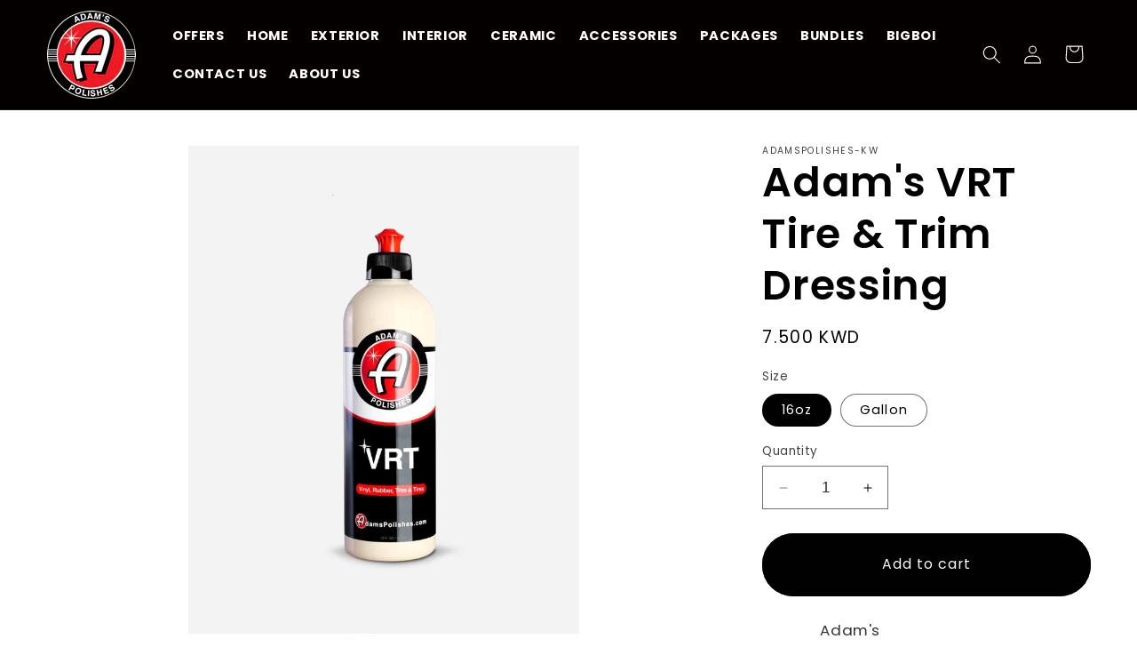

--- FILE ---
content_type: text/html; charset=utf-8
request_url: https://adamspolishes-kw.com/products/adams-vrt-tire-trim-dressing
body_size: 48355
content:
<!doctype html>
<html class="no-js" lang="en">
  <head>
    <meta charset="utf-8">
    <meta http-equiv="X-UA-Compatible" content="IE=edge">
    <meta name="viewport" content="width=device-width,initial-scale=1">
    <meta name="theme-color" content="">
    <link rel="canonical" href="https://adamspolishes-kw.com/products/adams-vrt-tire-trim-dressing"><link rel="preconnect" href="https://fonts.shopifycdn.com" crossorigin><title>
      Adam&#39;s VRT Tire &amp; Trim Dressing
 &ndash; Adam&#39;s Polishes Kuwait</title>

    
      <meta name="description" content="Dress your Vinyl, Rubber, &amp;amp; Trim with this water-based product. Protect from sun fading, oxidation, and without the worry of slinging! Leaves a crisp, sharp, detailed look Durable SPF 35 Protection Water-Based, Sling Free Formula Restores color back to your Vinyl, Rubber, and Trim components CherryScent Made in the">
    

    

<meta property="og:site_name" content="Adam&#39;s Polishes Kuwait">
<meta property="og:url" content="https://adamspolishes-kw.com/products/adams-vrt-tire-trim-dressing">
<meta property="og:title" content="Adam&#39;s VRT Tire &amp; Trim Dressing">
<meta property="og:type" content="product">
<meta property="og:description" content="Dress your Vinyl, Rubber, &amp;amp; Trim with this water-based product. Protect from sun fading, oxidation, and without the worry of slinging! Leaves a crisp, sharp, detailed look Durable SPF 35 Protection Water-Based, Sling Free Formula Restores color back to your Vinyl, Rubber, and Trim components CherryScent Made in the"><meta property="og:image" content="http://adamspolishes-kw.com/cdn/shop/products/adams_polishes_vrt_2.0_16oz_bottle_800x_4414daac-c954-4960-a897-2cb5dbdb1174.jpg?v=1634136704">
  <meta property="og:image:secure_url" content="https://adamspolishes-kw.com/cdn/shop/products/adams_polishes_vrt_2.0_16oz_bottle_800x_4414daac-c954-4960-a897-2cb5dbdb1174.jpg?v=1634136704">
  <meta property="og:image:width" content="800">
  <meta property="og:image:height" content="1000"><meta property="og:price:amount" content="7.50">
  <meta property="og:price:currency" content="KWD"><meta name="twitter:card" content="summary_large_image">
<meta name="twitter:title" content="Adam&#39;s VRT Tire &amp; Trim Dressing">
<meta name="twitter:description" content="Dress your Vinyl, Rubber, &amp;amp; Trim with this water-based product. Protect from sun fading, oxidation, and without the worry of slinging! Leaves a crisp, sharp, detailed look Durable SPF 35 Protection Water-Based, Sling Free Formula Restores color back to your Vinyl, Rubber, and Trim components CherryScent Made in the">


    <script src="//adamspolishes-kw.com/cdn/shop/t/5/assets/constants.js?v=58251544750838685771706177790" defer="defer"></script>
    <script src="//adamspolishes-kw.com/cdn/shop/t/5/assets/pubsub.js?v=158357773527763999511706177791" defer="defer"></script>
    <script src="//adamspolishes-kw.com/cdn/shop/t/5/assets/global.js?v=40820548392383841591706177791" defer="defer"></script><script src="//adamspolishes-kw.com/cdn/shop/t/5/assets/animations.js?v=88693664871331136111706177789" defer="defer"></script><script>window.performance && window.performance.mark && window.performance.mark('shopify.content_for_header.start');</script><meta name="google-site-verification" content="WmGRGhWbs3UF-b6jwydhrHONj3sTg4GBsEDy40QvjVI">
<meta id="shopify-digital-wallet" name="shopify-digital-wallet" content="/60199207141/digital_wallets/dialog">
<meta name="shopify-checkout-api-token" content="7f23c2ae484b5714e93503596f51c7b8">
<meta id="in-context-paypal-metadata" data-shop-id="60199207141" data-venmo-supported="false" data-environment="production" data-locale="en_US" data-paypal-v4="true" data-currency="KWD">
<link rel="alternate" hreflang="x-default" href="https://adamspolishes-kw.com/products/adams-vrt-tire-trim-dressing">
<link rel="alternate" hreflang="en" href="https://adamspolishes-kw.com/products/adams-vrt-tire-trim-dressing">
<link rel="alternate" hreflang="ar" href="https://adamspolishes-kw.com/ar/products/adams-vrt-tire-trim-dressing">
<link rel="alternate" type="application/json+oembed" href="https://adamspolishes-kw.com/products/adams-vrt-tire-trim-dressing.oembed">
<script async="async" src="/checkouts/internal/preloads.js?locale=en-KW"></script>
<script id="shopify-features" type="application/json">{"accessToken":"7f23c2ae484b5714e93503596f51c7b8","betas":["rich-media-storefront-analytics"],"domain":"adamspolishes-kw.com","predictiveSearch":true,"shopId":60199207141,"locale":"en"}</script>
<script>var Shopify = Shopify || {};
Shopify.shop = "adamspolishes-kw.myshopify.com";
Shopify.locale = "en";
Shopify.currency = {"active":"KWD","rate":"1.0"};
Shopify.country = "KW";
Shopify.theme = {"name":"Updated copy of Copy of Dawn","id":139206426853,"schema_name":"Dawn","schema_version":"12.0.0","theme_store_id":887,"role":"main"};
Shopify.theme.handle = "null";
Shopify.theme.style = {"id":null,"handle":null};
Shopify.cdnHost = "adamspolishes-kw.com/cdn";
Shopify.routes = Shopify.routes || {};
Shopify.routes.root = "/";</script>
<script type="module">!function(o){(o.Shopify=o.Shopify||{}).modules=!0}(window);</script>
<script>!function(o){function n(){var o=[];function n(){o.push(Array.prototype.slice.apply(arguments))}return n.q=o,n}var t=o.Shopify=o.Shopify||{};t.loadFeatures=n(),t.autoloadFeatures=n()}(window);</script>
<script id="shop-js-analytics" type="application/json">{"pageType":"product"}</script>
<script defer="defer" async type="module" src="//adamspolishes-kw.com/cdn/shopifycloud/shop-js/modules/v2/client.init-shop-cart-sync_WVOgQShq.en.esm.js"></script>
<script defer="defer" async type="module" src="//adamspolishes-kw.com/cdn/shopifycloud/shop-js/modules/v2/chunk.common_C_13GLB1.esm.js"></script>
<script defer="defer" async type="module" src="//adamspolishes-kw.com/cdn/shopifycloud/shop-js/modules/v2/chunk.modal_CLfMGd0m.esm.js"></script>
<script type="module">
  await import("//adamspolishes-kw.com/cdn/shopifycloud/shop-js/modules/v2/client.init-shop-cart-sync_WVOgQShq.en.esm.js");
await import("//adamspolishes-kw.com/cdn/shopifycloud/shop-js/modules/v2/chunk.common_C_13GLB1.esm.js");
await import("//adamspolishes-kw.com/cdn/shopifycloud/shop-js/modules/v2/chunk.modal_CLfMGd0m.esm.js");

  window.Shopify.SignInWithShop?.initShopCartSync?.({"fedCMEnabled":true,"windoidEnabled":true});

</script>
<script>(function() {
  var isLoaded = false;
  function asyncLoad() {
    if (isLoaded) return;
    isLoaded = true;
    var urls = ["https:\/\/sellup.herokuapp.com\/upseller.js?shop=adamspolishes-kw.myshopify.com"];
    for (var i = 0; i < urls.length; i++) {
      var s = document.createElement('script');
      s.type = 'text/javascript';
      s.async = true;
      s.src = urls[i];
      var x = document.getElementsByTagName('script')[0];
      x.parentNode.insertBefore(s, x);
    }
  };
  if(window.attachEvent) {
    window.attachEvent('onload', asyncLoad);
  } else {
    window.addEventListener('load', asyncLoad, false);
  }
})();</script>
<script id="__st">var __st={"a":60199207141,"offset":10800,"reqid":"5f098476-7d5f-43e8-ba71-ff7343c9075f-1769691570","pageurl":"adamspolishes-kw.com\/products\/adams-vrt-tire-trim-dressing","u":"eb15cf0f3eb6","p":"product","rtyp":"product","rid":7328277102821};</script>
<script>window.ShopifyPaypalV4VisibilityTracking = true;</script>
<script id="captcha-bootstrap">!function(){'use strict';const t='contact',e='account',n='new_comment',o=[[t,t],['blogs',n],['comments',n],[t,'customer']],c=[[e,'customer_login'],[e,'guest_login'],[e,'recover_customer_password'],[e,'create_customer']],r=t=>t.map((([t,e])=>`form[action*='/${t}']:not([data-nocaptcha='true']) input[name='form_type'][value='${e}']`)).join(','),a=t=>()=>t?[...document.querySelectorAll(t)].map((t=>t.form)):[];function s(){const t=[...o],e=r(t);return a(e)}const i='password',u='form_key',d=['recaptcha-v3-token','g-recaptcha-response','h-captcha-response',i],f=()=>{try{return window.sessionStorage}catch{return}},m='__shopify_v',_=t=>t.elements[u];function p(t,e,n=!1){try{const o=window.sessionStorage,c=JSON.parse(o.getItem(e)),{data:r}=function(t){const{data:e,action:n}=t;return t[m]||n?{data:e,action:n}:{data:t,action:n}}(c);for(const[e,n]of Object.entries(r))t.elements[e]&&(t.elements[e].value=n);n&&o.removeItem(e)}catch(o){console.error('form repopulation failed',{error:o})}}const l='form_type',E='cptcha';function T(t){t.dataset[E]=!0}const w=window,h=w.document,L='Shopify',v='ce_forms',y='captcha';let A=!1;((t,e)=>{const n=(g='f06e6c50-85a8-45c8-87d0-21a2b65856fe',I='https://cdn.shopify.com/shopifycloud/storefront-forms-hcaptcha/ce_storefront_forms_captcha_hcaptcha.v1.5.2.iife.js',D={infoText:'Protected by hCaptcha',privacyText:'Privacy',termsText:'Terms'},(t,e,n)=>{const o=w[L][v],c=o.bindForm;if(c)return c(t,g,e,D).then(n);var r;o.q.push([[t,g,e,D],n]),r=I,A||(h.body.append(Object.assign(h.createElement('script'),{id:'captcha-provider',async:!0,src:r})),A=!0)});var g,I,D;w[L]=w[L]||{},w[L][v]=w[L][v]||{},w[L][v].q=[],w[L][y]=w[L][y]||{},w[L][y].protect=function(t,e){n(t,void 0,e),T(t)},Object.freeze(w[L][y]),function(t,e,n,w,h,L){const[v,y,A,g]=function(t,e,n){const i=e?o:[],u=t?c:[],d=[...i,...u],f=r(d),m=r(i),_=r(d.filter((([t,e])=>n.includes(e))));return[a(f),a(m),a(_),s()]}(w,h,L),I=t=>{const e=t.target;return e instanceof HTMLFormElement?e:e&&e.form},D=t=>v().includes(t);t.addEventListener('submit',(t=>{const e=I(t);if(!e)return;const n=D(e)&&!e.dataset.hcaptchaBound&&!e.dataset.recaptchaBound,o=_(e),c=g().includes(e)&&(!o||!o.value);(n||c)&&t.preventDefault(),c&&!n&&(function(t){try{if(!f())return;!function(t){const e=f();if(!e)return;const n=_(t);if(!n)return;const o=n.value;o&&e.removeItem(o)}(t);const e=Array.from(Array(32),(()=>Math.random().toString(36)[2])).join('');!function(t,e){_(t)||t.append(Object.assign(document.createElement('input'),{type:'hidden',name:u})),t.elements[u].value=e}(t,e),function(t,e){const n=f();if(!n)return;const o=[...t.querySelectorAll(`input[type='${i}']`)].map((({name:t})=>t)),c=[...d,...o],r={};for(const[a,s]of new FormData(t).entries())c.includes(a)||(r[a]=s);n.setItem(e,JSON.stringify({[m]:1,action:t.action,data:r}))}(t,e)}catch(e){console.error('failed to persist form',e)}}(e),e.submit())}));const S=(t,e)=>{t&&!t.dataset[E]&&(n(t,e.some((e=>e===t))),T(t))};for(const o of['focusin','change'])t.addEventListener(o,(t=>{const e=I(t);D(e)&&S(e,y())}));const B=e.get('form_key'),M=e.get(l),P=B&&M;t.addEventListener('DOMContentLoaded',(()=>{const t=y();if(P)for(const e of t)e.elements[l].value===M&&p(e,B);[...new Set([...A(),...v().filter((t=>'true'===t.dataset.shopifyCaptcha))])].forEach((e=>S(e,t)))}))}(h,new URLSearchParams(w.location.search),n,t,e,['guest_login'])})(!0,!0)}();</script>
<script integrity="sha256-4kQ18oKyAcykRKYeNunJcIwy7WH5gtpwJnB7kiuLZ1E=" data-source-attribution="shopify.loadfeatures" defer="defer" src="//adamspolishes-kw.com/cdn/shopifycloud/storefront/assets/storefront/load_feature-a0a9edcb.js" crossorigin="anonymous"></script>
<script data-source-attribution="shopify.dynamic_checkout.dynamic.init">var Shopify=Shopify||{};Shopify.PaymentButton=Shopify.PaymentButton||{isStorefrontPortableWallets:!0,init:function(){window.Shopify.PaymentButton.init=function(){};var t=document.createElement("script");t.src="https://adamspolishes-kw.com/cdn/shopifycloud/portable-wallets/latest/portable-wallets.en.js",t.type="module",document.head.appendChild(t)}};
</script>
<script data-source-attribution="shopify.dynamic_checkout.buyer_consent">
  function portableWalletsHideBuyerConsent(e){var t=document.getElementById("shopify-buyer-consent"),n=document.getElementById("shopify-subscription-policy-button");t&&n&&(t.classList.add("hidden"),t.setAttribute("aria-hidden","true"),n.removeEventListener("click",e))}function portableWalletsShowBuyerConsent(e){var t=document.getElementById("shopify-buyer-consent"),n=document.getElementById("shopify-subscription-policy-button");t&&n&&(t.classList.remove("hidden"),t.removeAttribute("aria-hidden"),n.addEventListener("click",e))}window.Shopify?.PaymentButton&&(window.Shopify.PaymentButton.hideBuyerConsent=portableWalletsHideBuyerConsent,window.Shopify.PaymentButton.showBuyerConsent=portableWalletsShowBuyerConsent);
</script>
<script data-source-attribution="shopify.dynamic_checkout.cart.bootstrap">document.addEventListener("DOMContentLoaded",(function(){function t(){return document.querySelector("shopify-accelerated-checkout-cart, shopify-accelerated-checkout")}if(t())Shopify.PaymentButton.init();else{new MutationObserver((function(e,n){t()&&(Shopify.PaymentButton.init(),n.disconnect())})).observe(document.body,{childList:!0,subtree:!0})}}));
</script>
<link id="shopify-accelerated-checkout-styles" rel="stylesheet" media="screen" href="https://adamspolishes-kw.com/cdn/shopifycloud/portable-wallets/latest/accelerated-checkout-backwards-compat.css" crossorigin="anonymous">
<style id="shopify-accelerated-checkout-cart">
        #shopify-buyer-consent {
  margin-top: 1em;
  display: inline-block;
  width: 100%;
}

#shopify-buyer-consent.hidden {
  display: none;
}

#shopify-subscription-policy-button {
  background: none;
  border: none;
  padding: 0;
  text-decoration: underline;
  font-size: inherit;
  cursor: pointer;
}

#shopify-subscription-policy-button::before {
  box-shadow: none;
}

      </style>
<script id="sections-script" data-sections="header" defer="defer" src="//adamspolishes-kw.com/cdn/shop/t/5/compiled_assets/scripts.js?v=425"></script>
<script>window.performance && window.performance.mark && window.performance.mark('shopify.content_for_header.end');</script>


    <style data-shopify>
      @font-face {
  font-family: Poppins;
  font-weight: 400;
  font-style: normal;
  font-display: swap;
  src: url("//adamspolishes-kw.com/cdn/fonts/poppins/poppins_n4.0ba78fa5af9b0e1a374041b3ceaadf0a43b41362.woff2") format("woff2"),
       url("//adamspolishes-kw.com/cdn/fonts/poppins/poppins_n4.214741a72ff2596839fc9760ee7a770386cf16ca.woff") format("woff");
}

      @font-face {
  font-family: Poppins;
  font-weight: 700;
  font-style: normal;
  font-display: swap;
  src: url("//adamspolishes-kw.com/cdn/fonts/poppins/poppins_n7.56758dcf284489feb014a026f3727f2f20a54626.woff2") format("woff2"),
       url("//adamspolishes-kw.com/cdn/fonts/poppins/poppins_n7.f34f55d9b3d3205d2cd6f64955ff4b36f0cfd8da.woff") format("woff");
}

      @font-face {
  font-family: Poppins;
  font-weight: 400;
  font-style: italic;
  font-display: swap;
  src: url("//adamspolishes-kw.com/cdn/fonts/poppins/poppins_i4.846ad1e22474f856bd6b81ba4585a60799a9f5d2.woff2") format("woff2"),
       url("//adamspolishes-kw.com/cdn/fonts/poppins/poppins_i4.56b43284e8b52fc64c1fd271f289a39e8477e9ec.woff") format("woff");
}

      @font-face {
  font-family: Poppins;
  font-weight: 700;
  font-style: italic;
  font-display: swap;
  src: url("//adamspolishes-kw.com/cdn/fonts/poppins/poppins_i7.42fd71da11e9d101e1e6c7932199f925f9eea42d.woff2") format("woff2"),
       url("//adamspolishes-kw.com/cdn/fonts/poppins/poppins_i7.ec8499dbd7616004e21155106d13837fff4cf556.woff") format("woff");
}

      @font-face {
  font-family: Poppins;
  font-weight: 600;
  font-style: normal;
  font-display: swap;
  src: url("//adamspolishes-kw.com/cdn/fonts/poppins/poppins_n6.aa29d4918bc243723d56b59572e18228ed0786f6.woff2") format("woff2"),
       url("//adamspolishes-kw.com/cdn/fonts/poppins/poppins_n6.5f815d845fe073750885d5b7e619ee00e8111208.woff") format("woff");
}


      
        :root,
        .color-background-1 {
          --color-background: 255,255,255;
        
          --gradient-background: #ffffff;
        

        

        --color-foreground: 5,0,0;
        --color-background-contrast: 191,191,191;
        --color-shadow: 0,0,0;
        --color-button: 0,0,0;
        --color-button-text: 0,0,0;
        --color-secondary-button: 255,255,255;
        --color-secondary-button-text: 0,0,0;
        --color-link: 0,0,0;
        --color-badge-foreground: 5,0,0;
        --color-badge-background: 255,255,255;
        --color-badge-border: 5,0,0;
        --payment-terms-background-color: rgb(255 255 255);
      }
      
        
        .color-background-2 {
          --color-background: 243,243,243;
        
          --gradient-background: #f3f3f3;
        

        

        --color-foreground: 255,255,255;
        --color-background-contrast: 179,179,179;
        --color-shadow: 255,255,255;
        --color-button: 255,255,255;
        --color-button-text: 243,243,243;
        --color-secondary-button: 243,243,243;
        --color-secondary-button-text: 255,255,255;
        --color-link: 255,255,255;
        --color-badge-foreground: 255,255,255;
        --color-badge-background: 243,243,243;
        --color-badge-border: 255,255,255;
        --payment-terms-background-color: rgb(243 243 243);
      }
      
        
        .color-inverse {
          --color-background: 255,255,255;
        
          --gradient-background: #ffffff;
        

        

        --color-foreground: 0,0,0;
        --color-background-contrast: 191,191,191;
        --color-shadow: 0,0,0;
        --color-button: 0,0,0;
        --color-button-text: 250,249,249;
        --color-secondary-button: 255,255,255;
        --color-secondary-button-text: 0,0,0;
        --color-link: 0,0,0;
        --color-badge-foreground: 0,0,0;
        --color-badge-background: 255,255,255;
        --color-badge-border: 0,0,0;
        --payment-terms-background-color: rgb(255 255 255);
      }
      
        
        .color-accent-1 {
          --color-background: 5,0,0;
        
          --gradient-background: #050000;
        

        

        --color-foreground: 255,255,255;
        --color-background-contrast: 255,5,5;
        --color-shadow: 255,255,255;
        --color-button: 255,255,255;
        --color-button-text: 233,16,15;
        --color-secondary-button: 5,0,0;
        --color-secondary-button-text: 255,255,255;
        --color-link: 255,255,255;
        --color-badge-foreground: 255,255,255;
        --color-badge-background: 5,0,0;
        --color-badge-border: 255,255,255;
        --payment-terms-background-color: rgb(5 0 0);
      }
      
        
        .color-accent-2 {
          --color-background: 255,255,255;
        
          --gradient-background: #ffffff;
        

        

        --color-foreground: 255,255,255;
        --color-background-contrast: 191,191,191;
        --color-shadow: 255,255,255;
        --color-button: 255,255,255;
        --color-button-text: 255,255,255;
        --color-secondary-button: 255,255,255;
        --color-secondary-button-text: 255,255,255;
        --color-link: 255,255,255;
        --color-badge-foreground: 255,255,255;
        --color-badge-background: 255,255,255;
        --color-badge-border: 255,255,255;
        --payment-terms-background-color: rgb(255 255 255);
      }
      

      body, .color-background-1, .color-background-2, .color-inverse, .color-accent-1, .color-accent-2 {
        color: rgba(var(--color-foreground), 0.75);
        background-color: rgb(var(--color-background));
      }

      :root {
        --font-body-family: Poppins, sans-serif;
        --font-body-style: normal;
        --font-body-weight: 400;
        --font-body-weight-bold: 700;

        --font-heading-family: Poppins, sans-serif;
        --font-heading-style: normal;
        --font-heading-weight: 600;

        --font-body-scale: 1.05;
        --font-heading-scale: 1.0952380952380953;

        --media-padding: px;
        --media-border-opacity: 0.05;
        --media-border-width: 1px;
        --media-radius: 0px;
        --media-shadow-opacity: 0.0;
        --media-shadow-horizontal-offset: 0px;
        --media-shadow-vertical-offset: 40px;
        --media-shadow-blur-radius: 0px;
        --media-shadow-visible: 0;

        --page-width: 160rem;
        --page-width-margin: 0rem;

        --product-card-image-padding: 0.0rem;
        --product-card-corner-radius: 0.0rem;
        --product-card-text-alignment: left;
        --product-card-border-width: 0.0rem;
        --product-card-border-opacity: 0.0;
        --product-card-shadow-opacity: 0.1;
        --product-card-shadow-visible: 1;
        --product-card-shadow-horizontal-offset: 0.0rem;
        --product-card-shadow-vertical-offset: 0.0rem;
        --product-card-shadow-blur-radius: 0.0rem;

        --collection-card-image-padding: 0.0rem;
        --collection-card-corner-radius: 0.0rem;
        --collection-card-text-alignment: left;
        --collection-card-border-width: 0.0rem;
        --collection-card-border-opacity: 0.0;
        --collection-card-shadow-opacity: 0.1;
        --collection-card-shadow-visible: 1;
        --collection-card-shadow-horizontal-offset: 0.0rem;
        --collection-card-shadow-vertical-offset: 0.0rem;
        --collection-card-shadow-blur-radius: 0.0rem;

        --blog-card-image-padding: 0.0rem;
        --blog-card-corner-radius: 0.0rem;
        --blog-card-text-alignment: left;
        --blog-card-border-width: 0.0rem;
        --blog-card-border-opacity: 0.0;
        --blog-card-shadow-opacity: 0.1;
        --blog-card-shadow-visible: 1;
        --blog-card-shadow-horizontal-offset: 0.0rem;
        --blog-card-shadow-vertical-offset: 0.0rem;
        --blog-card-shadow-blur-radius: 0.0rem;

        --badge-corner-radius: 4.0rem;

        --popup-border-width: 1px;
        --popup-border-opacity: 0.1;
        --popup-corner-radius: 0px;
        --popup-shadow-opacity: 0.0;
        --popup-shadow-horizontal-offset: 0px;
        --popup-shadow-vertical-offset: 0px;
        --popup-shadow-blur-radius: 0px;

        --drawer-border-width: 1px;
        --drawer-border-opacity: 0.1;
        --drawer-shadow-opacity: 0.0;
        --drawer-shadow-horizontal-offset: 0px;
        --drawer-shadow-vertical-offset: 0px;
        --drawer-shadow-blur-radius: 0px;

        --spacing-sections-desktop: 0px;
        --spacing-sections-mobile: 0px;

        --grid-desktop-vertical-spacing: 8px;
        --grid-desktop-horizontal-spacing: 8px;
        --grid-mobile-vertical-spacing: 4px;
        --grid-mobile-horizontal-spacing: 4px;

        --text-boxes-border-opacity: 0.0;
        --text-boxes-border-width: 0px;
        --text-boxes-radius: 0px;
        --text-boxes-shadow-opacity: 0.0;
        --text-boxes-shadow-visible: 0;
        --text-boxes-shadow-horizontal-offset: 0px;
        --text-boxes-shadow-vertical-offset: 0px;
        --text-boxes-shadow-blur-radius: 0px;

        --buttons-radius: 40px;
        --buttons-radius-outset: 52px;
        --buttons-border-width: 12px;
        --buttons-border-opacity: 1.0;
        --buttons-shadow-opacity: 0.0;
        --buttons-shadow-visible: 0;
        --buttons-shadow-horizontal-offset: 0px;
        --buttons-shadow-vertical-offset: 0px;
        --buttons-shadow-blur-radius: 0px;
        --buttons-border-offset: 0.3px;

        --inputs-radius: 0px;
        --inputs-border-width: 1px;
        --inputs-border-opacity: 0.55;
        --inputs-shadow-opacity: 0.0;
        --inputs-shadow-horizontal-offset: 0px;
        --inputs-margin-offset: 0px;
        --inputs-shadow-vertical-offset: 0px;
        --inputs-shadow-blur-radius: 0px;
        --inputs-radius-outset: 0px;

        --variant-pills-radius: 40px;
        --variant-pills-border-width: 1px;
        --variant-pills-border-opacity: 0.55;
        --variant-pills-shadow-opacity: 0.0;
        --variant-pills-shadow-horizontal-offset: 8px;
        --variant-pills-shadow-vertical-offset: 0px;
        --variant-pills-shadow-blur-radius: 0px;
      }

      *,
      *::before,
      *::after {
        box-sizing: inherit;
      }

      html {
        box-sizing: border-box;
        font-size: calc(var(--font-body-scale) * 62.5%);
        height: 100%;
      }

      body {
        display: grid;
        grid-template-rows: auto auto 1fr auto;
        grid-template-columns: 100%;
        min-height: 100%;
        margin: 0;
        font-size: 1.5rem;
        letter-spacing: 0.06rem;
        line-height: calc(1 + 0.8 / var(--font-body-scale));
        font-family: var(--font-body-family);
        font-style: var(--font-body-style);
        font-weight: var(--font-body-weight);
      }

      @media screen and (min-width: 750px) {
        body {
          font-size: 1.6rem;
        }
      }
    </style>

    <link href="//adamspolishes-kw.com/cdn/shop/t/5/assets/base.css?v=22615539281115885671706177789" rel="stylesheet" type="text/css" media="all" />
<link rel="preload" as="font" href="//adamspolishes-kw.com/cdn/fonts/poppins/poppins_n4.0ba78fa5af9b0e1a374041b3ceaadf0a43b41362.woff2" type="font/woff2" crossorigin><link rel="preload" as="font" href="//adamspolishes-kw.com/cdn/fonts/poppins/poppins_n6.aa29d4918bc243723d56b59572e18228ed0786f6.woff2" type="font/woff2" crossorigin><link href="//adamspolishes-kw.com/cdn/shop/t/5/assets/component-localization-form.css?v=143319823105703127341706177790" rel="stylesheet" type="text/css" media="all" />
      <script src="//adamspolishes-kw.com/cdn/shop/t/5/assets/localization-form.js?v=161644695336821385561706177791" defer="defer"></script><link
        rel="stylesheet"
        href="//adamspolishes-kw.com/cdn/shop/t/5/assets/component-predictive-search.css?v=118923337488134913561706177790"
        media="print"
        onload="this.media='all'"
      ><script>
      document.documentElement.className = document.documentElement.className.replace('no-js', 'js');
      if (Shopify.designMode) {
        document.documentElement.classList.add('shopify-design-mode');
      }
    </script>
  <script src="https://cdn.shopify.com/extensions/019c08f7-c945-7d4d-92d5-a1dd7cb9b9cb/back-in-stock-236/assets/load-pd-scripts.js" type="text/javascript" defer="defer"></script>
<link href="https://cdn.shopify.com/extensions/019c08f7-c945-7d4d-92d5-a1dd7cb9b9cb/back-in-stock-236/assets/button-style.css" rel="stylesheet" type="text/css" media="all">
<link href="https://monorail-edge.shopifysvc.com" rel="dns-prefetch">
<script>(function(){if ("sendBeacon" in navigator && "performance" in window) {try {var session_token_from_headers = performance.getEntriesByType('navigation')[0].serverTiming.find(x => x.name == '_s').description;} catch {var session_token_from_headers = undefined;}var session_cookie_matches = document.cookie.match(/_shopify_s=([^;]*)/);var session_token_from_cookie = session_cookie_matches && session_cookie_matches.length === 2 ? session_cookie_matches[1] : "";var session_token = session_token_from_headers || session_token_from_cookie || "";function handle_abandonment_event(e) {var entries = performance.getEntries().filter(function(entry) {return /monorail-edge.shopifysvc.com/.test(entry.name);});if (!window.abandonment_tracked && entries.length === 0) {window.abandonment_tracked = true;var currentMs = Date.now();var navigation_start = performance.timing.navigationStart;var payload = {shop_id: 60199207141,url: window.location.href,navigation_start,duration: currentMs - navigation_start,session_token,page_type: "product"};window.navigator.sendBeacon("https://monorail-edge.shopifysvc.com/v1/produce", JSON.stringify({schema_id: "online_store_buyer_site_abandonment/1.1",payload: payload,metadata: {event_created_at_ms: currentMs,event_sent_at_ms: currentMs}}));}}window.addEventListener('pagehide', handle_abandonment_event);}}());</script>
<script id="web-pixels-manager-setup">(function e(e,d,r,n,o){if(void 0===o&&(o={}),!Boolean(null===(a=null===(i=window.Shopify)||void 0===i?void 0:i.analytics)||void 0===a?void 0:a.replayQueue)){var i,a;window.Shopify=window.Shopify||{};var t=window.Shopify;t.analytics=t.analytics||{};var s=t.analytics;s.replayQueue=[],s.publish=function(e,d,r){return s.replayQueue.push([e,d,r]),!0};try{self.performance.mark("wpm:start")}catch(e){}var l=function(){var e={modern:/Edge?\/(1{2}[4-9]|1[2-9]\d|[2-9]\d{2}|\d{4,})\.\d+(\.\d+|)|Firefox\/(1{2}[4-9]|1[2-9]\d|[2-9]\d{2}|\d{4,})\.\d+(\.\d+|)|Chrom(ium|e)\/(9{2}|\d{3,})\.\d+(\.\d+|)|(Maci|X1{2}).+ Version\/(15\.\d+|(1[6-9]|[2-9]\d|\d{3,})\.\d+)([,.]\d+|)( \(\w+\)|)( Mobile\/\w+|) Safari\/|Chrome.+OPR\/(9{2}|\d{3,})\.\d+\.\d+|(CPU[ +]OS|iPhone[ +]OS|CPU[ +]iPhone|CPU IPhone OS|CPU iPad OS)[ +]+(15[._]\d+|(1[6-9]|[2-9]\d|\d{3,})[._]\d+)([._]\d+|)|Android:?[ /-](13[3-9]|1[4-9]\d|[2-9]\d{2}|\d{4,})(\.\d+|)(\.\d+|)|Android.+Firefox\/(13[5-9]|1[4-9]\d|[2-9]\d{2}|\d{4,})\.\d+(\.\d+|)|Android.+Chrom(ium|e)\/(13[3-9]|1[4-9]\d|[2-9]\d{2}|\d{4,})\.\d+(\.\d+|)|SamsungBrowser\/([2-9]\d|\d{3,})\.\d+/,legacy:/Edge?\/(1[6-9]|[2-9]\d|\d{3,})\.\d+(\.\d+|)|Firefox\/(5[4-9]|[6-9]\d|\d{3,})\.\d+(\.\d+|)|Chrom(ium|e)\/(5[1-9]|[6-9]\d|\d{3,})\.\d+(\.\d+|)([\d.]+$|.*Safari\/(?![\d.]+ Edge\/[\d.]+$))|(Maci|X1{2}).+ Version\/(10\.\d+|(1[1-9]|[2-9]\d|\d{3,})\.\d+)([,.]\d+|)( \(\w+\)|)( Mobile\/\w+|) Safari\/|Chrome.+OPR\/(3[89]|[4-9]\d|\d{3,})\.\d+\.\d+|(CPU[ +]OS|iPhone[ +]OS|CPU[ +]iPhone|CPU IPhone OS|CPU iPad OS)[ +]+(10[._]\d+|(1[1-9]|[2-9]\d|\d{3,})[._]\d+)([._]\d+|)|Android:?[ /-](13[3-9]|1[4-9]\d|[2-9]\d{2}|\d{4,})(\.\d+|)(\.\d+|)|Mobile Safari.+OPR\/([89]\d|\d{3,})\.\d+\.\d+|Android.+Firefox\/(13[5-9]|1[4-9]\d|[2-9]\d{2}|\d{4,})\.\d+(\.\d+|)|Android.+Chrom(ium|e)\/(13[3-9]|1[4-9]\d|[2-9]\d{2}|\d{4,})\.\d+(\.\d+|)|Android.+(UC? ?Browser|UCWEB|U3)[ /]?(15\.([5-9]|\d{2,})|(1[6-9]|[2-9]\d|\d{3,})\.\d+)\.\d+|SamsungBrowser\/(5\.\d+|([6-9]|\d{2,})\.\d+)|Android.+MQ{2}Browser\/(14(\.(9|\d{2,})|)|(1[5-9]|[2-9]\d|\d{3,})(\.\d+|))(\.\d+|)|K[Aa][Ii]OS\/(3\.\d+|([4-9]|\d{2,})\.\d+)(\.\d+|)/},d=e.modern,r=e.legacy,n=navigator.userAgent;return n.match(d)?"modern":n.match(r)?"legacy":"unknown"}(),u="modern"===l?"modern":"legacy",c=(null!=n?n:{modern:"",legacy:""})[u],f=function(e){return[e.baseUrl,"/wpm","/b",e.hashVersion,"modern"===e.buildTarget?"m":"l",".js"].join("")}({baseUrl:d,hashVersion:r,buildTarget:u}),m=function(e){var d=e.version,r=e.bundleTarget,n=e.surface,o=e.pageUrl,i=e.monorailEndpoint;return{emit:function(e){var a=e.status,t=e.errorMsg,s=(new Date).getTime(),l=JSON.stringify({metadata:{event_sent_at_ms:s},events:[{schema_id:"web_pixels_manager_load/3.1",payload:{version:d,bundle_target:r,page_url:o,status:a,surface:n,error_msg:t},metadata:{event_created_at_ms:s}}]});if(!i)return console&&console.warn&&console.warn("[Web Pixels Manager] No Monorail endpoint provided, skipping logging."),!1;try{return self.navigator.sendBeacon.bind(self.navigator)(i,l)}catch(e){}var u=new XMLHttpRequest;try{return u.open("POST",i,!0),u.setRequestHeader("Content-Type","text/plain"),u.send(l),!0}catch(e){return console&&console.warn&&console.warn("[Web Pixels Manager] Got an unhandled error while logging to Monorail."),!1}}}}({version:r,bundleTarget:l,surface:e.surface,pageUrl:self.location.href,monorailEndpoint:e.monorailEndpoint});try{o.browserTarget=l,function(e){var d=e.src,r=e.async,n=void 0===r||r,o=e.onload,i=e.onerror,a=e.sri,t=e.scriptDataAttributes,s=void 0===t?{}:t,l=document.createElement("script"),u=document.querySelector("head"),c=document.querySelector("body");if(l.async=n,l.src=d,a&&(l.integrity=a,l.crossOrigin="anonymous"),s)for(var f in s)if(Object.prototype.hasOwnProperty.call(s,f))try{l.dataset[f]=s[f]}catch(e){}if(o&&l.addEventListener("load",o),i&&l.addEventListener("error",i),u)u.appendChild(l);else{if(!c)throw new Error("Did not find a head or body element to append the script");c.appendChild(l)}}({src:f,async:!0,onload:function(){if(!function(){var e,d;return Boolean(null===(d=null===(e=window.Shopify)||void 0===e?void 0:e.analytics)||void 0===d?void 0:d.initialized)}()){var d=window.webPixelsManager.init(e)||void 0;if(d){var r=window.Shopify.analytics;r.replayQueue.forEach((function(e){var r=e[0],n=e[1],o=e[2];d.publishCustomEvent(r,n,o)})),r.replayQueue=[],r.publish=d.publishCustomEvent,r.visitor=d.visitor,r.initialized=!0}}},onerror:function(){return m.emit({status:"failed",errorMsg:"".concat(f," has failed to load")})},sri:function(e){var d=/^sha384-[A-Za-z0-9+/=]+$/;return"string"==typeof e&&d.test(e)}(c)?c:"",scriptDataAttributes:o}),m.emit({status:"loading"})}catch(e){m.emit({status:"failed",errorMsg:(null==e?void 0:e.message)||"Unknown error"})}}})({shopId: 60199207141,storefrontBaseUrl: "https://adamspolishes-kw.com",extensionsBaseUrl: "https://extensions.shopifycdn.com/cdn/shopifycloud/web-pixels-manager",monorailEndpoint: "https://monorail-edge.shopifysvc.com/unstable/produce_batch",surface: "storefront-renderer",enabledBetaFlags: ["2dca8a86"],webPixelsConfigList: [{"id":"1984692453","configuration":"{\"pixel_id\":\"609931478476639\",\"pixel_type\":\"facebook_pixel\"}","eventPayloadVersion":"v1","runtimeContext":"OPEN","scriptVersion":"ca16bc87fe92b6042fbaa3acc2fbdaa6","type":"APP","apiClientId":2329312,"privacyPurposes":["ANALYTICS","MARKETING","SALE_OF_DATA"],"dataSharingAdjustments":{"protectedCustomerApprovalScopes":["read_customer_address","read_customer_email","read_customer_name","read_customer_personal_data","read_customer_phone"]}},{"id":"941883621","configuration":"{\"shopName\":\"adamspolishes-kw.myshopify.com\"}","eventPayloadVersion":"v1","runtimeContext":"STRICT","scriptVersion":"e393cdf3c48aa4066da25f86665e3fd9","type":"APP","apiClientId":31331057665,"privacyPurposes":["ANALYTICS","MARKETING","SALE_OF_DATA"],"dataSharingAdjustments":{"protectedCustomerApprovalScopes":["read_customer_email","read_customer_personal_data"]}},{"id":"474546405","configuration":"{\"config\":\"{\\\"pixel_id\\\":\\\"G-QF824RYHCJ\\\",\\\"target_country\\\":\\\"KW\\\",\\\"gtag_events\\\":[{\\\"type\\\":\\\"begin_checkout\\\",\\\"action_label\\\":\\\"G-QF824RYHCJ\\\"},{\\\"type\\\":\\\"search\\\",\\\"action_label\\\":\\\"G-QF824RYHCJ\\\"},{\\\"type\\\":\\\"view_item\\\",\\\"action_label\\\":[\\\"G-QF824RYHCJ\\\",\\\"MC-9FDV3WBYXP\\\"]},{\\\"type\\\":\\\"purchase\\\",\\\"action_label\\\":[\\\"G-QF824RYHCJ\\\",\\\"MC-9FDV3WBYXP\\\"]},{\\\"type\\\":\\\"page_view\\\",\\\"action_label\\\":[\\\"G-QF824RYHCJ\\\",\\\"MC-9FDV3WBYXP\\\"]},{\\\"type\\\":\\\"add_payment_info\\\",\\\"action_label\\\":\\\"G-QF824RYHCJ\\\"},{\\\"type\\\":\\\"add_to_cart\\\",\\\"action_label\\\":\\\"G-QF824RYHCJ\\\"}],\\\"enable_monitoring_mode\\\":false}\"}","eventPayloadVersion":"v1","runtimeContext":"OPEN","scriptVersion":"b2a88bafab3e21179ed38636efcd8a93","type":"APP","apiClientId":1780363,"privacyPurposes":[],"dataSharingAdjustments":{"protectedCustomerApprovalScopes":["read_customer_address","read_customer_email","read_customer_name","read_customer_personal_data","read_customer_phone"]}},{"id":"shopify-app-pixel","configuration":"{}","eventPayloadVersion":"v1","runtimeContext":"STRICT","scriptVersion":"0450","apiClientId":"shopify-pixel","type":"APP","privacyPurposes":["ANALYTICS","MARKETING"]},{"id":"shopify-custom-pixel","eventPayloadVersion":"v1","runtimeContext":"LAX","scriptVersion":"0450","apiClientId":"shopify-pixel","type":"CUSTOM","privacyPurposes":["ANALYTICS","MARKETING"]}],isMerchantRequest: false,initData: {"shop":{"name":"Adam's Polishes Kuwait","paymentSettings":{"currencyCode":"KWD"},"myshopifyDomain":"adamspolishes-kw.myshopify.com","countryCode":"KW","storefrontUrl":"https:\/\/adamspolishes-kw.com"},"customer":null,"cart":null,"checkout":null,"productVariants":[{"price":{"amount":7.5,"currencyCode":"KWD"},"product":{"title":"Adam's VRT Tire \u0026 Trim Dressing","vendor":"Adamspolishes-kw","id":"7328277102821","untranslatedTitle":"Adam's VRT Tire \u0026 Trim Dressing","url":"\/products\/adams-vrt-tire-trim-dressing","type":""},"id":"41657535529189","image":{"src":"\/\/adamspolishes-kw.com\/cdn\/shop\/products\/adams_polishes_vrt_2.0_16oz_bottle_800x_4414daac-c954-4960-a897-2cb5dbdb1174.jpg?v=1634136704"},"sku":"554","title":"16oz","untranslatedTitle":"16oz"},{"price":{"amount":40.0,"currencyCode":"KWD"},"product":{"title":"Adam's VRT Tire \u0026 Trim Dressing","vendor":"Adamspolishes-kw","id":"7328277102821","untranslatedTitle":"Adam's VRT Tire \u0026 Trim Dressing","url":"\/products\/adams-vrt-tire-trim-dressing","type":""},"id":"41657535561957","image":{"src":"\/\/adamspolishes-kw.com\/cdn\/shop\/products\/adams_polishes_vrt_2.0_16oz_bottle_800x_4414daac-c954-4960-a897-2cb5dbdb1174.jpg?v=1634136704"},"sku":"555","title":"Gallon","untranslatedTitle":"Gallon"}],"purchasingCompany":null},},"https://adamspolishes-kw.com/cdn","1d2a099fw23dfb22ep557258f5m7a2edbae",{"modern":"","legacy":""},{"shopId":"60199207141","storefrontBaseUrl":"https:\/\/adamspolishes-kw.com","extensionBaseUrl":"https:\/\/extensions.shopifycdn.com\/cdn\/shopifycloud\/web-pixels-manager","surface":"storefront-renderer","enabledBetaFlags":"[\"2dca8a86\"]","isMerchantRequest":"false","hashVersion":"1d2a099fw23dfb22ep557258f5m7a2edbae","publish":"custom","events":"[[\"page_viewed\",{}],[\"product_viewed\",{\"productVariant\":{\"price\":{\"amount\":7.5,\"currencyCode\":\"KWD\"},\"product\":{\"title\":\"Adam's VRT Tire \u0026 Trim Dressing\",\"vendor\":\"Adamspolishes-kw\",\"id\":\"7328277102821\",\"untranslatedTitle\":\"Adam's VRT Tire \u0026 Trim Dressing\",\"url\":\"\/products\/adams-vrt-tire-trim-dressing\",\"type\":\"\"},\"id\":\"41657535529189\",\"image\":{\"src\":\"\/\/adamspolishes-kw.com\/cdn\/shop\/products\/adams_polishes_vrt_2.0_16oz_bottle_800x_4414daac-c954-4960-a897-2cb5dbdb1174.jpg?v=1634136704\"},\"sku\":\"554\",\"title\":\"16oz\",\"untranslatedTitle\":\"16oz\"}}]]"});</script><script>
  window.ShopifyAnalytics = window.ShopifyAnalytics || {};
  window.ShopifyAnalytics.meta = window.ShopifyAnalytics.meta || {};
  window.ShopifyAnalytics.meta.currency = 'KWD';
  var meta = {"product":{"id":7328277102821,"gid":"gid:\/\/shopify\/Product\/7328277102821","vendor":"Adamspolishes-kw","type":"","handle":"adams-vrt-tire-trim-dressing","variants":[{"id":41657535529189,"price":750,"name":"Adam's VRT Tire \u0026 Trim Dressing - 16oz","public_title":"16oz","sku":"554"},{"id":41657535561957,"price":4000,"name":"Adam's VRT Tire \u0026 Trim Dressing - Gallon","public_title":"Gallon","sku":"555"}],"remote":false},"page":{"pageType":"product","resourceType":"product","resourceId":7328277102821,"requestId":"5f098476-7d5f-43e8-ba71-ff7343c9075f-1769691570"}};
  for (var attr in meta) {
    window.ShopifyAnalytics.meta[attr] = meta[attr];
  }
</script>
<script class="analytics">
  (function () {
    var customDocumentWrite = function(content) {
      var jquery = null;

      if (window.jQuery) {
        jquery = window.jQuery;
      } else if (window.Checkout && window.Checkout.$) {
        jquery = window.Checkout.$;
      }

      if (jquery) {
        jquery('body').append(content);
      }
    };

    var hasLoggedConversion = function(token) {
      if (token) {
        return document.cookie.indexOf('loggedConversion=' + token) !== -1;
      }
      return false;
    }

    var setCookieIfConversion = function(token) {
      if (token) {
        var twoMonthsFromNow = new Date(Date.now());
        twoMonthsFromNow.setMonth(twoMonthsFromNow.getMonth() + 2);

        document.cookie = 'loggedConversion=' + token + '; expires=' + twoMonthsFromNow;
      }
    }

    var trekkie = window.ShopifyAnalytics.lib = window.trekkie = window.trekkie || [];
    if (trekkie.integrations) {
      return;
    }
    trekkie.methods = [
      'identify',
      'page',
      'ready',
      'track',
      'trackForm',
      'trackLink'
    ];
    trekkie.factory = function(method) {
      return function() {
        var args = Array.prototype.slice.call(arguments);
        args.unshift(method);
        trekkie.push(args);
        return trekkie;
      };
    };
    for (var i = 0; i < trekkie.methods.length; i++) {
      var key = trekkie.methods[i];
      trekkie[key] = trekkie.factory(key);
    }
    trekkie.load = function(config) {
      trekkie.config = config || {};
      trekkie.config.initialDocumentCookie = document.cookie;
      var first = document.getElementsByTagName('script')[0];
      var script = document.createElement('script');
      script.type = 'text/javascript';
      script.onerror = function(e) {
        var scriptFallback = document.createElement('script');
        scriptFallback.type = 'text/javascript';
        scriptFallback.onerror = function(error) {
                var Monorail = {
      produce: function produce(monorailDomain, schemaId, payload) {
        var currentMs = new Date().getTime();
        var event = {
          schema_id: schemaId,
          payload: payload,
          metadata: {
            event_created_at_ms: currentMs,
            event_sent_at_ms: currentMs
          }
        };
        return Monorail.sendRequest("https://" + monorailDomain + "/v1/produce", JSON.stringify(event));
      },
      sendRequest: function sendRequest(endpointUrl, payload) {
        // Try the sendBeacon API
        if (window && window.navigator && typeof window.navigator.sendBeacon === 'function' && typeof window.Blob === 'function' && !Monorail.isIos12()) {
          var blobData = new window.Blob([payload], {
            type: 'text/plain'
          });

          if (window.navigator.sendBeacon(endpointUrl, blobData)) {
            return true;
          } // sendBeacon was not successful

        } // XHR beacon

        var xhr = new XMLHttpRequest();

        try {
          xhr.open('POST', endpointUrl);
          xhr.setRequestHeader('Content-Type', 'text/plain');
          xhr.send(payload);
        } catch (e) {
          console.log(e);
        }

        return false;
      },
      isIos12: function isIos12() {
        return window.navigator.userAgent.lastIndexOf('iPhone; CPU iPhone OS 12_') !== -1 || window.navigator.userAgent.lastIndexOf('iPad; CPU OS 12_') !== -1;
      }
    };
    Monorail.produce('monorail-edge.shopifysvc.com',
      'trekkie_storefront_load_errors/1.1',
      {shop_id: 60199207141,
      theme_id: 139206426853,
      app_name: "storefront",
      context_url: window.location.href,
      source_url: "//adamspolishes-kw.com/cdn/s/trekkie.storefront.a804e9514e4efded663580eddd6991fcc12b5451.min.js"});

        };
        scriptFallback.async = true;
        scriptFallback.src = '//adamspolishes-kw.com/cdn/s/trekkie.storefront.a804e9514e4efded663580eddd6991fcc12b5451.min.js';
        first.parentNode.insertBefore(scriptFallback, first);
      };
      script.async = true;
      script.src = '//adamspolishes-kw.com/cdn/s/trekkie.storefront.a804e9514e4efded663580eddd6991fcc12b5451.min.js';
      first.parentNode.insertBefore(script, first);
    };
    trekkie.load(
      {"Trekkie":{"appName":"storefront","development":false,"defaultAttributes":{"shopId":60199207141,"isMerchantRequest":null,"themeId":139206426853,"themeCityHash":"8727348662586964842","contentLanguage":"en","currency":"KWD","eventMetadataId":"234d8e2e-79a5-43c1-8040-fa1e46d0a922"},"isServerSideCookieWritingEnabled":true,"monorailRegion":"shop_domain","enabledBetaFlags":["65f19447","b5387b81"]},"Session Attribution":{},"S2S":{"facebookCapiEnabled":true,"source":"trekkie-storefront-renderer","apiClientId":580111}}
    );

    var loaded = false;
    trekkie.ready(function() {
      if (loaded) return;
      loaded = true;

      window.ShopifyAnalytics.lib = window.trekkie;

      var originalDocumentWrite = document.write;
      document.write = customDocumentWrite;
      try { window.ShopifyAnalytics.merchantGoogleAnalytics.call(this); } catch(error) {};
      document.write = originalDocumentWrite;

      window.ShopifyAnalytics.lib.page(null,{"pageType":"product","resourceType":"product","resourceId":7328277102821,"requestId":"5f098476-7d5f-43e8-ba71-ff7343c9075f-1769691570","shopifyEmitted":true});

      var match = window.location.pathname.match(/checkouts\/(.+)\/(thank_you|post_purchase)/)
      var token = match? match[1]: undefined;
      if (!hasLoggedConversion(token)) {
        setCookieIfConversion(token);
        window.ShopifyAnalytics.lib.track("Viewed Product",{"currency":"KWD","variantId":41657535529189,"productId":7328277102821,"productGid":"gid:\/\/shopify\/Product\/7328277102821","name":"Adam's VRT Tire \u0026 Trim Dressing - 16oz","price":"7.500","sku":"554","brand":"Adamspolishes-kw","variant":"16oz","category":"","nonInteraction":true,"remote":false},undefined,undefined,{"shopifyEmitted":true});
      window.ShopifyAnalytics.lib.track("monorail:\/\/trekkie_storefront_viewed_product\/1.1",{"currency":"KWD","variantId":41657535529189,"productId":7328277102821,"productGid":"gid:\/\/shopify\/Product\/7328277102821","name":"Adam's VRT Tire \u0026 Trim Dressing - 16oz","price":"7.500","sku":"554","brand":"Adamspolishes-kw","variant":"16oz","category":"","nonInteraction":true,"remote":false,"referer":"https:\/\/adamspolishes-kw.com\/products\/adams-vrt-tire-trim-dressing"});
      }
    });


        var eventsListenerScript = document.createElement('script');
        eventsListenerScript.async = true;
        eventsListenerScript.src = "//adamspolishes-kw.com/cdn/shopifycloud/storefront/assets/shop_events_listener-3da45d37.js";
        document.getElementsByTagName('head')[0].appendChild(eventsListenerScript);

})();</script>
<script
  defer
  src="https://adamspolishes-kw.com/cdn/shopifycloud/perf-kit/shopify-perf-kit-3.1.0.min.js"
  data-application="storefront-renderer"
  data-shop-id="60199207141"
  data-render-region="gcp-us-east1"
  data-page-type="product"
  data-theme-instance-id="139206426853"
  data-theme-name="Dawn"
  data-theme-version="12.0.0"
  data-monorail-region="shop_domain"
  data-resource-timing-sampling-rate="10"
  data-shs="true"
  data-shs-beacon="true"
  data-shs-export-with-fetch="true"
  data-shs-logs-sample-rate="1"
  data-shs-beacon-endpoint="https://adamspolishes-kw.com/api/collect"
></script>
</head>

  <body class="gradient animate--hover-default">
    <a class="skip-to-content-link button visually-hidden" href="#MainContent">
      Skip to content
    </a><!-- BEGIN sections: header-group -->
<div id="shopify-section-sections--17267920765157__header" class="shopify-section shopify-section-group-header-group section-header"><link rel="stylesheet" href="//adamspolishes-kw.com/cdn/shop/t/5/assets/component-list-menu.css?v=151968516119678728991706177789" media="print" onload="this.media='all'">
<link rel="stylesheet" href="//adamspolishes-kw.com/cdn/shop/t/5/assets/component-search.css?v=165164710990765432851706177790" media="print" onload="this.media='all'">
<link rel="stylesheet" href="//adamspolishes-kw.com/cdn/shop/t/5/assets/component-menu-drawer.css?v=31331429079022630271706177790" media="print" onload="this.media='all'">
<link rel="stylesheet" href="//adamspolishes-kw.com/cdn/shop/t/5/assets/component-cart-notification.css?v=54116361853792938221706177789" media="print" onload="this.media='all'">
<link rel="stylesheet" href="//adamspolishes-kw.com/cdn/shop/t/5/assets/component-cart-items.css?v=145340746371385151771706177789" media="print" onload="this.media='all'"><link rel="stylesheet" href="//adamspolishes-kw.com/cdn/shop/t/5/assets/component-price.css?v=70172745017360139101706177790" media="print" onload="this.media='all'"><link rel="stylesheet" href="//adamspolishes-kw.com/cdn/shop/t/5/assets/component-mega-menu.css?v=10110889665867715061706177790" media="print" onload="this.media='all'">
  <noscript><link href="//adamspolishes-kw.com/cdn/shop/t/5/assets/component-mega-menu.css?v=10110889665867715061706177790" rel="stylesheet" type="text/css" media="all" /></noscript><noscript><link href="//adamspolishes-kw.com/cdn/shop/t/5/assets/component-list-menu.css?v=151968516119678728991706177789" rel="stylesheet" type="text/css" media="all" /></noscript>
<noscript><link href="//adamspolishes-kw.com/cdn/shop/t/5/assets/component-search.css?v=165164710990765432851706177790" rel="stylesheet" type="text/css" media="all" /></noscript>
<noscript><link href="//adamspolishes-kw.com/cdn/shop/t/5/assets/component-menu-drawer.css?v=31331429079022630271706177790" rel="stylesheet" type="text/css" media="all" /></noscript>
<noscript><link href="//adamspolishes-kw.com/cdn/shop/t/5/assets/component-cart-notification.css?v=54116361853792938221706177789" rel="stylesheet" type="text/css" media="all" /></noscript>
<noscript><link href="//adamspolishes-kw.com/cdn/shop/t/5/assets/component-cart-items.css?v=145340746371385151771706177789" rel="stylesheet" type="text/css" media="all" /></noscript>

<style>
  header-drawer {
    justify-self: start;
    margin-left: -1.2rem;
  }@media screen and (min-width: 990px) {
      header-drawer {
        display: none;
      }
    }.menu-drawer-container {
    display: flex;
  }

  .list-menu {
    list-style: none;
    padding: 0;
    margin: 0;
  }

  .list-menu--inline {
    display: inline-flex;
    flex-wrap: wrap;
  }

  summary.list-menu__item {
    padding-right: 2.7rem;
  }

  .list-menu__item {
    display: flex;
    align-items: center;
    line-height: calc(1 + 0.3 / var(--font-body-scale));
  }

  .list-menu__item--link {
    text-decoration: none;
    padding-bottom: 1rem;
    padding-top: 1rem;
    line-height: calc(1 + 0.8 / var(--font-body-scale));
  }

  @media screen and (min-width: 750px) {
    .list-menu__item--link {
      padding-bottom: 0.5rem;
      padding-top: 0.5rem;
    }
  }
</style><style data-shopify>.header {
    padding: 2px 3rem 2px 3rem;
  }

  .section-header {
    position: sticky; /* This is for fixing a Safari z-index issue. PR #2147 */
    margin-bottom: 3px;
  }

  @media screen and (min-width: 750px) {
    .section-header {
      margin-bottom: 4px;
    }
  }

  @media screen and (min-width: 990px) {
    .header {
      padding-top: 4px;
      padding-bottom: 4px;
    }
  }</style><script src="//adamspolishes-kw.com/cdn/shop/t/5/assets/details-disclosure.js?v=13653116266235556501706177791" defer="defer"></script>
<script src="//adamspolishes-kw.com/cdn/shop/t/5/assets/details-modal.js?v=25581673532751508451706177791" defer="defer"></script>
<script src="//adamspolishes-kw.com/cdn/shop/t/5/assets/cart-notification.js?v=133508293167896966491706177789" defer="defer"></script>
<script src="//adamspolishes-kw.com/cdn/shop/t/5/assets/search-form.js?v=133129549252120666541706177792" defer="defer"></script><svg xmlns="http://www.w3.org/2000/svg" class="hidden">
  <symbol id="icon-search" viewbox="0 0 18 19" fill="none">
    <path fill-rule="evenodd" clip-rule="evenodd" d="M11.03 11.68A5.784 5.784 0 112.85 3.5a5.784 5.784 0 018.18 8.18zm.26 1.12a6.78 6.78 0 11.72-.7l5.4 5.4a.5.5 0 11-.71.7l-5.41-5.4z" fill="currentColor"/>
  </symbol>

  <symbol id="icon-reset" class="icon icon-close"  fill="none" viewBox="0 0 18 18" stroke="currentColor">
    <circle r="8.5" cy="9" cx="9" stroke-opacity="0.2"/>
    <path d="M6.82972 6.82915L1.17193 1.17097" stroke-linecap="round" stroke-linejoin="round" transform="translate(5 5)"/>
    <path d="M1.22896 6.88502L6.77288 1.11523" stroke-linecap="round" stroke-linejoin="round" transform="translate(5 5)"/>
  </symbol>

  <symbol id="icon-close" class="icon icon-close" fill="none" viewBox="0 0 18 17">
    <path d="M.865 15.978a.5.5 0 00.707.707l7.433-7.431 7.579 7.282a.501.501 0 00.846-.37.5.5 0 00-.153-.351L9.712 8.546l7.417-7.416a.5.5 0 10-.707-.708L8.991 7.853 1.413.573a.5.5 0 10-.693.72l7.563 7.268-7.418 7.417z" fill="currentColor">
  </symbol>
</svg><sticky-header data-sticky-type="always" class="header-wrapper color-accent-1 gradient header-wrapper--border-bottom"><header class="header header--middle-left header--mobile-center page-width header--has-menu header--has-social header--has-account">

<header-drawer data-breakpoint="tablet">
  <details id="Details-menu-drawer-container" class="menu-drawer-container">
    <summary
      class="header__icon header__icon--menu header__icon--summary link focus-inset"
      aria-label="Menu"
    >
      <span>
        <svg
  xmlns="http://www.w3.org/2000/svg"
  aria-hidden="true"
  focusable="false"
  class="icon icon-hamburger"
  fill="none"
  viewBox="0 0 18 16"
>
  <path d="M1 .5a.5.5 0 100 1h15.71a.5.5 0 000-1H1zM.5 8a.5.5 0 01.5-.5h15.71a.5.5 0 010 1H1A.5.5 0 01.5 8zm0 7a.5.5 0 01.5-.5h15.71a.5.5 0 010 1H1a.5.5 0 01-.5-.5z" fill="currentColor">
</svg>

        <svg
  xmlns="http://www.w3.org/2000/svg"
  aria-hidden="true"
  focusable="false"
  class="icon icon-close"
  fill="none"
  viewBox="0 0 18 17"
>
  <path d="M.865 15.978a.5.5 0 00.707.707l7.433-7.431 7.579 7.282a.501.501 0 00.846-.37.5.5 0 00-.153-.351L9.712 8.546l7.417-7.416a.5.5 0 10-.707-.708L8.991 7.853 1.413.573a.5.5 0 10-.693.72l7.563 7.268-7.418 7.417z" fill="currentColor">
</svg>

      </span>
    </summary>
    <div id="menu-drawer" class="gradient menu-drawer motion-reduce color-background-1">
      <div class="menu-drawer__inner-container">
        <div class="menu-drawer__navigation-container">
          <nav class="menu-drawer__navigation">
            <ul class="menu-drawer__menu has-submenu list-menu" role="list"><li><a
                      id="HeaderDrawer-offers"
                      href="/collections/offers"
                      class="menu-drawer__menu-item list-menu__item link link--text focus-inset"
                      
                    >
                      OFFERS
                    </a></li><li><a
                      id="HeaderDrawer-home"
                      href="/"
                      class="menu-drawer__menu-item list-menu__item link link--text focus-inset"
                      
                    >
                      HOME
                    </a></li><li><a
                      id="HeaderDrawer-exterior"
                      href="/collections/exterior"
                      class="menu-drawer__menu-item list-menu__item link link--text focus-inset"
                      
                    >
                      EXTERIOR
                    </a></li><li><a
                      id="HeaderDrawer-interior"
                      href="/collections/interior"
                      class="menu-drawer__menu-item list-menu__item link link--text focus-inset"
                      
                    >
                      INTERIOR
                    </a></li><li><a
                      id="HeaderDrawer-ceramic"
                      href="/collections/ceramic"
                      class="menu-drawer__menu-item list-menu__item link link--text focus-inset"
                      
                    >
                      CERAMIC
                    </a></li><li><a
                      id="HeaderDrawer-accessories"
                      href="/collections/accessories"
                      class="menu-drawer__menu-item list-menu__item link link--text focus-inset"
                      
                    >
                      ACCESSORIES
                    </a></li><li><a
                      id="HeaderDrawer-packages"
                      href="/collections/packages"
                      class="menu-drawer__menu-item list-menu__item link link--text focus-inset"
                      
                    >
                      PACKAGES
                    </a></li><li><a
                      id="HeaderDrawer-bundles"
                      href="/collections/bundles"
                      class="menu-drawer__menu-item list-menu__item link link--text focus-inset"
                      
                    >
                      BUNDLES
                    </a></li><li><a
                      id="HeaderDrawer-bigboi"
                      href="/collections/bigboi"
                      class="menu-drawer__menu-item list-menu__item link link--text focus-inset"
                      
                    >
                      BIGBOI
                    </a></li><li><a
                      id="HeaderDrawer-contact-us"
                      href="/pages/contact"
                      class="menu-drawer__menu-item list-menu__item link link--text focus-inset"
                      
                    >
                      CONTACT US
                    </a></li><li><a
                      id="HeaderDrawer-about-us"
                      href="/pages/about-us"
                      class="menu-drawer__menu-item list-menu__item link link--text focus-inset"
                      
                    >
                      ABOUT US
                    </a></li></ul>
          </nav>
          <div class="menu-drawer__utility-links"><a
                href="/account/login"
                class="menu-drawer__account link focus-inset h5 medium-hide large-up-hide"
              >
                <svg
  xmlns="http://www.w3.org/2000/svg"
  aria-hidden="true"
  focusable="false"
  class="icon icon-account"
  fill="none"
  viewBox="0 0 18 19"
>
  <path fill-rule="evenodd" clip-rule="evenodd" d="M6 4.5a3 3 0 116 0 3 3 0 01-6 0zm3-4a4 4 0 100 8 4 4 0 000-8zm5.58 12.15c1.12.82 1.83 2.24 1.91 4.85H1.51c.08-2.6.79-4.03 1.9-4.85C4.66 11.75 6.5 11.5 9 11.5s4.35.26 5.58 1.15zM9 10.5c-2.5 0-4.65.24-6.17 1.35C1.27 12.98.5 14.93.5 18v.5h17V18c0-3.07-.77-5.02-2.33-6.15-1.52-1.1-3.67-1.35-6.17-1.35z" fill="currentColor">
</svg>

Log in</a><div class="menu-drawer__localization header-localization"><noscript><form method="post" action="/localization" id="HeaderCountryMobileFormNoScriptDrawer" accept-charset="UTF-8" class="localization-form" enctype="multipart/form-data"><input type="hidden" name="form_type" value="localization" /><input type="hidden" name="utf8" value="✓" /><input type="hidden" name="_method" value="put" /><input type="hidden" name="return_to" value="/products/adams-vrt-tire-trim-dressing" /><div class="localization-form__select">
                        <h2 class="visually-hidden" id="HeaderCountryMobileLabelNoScriptDrawer">
                          Country/region
                        </h2>
                        <select
                          class="localization-selector link"
                          name="country_code"
                          aria-labelledby="HeaderCountryMobileLabelNoScriptDrawer"
                        ><option
                              value="AF"
                            >
                              Afghanistan (KWD
                              د.ك)
                            </option><option
                              value="AX"
                            >
                              Åland Islands (KWD
                              د.ك)
                            </option><option
                              value="AL"
                            >
                              Albania (KWD
                              د.ك)
                            </option><option
                              value="DZ"
                            >
                              Algeria (KWD
                              د.ك)
                            </option><option
                              value="AD"
                            >
                              Andorra (KWD
                              د.ك)
                            </option><option
                              value="AO"
                            >
                              Angola (KWD
                              د.ك)
                            </option><option
                              value="AI"
                            >
                              Anguilla (KWD
                              د.ك)
                            </option><option
                              value="AG"
                            >
                              Antigua &amp; Barbuda (KWD
                              د.ك)
                            </option><option
                              value="AR"
                            >
                              Argentina (KWD
                              د.ك)
                            </option><option
                              value="AM"
                            >
                              Armenia (KWD
                              د.ك)
                            </option><option
                              value="AW"
                            >
                              Aruba (KWD
                              د.ك)
                            </option><option
                              value="AC"
                            >
                              Ascension Island (KWD
                              د.ك)
                            </option><option
                              value="AU"
                            >
                              Australia (KWD
                              د.ك)
                            </option><option
                              value="AT"
                            >
                              Austria (KWD
                              د.ك)
                            </option><option
                              value="AZ"
                            >
                              Azerbaijan (KWD
                              د.ك)
                            </option><option
                              value="BS"
                            >
                              Bahamas (KWD
                              د.ك)
                            </option><option
                              value="BH"
                            >
                              Bahrain (KWD
                              د.ك)
                            </option><option
                              value="BD"
                            >
                              Bangladesh (KWD
                              د.ك)
                            </option><option
                              value="BB"
                            >
                              Barbados (KWD
                              د.ك)
                            </option><option
                              value="BY"
                            >
                              Belarus (KWD
                              د.ك)
                            </option><option
                              value="BE"
                            >
                              Belgium (KWD
                              د.ك)
                            </option><option
                              value="BZ"
                            >
                              Belize (KWD
                              د.ك)
                            </option><option
                              value="BJ"
                            >
                              Benin (KWD
                              د.ك)
                            </option><option
                              value="BM"
                            >
                              Bermuda (KWD
                              د.ك)
                            </option><option
                              value="BT"
                            >
                              Bhutan (KWD
                              د.ك)
                            </option><option
                              value="BO"
                            >
                              Bolivia (KWD
                              د.ك)
                            </option><option
                              value="BA"
                            >
                              Bosnia &amp; Herzegovina (KWD
                              د.ك)
                            </option><option
                              value="BW"
                            >
                              Botswana (KWD
                              د.ك)
                            </option><option
                              value="BR"
                            >
                              Brazil (KWD
                              د.ك)
                            </option><option
                              value="IO"
                            >
                              British Indian Ocean Territory (KWD
                              د.ك)
                            </option><option
                              value="VG"
                            >
                              British Virgin Islands (KWD
                              د.ك)
                            </option><option
                              value="BN"
                            >
                              Brunei (KWD
                              د.ك)
                            </option><option
                              value="BG"
                            >
                              Bulgaria (KWD
                              د.ك)
                            </option><option
                              value="BF"
                            >
                              Burkina Faso (KWD
                              د.ك)
                            </option><option
                              value="BI"
                            >
                              Burundi (KWD
                              د.ك)
                            </option><option
                              value="KH"
                            >
                              Cambodia (KWD
                              د.ك)
                            </option><option
                              value="CM"
                            >
                              Cameroon (KWD
                              د.ك)
                            </option><option
                              value="CA"
                            >
                              Canada (KWD
                              د.ك)
                            </option><option
                              value="CV"
                            >
                              Cape Verde (KWD
                              د.ك)
                            </option><option
                              value="BQ"
                            >
                              Caribbean Netherlands (KWD
                              د.ك)
                            </option><option
                              value="KY"
                            >
                              Cayman Islands (KWD
                              د.ك)
                            </option><option
                              value="CF"
                            >
                              Central African Republic (KWD
                              د.ك)
                            </option><option
                              value="TD"
                            >
                              Chad (KWD
                              د.ك)
                            </option><option
                              value="CL"
                            >
                              Chile (KWD
                              د.ك)
                            </option><option
                              value="CN"
                            >
                              China (KWD
                              د.ك)
                            </option><option
                              value="CX"
                            >
                              Christmas Island (KWD
                              د.ك)
                            </option><option
                              value="CC"
                            >
                              Cocos (Keeling) Islands (KWD
                              د.ك)
                            </option><option
                              value="CO"
                            >
                              Colombia (KWD
                              د.ك)
                            </option><option
                              value="KM"
                            >
                              Comoros (KWD
                              د.ك)
                            </option><option
                              value="CG"
                            >
                              Congo - Brazzaville (KWD
                              د.ك)
                            </option><option
                              value="CD"
                            >
                              Congo - Kinshasa (KWD
                              د.ك)
                            </option><option
                              value="CK"
                            >
                              Cook Islands (KWD
                              د.ك)
                            </option><option
                              value="CR"
                            >
                              Costa Rica (KWD
                              د.ك)
                            </option><option
                              value="CI"
                            >
                              Côte d’Ivoire (KWD
                              د.ك)
                            </option><option
                              value="HR"
                            >
                              Croatia (KWD
                              د.ك)
                            </option><option
                              value="CW"
                            >
                              Curaçao (KWD
                              د.ك)
                            </option><option
                              value="CY"
                            >
                              Cyprus (KWD
                              د.ك)
                            </option><option
                              value="CZ"
                            >
                              Czechia (KWD
                              د.ك)
                            </option><option
                              value="DK"
                            >
                              Denmark (KWD
                              د.ك)
                            </option><option
                              value="DJ"
                            >
                              Djibouti (KWD
                              د.ك)
                            </option><option
                              value="DM"
                            >
                              Dominica (KWD
                              د.ك)
                            </option><option
                              value="DO"
                            >
                              Dominican Republic (KWD
                              د.ك)
                            </option><option
                              value="EC"
                            >
                              Ecuador (KWD
                              د.ك)
                            </option><option
                              value="EG"
                            >
                              Egypt (KWD
                              د.ك)
                            </option><option
                              value="SV"
                            >
                              El Salvador (KWD
                              د.ك)
                            </option><option
                              value="GQ"
                            >
                              Equatorial Guinea (KWD
                              د.ك)
                            </option><option
                              value="ER"
                            >
                              Eritrea (KWD
                              د.ك)
                            </option><option
                              value="EE"
                            >
                              Estonia (KWD
                              د.ك)
                            </option><option
                              value="SZ"
                            >
                              Eswatini (KWD
                              د.ك)
                            </option><option
                              value="ET"
                            >
                              Ethiopia (KWD
                              د.ك)
                            </option><option
                              value="FK"
                            >
                              Falkland Islands (KWD
                              د.ك)
                            </option><option
                              value="FO"
                            >
                              Faroe Islands (KWD
                              د.ك)
                            </option><option
                              value="FJ"
                            >
                              Fiji (KWD
                              د.ك)
                            </option><option
                              value="FI"
                            >
                              Finland (KWD
                              د.ك)
                            </option><option
                              value="FR"
                            >
                              France (KWD
                              د.ك)
                            </option><option
                              value="GF"
                            >
                              French Guiana (KWD
                              د.ك)
                            </option><option
                              value="PF"
                            >
                              French Polynesia (KWD
                              د.ك)
                            </option><option
                              value="TF"
                            >
                              French Southern Territories (KWD
                              د.ك)
                            </option><option
                              value="GA"
                            >
                              Gabon (KWD
                              د.ك)
                            </option><option
                              value="GM"
                            >
                              Gambia (KWD
                              د.ك)
                            </option><option
                              value="GE"
                            >
                              Georgia (KWD
                              د.ك)
                            </option><option
                              value="DE"
                            >
                              Germany (KWD
                              د.ك)
                            </option><option
                              value="GH"
                            >
                              Ghana (KWD
                              د.ك)
                            </option><option
                              value="GI"
                            >
                              Gibraltar (KWD
                              د.ك)
                            </option><option
                              value="GR"
                            >
                              Greece (KWD
                              د.ك)
                            </option><option
                              value="GL"
                            >
                              Greenland (KWD
                              د.ك)
                            </option><option
                              value="GD"
                            >
                              Grenada (KWD
                              د.ك)
                            </option><option
                              value="GP"
                            >
                              Guadeloupe (KWD
                              د.ك)
                            </option><option
                              value="GT"
                            >
                              Guatemala (KWD
                              د.ك)
                            </option><option
                              value="GG"
                            >
                              Guernsey (KWD
                              د.ك)
                            </option><option
                              value="GN"
                            >
                              Guinea (KWD
                              د.ك)
                            </option><option
                              value="GW"
                            >
                              Guinea-Bissau (KWD
                              د.ك)
                            </option><option
                              value="GY"
                            >
                              Guyana (KWD
                              د.ك)
                            </option><option
                              value="HT"
                            >
                              Haiti (KWD
                              د.ك)
                            </option><option
                              value="HN"
                            >
                              Honduras (KWD
                              د.ك)
                            </option><option
                              value="HK"
                            >
                              Hong Kong SAR (KWD
                              د.ك)
                            </option><option
                              value="HU"
                            >
                              Hungary (KWD
                              د.ك)
                            </option><option
                              value="IS"
                            >
                              Iceland (KWD
                              د.ك)
                            </option><option
                              value="IN"
                            >
                              India (KWD
                              د.ك)
                            </option><option
                              value="ID"
                            >
                              Indonesia (KWD
                              د.ك)
                            </option><option
                              value="IQ"
                            >
                              Iraq (KWD
                              د.ك)
                            </option><option
                              value="IE"
                            >
                              Ireland (KWD
                              د.ك)
                            </option><option
                              value="IM"
                            >
                              Isle of Man (KWD
                              د.ك)
                            </option><option
                              value="IL"
                            >
                              Israel (KWD
                              د.ك)
                            </option><option
                              value="IT"
                            >
                              Italy (KWD
                              د.ك)
                            </option><option
                              value="JM"
                            >
                              Jamaica (KWD
                              د.ك)
                            </option><option
                              value="JP"
                            >
                              Japan (KWD
                              د.ك)
                            </option><option
                              value="JE"
                            >
                              Jersey (KWD
                              د.ك)
                            </option><option
                              value="JO"
                            >
                              Jordan (KWD
                              د.ك)
                            </option><option
                              value="KZ"
                            >
                              Kazakhstan (KWD
                              د.ك)
                            </option><option
                              value="KE"
                            >
                              Kenya (KWD
                              د.ك)
                            </option><option
                              value="KI"
                            >
                              Kiribati (KWD
                              د.ك)
                            </option><option
                              value="XK"
                            >
                              Kosovo (KWD
                              د.ك)
                            </option><option
                              value="KW"
                                selected
                              
                            >
                              Kuwait (KWD
                              د.ك)
                            </option><option
                              value="KG"
                            >
                              Kyrgyzstan (KWD
                              د.ك)
                            </option><option
                              value="LA"
                            >
                              Laos (KWD
                              د.ك)
                            </option><option
                              value="LV"
                            >
                              Latvia (KWD
                              د.ك)
                            </option><option
                              value="LB"
                            >
                              Lebanon (KWD
                              د.ك)
                            </option><option
                              value="LS"
                            >
                              Lesotho (KWD
                              د.ك)
                            </option><option
                              value="LR"
                            >
                              Liberia (KWD
                              د.ك)
                            </option><option
                              value="LY"
                            >
                              Libya (KWD
                              د.ك)
                            </option><option
                              value="LI"
                            >
                              Liechtenstein (KWD
                              د.ك)
                            </option><option
                              value="LT"
                            >
                              Lithuania (KWD
                              د.ك)
                            </option><option
                              value="LU"
                            >
                              Luxembourg (KWD
                              د.ك)
                            </option><option
                              value="MO"
                            >
                              Macao SAR (KWD
                              د.ك)
                            </option><option
                              value="MG"
                            >
                              Madagascar (KWD
                              د.ك)
                            </option><option
                              value="MW"
                            >
                              Malawi (KWD
                              د.ك)
                            </option><option
                              value="MY"
                            >
                              Malaysia (KWD
                              د.ك)
                            </option><option
                              value="MV"
                            >
                              Maldives (KWD
                              د.ك)
                            </option><option
                              value="ML"
                            >
                              Mali (KWD
                              د.ك)
                            </option><option
                              value="MT"
                            >
                              Malta (KWD
                              د.ك)
                            </option><option
                              value="MQ"
                            >
                              Martinique (KWD
                              د.ك)
                            </option><option
                              value="MR"
                            >
                              Mauritania (KWD
                              د.ك)
                            </option><option
                              value="MU"
                            >
                              Mauritius (KWD
                              د.ك)
                            </option><option
                              value="YT"
                            >
                              Mayotte (KWD
                              د.ك)
                            </option><option
                              value="MX"
                            >
                              Mexico (KWD
                              د.ك)
                            </option><option
                              value="MD"
                            >
                              Moldova (KWD
                              د.ك)
                            </option><option
                              value="MC"
                            >
                              Monaco (KWD
                              د.ك)
                            </option><option
                              value="MN"
                            >
                              Mongolia (KWD
                              د.ك)
                            </option><option
                              value="ME"
                            >
                              Montenegro (KWD
                              د.ك)
                            </option><option
                              value="MS"
                            >
                              Montserrat (KWD
                              د.ك)
                            </option><option
                              value="MA"
                            >
                              Morocco (KWD
                              د.ك)
                            </option><option
                              value="MZ"
                            >
                              Mozambique (KWD
                              د.ك)
                            </option><option
                              value="MM"
                            >
                              Myanmar (Burma) (KWD
                              د.ك)
                            </option><option
                              value="NA"
                            >
                              Namibia (KWD
                              د.ك)
                            </option><option
                              value="NR"
                            >
                              Nauru (KWD
                              د.ك)
                            </option><option
                              value="NP"
                            >
                              Nepal (KWD
                              د.ك)
                            </option><option
                              value="NL"
                            >
                              Netherlands (KWD
                              د.ك)
                            </option><option
                              value="NC"
                            >
                              New Caledonia (KWD
                              د.ك)
                            </option><option
                              value="NZ"
                            >
                              New Zealand (KWD
                              د.ك)
                            </option><option
                              value="NI"
                            >
                              Nicaragua (KWD
                              د.ك)
                            </option><option
                              value="NE"
                            >
                              Niger (KWD
                              د.ك)
                            </option><option
                              value="NG"
                            >
                              Nigeria (KWD
                              د.ك)
                            </option><option
                              value="NU"
                            >
                              Niue (KWD
                              د.ك)
                            </option><option
                              value="NF"
                            >
                              Norfolk Island (KWD
                              د.ك)
                            </option><option
                              value="MK"
                            >
                              North Macedonia (KWD
                              د.ك)
                            </option><option
                              value="NO"
                            >
                              Norway (KWD
                              د.ك)
                            </option><option
                              value="OM"
                            >
                              Oman (KWD
                              د.ك)
                            </option><option
                              value="PK"
                            >
                              Pakistan (KWD
                              د.ك)
                            </option><option
                              value="PS"
                            >
                              Palestinian Territories (KWD
                              د.ك)
                            </option><option
                              value="PA"
                            >
                              Panama (KWD
                              د.ك)
                            </option><option
                              value="PG"
                            >
                              Papua New Guinea (KWD
                              د.ك)
                            </option><option
                              value="PY"
                            >
                              Paraguay (KWD
                              د.ك)
                            </option><option
                              value="PE"
                            >
                              Peru (KWD
                              د.ك)
                            </option><option
                              value="PH"
                            >
                              Philippines (KWD
                              د.ك)
                            </option><option
                              value="PN"
                            >
                              Pitcairn Islands (KWD
                              د.ك)
                            </option><option
                              value="PL"
                            >
                              Poland (KWD
                              د.ك)
                            </option><option
                              value="PT"
                            >
                              Portugal (KWD
                              د.ك)
                            </option><option
                              value="QA"
                            >
                              Qatar (KWD
                              د.ك)
                            </option><option
                              value="RE"
                            >
                              Réunion (KWD
                              د.ك)
                            </option><option
                              value="RO"
                            >
                              Romania (KWD
                              د.ك)
                            </option><option
                              value="RU"
                            >
                              Russia (KWD
                              د.ك)
                            </option><option
                              value="RW"
                            >
                              Rwanda (KWD
                              د.ك)
                            </option><option
                              value="WS"
                            >
                              Samoa (KWD
                              د.ك)
                            </option><option
                              value="SM"
                            >
                              San Marino (KWD
                              د.ك)
                            </option><option
                              value="ST"
                            >
                              São Tomé &amp; Príncipe (KWD
                              د.ك)
                            </option><option
                              value="SN"
                            >
                              Senegal (KWD
                              د.ك)
                            </option><option
                              value="RS"
                            >
                              Serbia (KWD
                              د.ك)
                            </option><option
                              value="SC"
                            >
                              Seychelles (KWD
                              د.ك)
                            </option><option
                              value="SL"
                            >
                              Sierra Leone (KWD
                              د.ك)
                            </option><option
                              value="SG"
                            >
                              Singapore (KWD
                              د.ك)
                            </option><option
                              value="SX"
                            >
                              Sint Maarten (KWD
                              د.ك)
                            </option><option
                              value="SK"
                            >
                              Slovakia (KWD
                              د.ك)
                            </option><option
                              value="SI"
                            >
                              Slovenia (KWD
                              د.ك)
                            </option><option
                              value="SB"
                            >
                              Solomon Islands (KWD
                              د.ك)
                            </option><option
                              value="SO"
                            >
                              Somalia (KWD
                              د.ك)
                            </option><option
                              value="ZA"
                            >
                              South Africa (KWD
                              د.ك)
                            </option><option
                              value="GS"
                            >
                              South Georgia &amp; South Sandwich Islands (KWD
                              د.ك)
                            </option><option
                              value="KR"
                            >
                              South Korea (KWD
                              د.ك)
                            </option><option
                              value="SS"
                            >
                              South Sudan (KWD
                              د.ك)
                            </option><option
                              value="ES"
                            >
                              Spain (KWD
                              د.ك)
                            </option><option
                              value="LK"
                            >
                              Sri Lanka (KWD
                              د.ك)
                            </option><option
                              value="BL"
                            >
                              St. Barthélemy (KWD
                              د.ك)
                            </option><option
                              value="SH"
                            >
                              St. Helena (KWD
                              د.ك)
                            </option><option
                              value="KN"
                            >
                              St. Kitts &amp; Nevis (KWD
                              د.ك)
                            </option><option
                              value="LC"
                            >
                              St. Lucia (KWD
                              د.ك)
                            </option><option
                              value="MF"
                            >
                              St. Martin (KWD
                              د.ك)
                            </option><option
                              value="PM"
                            >
                              St. Pierre &amp; Miquelon (KWD
                              د.ك)
                            </option><option
                              value="VC"
                            >
                              St. Vincent &amp; Grenadines (KWD
                              د.ك)
                            </option><option
                              value="SD"
                            >
                              Sudan (KWD
                              د.ك)
                            </option><option
                              value="SR"
                            >
                              Suriname (KWD
                              د.ك)
                            </option><option
                              value="SJ"
                            >
                              Svalbard &amp; Jan Mayen (KWD
                              د.ك)
                            </option><option
                              value="SE"
                            >
                              Sweden (KWD
                              د.ك)
                            </option><option
                              value="CH"
                            >
                              Switzerland (KWD
                              د.ك)
                            </option><option
                              value="TW"
                            >
                              Taiwan (KWD
                              د.ك)
                            </option><option
                              value="TJ"
                            >
                              Tajikistan (KWD
                              د.ك)
                            </option><option
                              value="TZ"
                            >
                              Tanzania (KWD
                              د.ك)
                            </option><option
                              value="TH"
                            >
                              Thailand (KWD
                              د.ك)
                            </option><option
                              value="TL"
                            >
                              Timor-Leste (KWD
                              د.ك)
                            </option><option
                              value="TG"
                            >
                              Togo (KWD
                              د.ك)
                            </option><option
                              value="TK"
                            >
                              Tokelau (KWD
                              د.ك)
                            </option><option
                              value="TO"
                            >
                              Tonga (KWD
                              د.ك)
                            </option><option
                              value="TT"
                            >
                              Trinidad &amp; Tobago (KWD
                              د.ك)
                            </option><option
                              value="TA"
                            >
                              Tristan da Cunha (KWD
                              د.ك)
                            </option><option
                              value="TN"
                            >
                              Tunisia (KWD
                              د.ك)
                            </option><option
                              value="TR"
                            >
                              Türkiye (KWD
                              د.ك)
                            </option><option
                              value="TM"
                            >
                              Turkmenistan (KWD
                              د.ك)
                            </option><option
                              value="TC"
                            >
                              Turks &amp; Caicos Islands (KWD
                              د.ك)
                            </option><option
                              value="TV"
                            >
                              Tuvalu (KWD
                              د.ك)
                            </option><option
                              value="UM"
                            >
                              U.S. Outlying Islands (KWD
                              د.ك)
                            </option><option
                              value="UG"
                            >
                              Uganda (KWD
                              د.ك)
                            </option><option
                              value="UA"
                            >
                              Ukraine (KWD
                              د.ك)
                            </option><option
                              value="AE"
                            >
                              United Arab Emirates (KWD
                              د.ك)
                            </option><option
                              value="GB"
                            >
                              United Kingdom (KWD
                              د.ك)
                            </option><option
                              value="US"
                            >
                              United States (KWD
                              د.ك)
                            </option><option
                              value="UY"
                            >
                              Uruguay (KWD
                              د.ك)
                            </option><option
                              value="UZ"
                            >
                              Uzbekistan (KWD
                              د.ك)
                            </option><option
                              value="VU"
                            >
                              Vanuatu (KWD
                              د.ك)
                            </option><option
                              value="VA"
                            >
                              Vatican City (KWD
                              د.ك)
                            </option><option
                              value="VE"
                            >
                              Venezuela (KWD
                              د.ك)
                            </option><option
                              value="VN"
                            >
                              Vietnam (KWD
                              د.ك)
                            </option><option
                              value="WF"
                            >
                              Wallis &amp; Futuna (KWD
                              د.ك)
                            </option><option
                              value="EH"
                            >
                              Western Sahara (KWD
                              د.ك)
                            </option><option
                              value="YE"
                            >
                              Yemen (KWD
                              د.ك)
                            </option><option
                              value="ZM"
                            >
                              Zambia (KWD
                              د.ك)
                            </option><option
                              value="ZW"
                            >
                              Zimbabwe (KWD
                              د.ك)
                            </option></select>
                        <svg aria-hidden="true" focusable="false" class="icon icon-caret" viewBox="0 0 10 6">
  <path fill-rule="evenodd" clip-rule="evenodd" d="M9.354.646a.5.5 0 00-.708 0L5 4.293 1.354.646a.5.5 0 00-.708.708l4 4a.5.5 0 00.708 0l4-4a.5.5 0 000-.708z" fill="currentColor">
</svg>

                      </div>
                      <button class="button button--tertiary">Update country/region</button></form></noscript>

                  <localization-form class="no-js-hidden"><form method="post" action="/localization" id="HeaderCountryMobileForm" accept-charset="UTF-8" class="localization-form" enctype="multipart/form-data"><input type="hidden" name="form_type" value="localization" /><input type="hidden" name="utf8" value="✓" /><input type="hidden" name="_method" value="put" /><input type="hidden" name="return_to" value="/products/adams-vrt-tire-trim-dressing" /><div>
                        <h2 class="visually-hidden" id="HeaderCountryMobileLabel">
                          Country/region
                        </h2><div class="disclosure">
  <button
    type="button"
    class="disclosure__button localization-form__select localization-selector link link--text caption-large"
    aria-expanded="false"
    aria-controls="HeaderCountryMobileList"
    aria-describedby="HeaderCountryMobileLabel"
  >
    <span>KWD
      د.ك | Kuwait</span>
    <svg aria-hidden="true" focusable="false" class="icon icon-caret" viewBox="0 0 10 6">
  <path fill-rule="evenodd" clip-rule="evenodd" d="M9.354.646a.5.5 0 00-.708 0L5 4.293 1.354.646a.5.5 0 00-.708.708l4 4a.5.5 0 00.708 0l4-4a.5.5 0 000-.708z" fill="currentColor">
</svg>

  </button>
  <div class="disclosure__list-wrapper" hidden>
    <ul id="HeaderCountryMobileList" role="list" class="disclosure__list list-unstyled"><li class="disclosure__item" tabindex="-1">
          <a
            class="link link--text disclosure__link caption-large focus-inset"
            href="#"
            
            data-value="AF"
          >
            <span class="localization-form__currency">KWD
              د.ك |</span
            >
            Afghanistan
          </a>
        </li><li class="disclosure__item" tabindex="-1">
          <a
            class="link link--text disclosure__link caption-large focus-inset"
            href="#"
            
            data-value="AX"
          >
            <span class="localization-form__currency">KWD
              د.ك |</span
            >
            Åland Islands
          </a>
        </li><li class="disclosure__item" tabindex="-1">
          <a
            class="link link--text disclosure__link caption-large focus-inset"
            href="#"
            
            data-value="AL"
          >
            <span class="localization-form__currency">KWD
              د.ك |</span
            >
            Albania
          </a>
        </li><li class="disclosure__item" tabindex="-1">
          <a
            class="link link--text disclosure__link caption-large focus-inset"
            href="#"
            
            data-value="DZ"
          >
            <span class="localization-form__currency">KWD
              د.ك |</span
            >
            Algeria
          </a>
        </li><li class="disclosure__item" tabindex="-1">
          <a
            class="link link--text disclosure__link caption-large focus-inset"
            href="#"
            
            data-value="AD"
          >
            <span class="localization-form__currency">KWD
              د.ك |</span
            >
            Andorra
          </a>
        </li><li class="disclosure__item" tabindex="-1">
          <a
            class="link link--text disclosure__link caption-large focus-inset"
            href="#"
            
            data-value="AO"
          >
            <span class="localization-form__currency">KWD
              د.ك |</span
            >
            Angola
          </a>
        </li><li class="disclosure__item" tabindex="-1">
          <a
            class="link link--text disclosure__link caption-large focus-inset"
            href="#"
            
            data-value="AI"
          >
            <span class="localization-form__currency">KWD
              د.ك |</span
            >
            Anguilla
          </a>
        </li><li class="disclosure__item" tabindex="-1">
          <a
            class="link link--text disclosure__link caption-large focus-inset"
            href="#"
            
            data-value="AG"
          >
            <span class="localization-form__currency">KWD
              د.ك |</span
            >
            Antigua &amp; Barbuda
          </a>
        </li><li class="disclosure__item" tabindex="-1">
          <a
            class="link link--text disclosure__link caption-large focus-inset"
            href="#"
            
            data-value="AR"
          >
            <span class="localization-form__currency">KWD
              د.ك |</span
            >
            Argentina
          </a>
        </li><li class="disclosure__item" tabindex="-1">
          <a
            class="link link--text disclosure__link caption-large focus-inset"
            href="#"
            
            data-value="AM"
          >
            <span class="localization-form__currency">KWD
              د.ك |</span
            >
            Armenia
          </a>
        </li><li class="disclosure__item" tabindex="-1">
          <a
            class="link link--text disclosure__link caption-large focus-inset"
            href="#"
            
            data-value="AW"
          >
            <span class="localization-form__currency">KWD
              د.ك |</span
            >
            Aruba
          </a>
        </li><li class="disclosure__item" tabindex="-1">
          <a
            class="link link--text disclosure__link caption-large focus-inset"
            href="#"
            
            data-value="AC"
          >
            <span class="localization-form__currency">KWD
              د.ك |</span
            >
            Ascension Island
          </a>
        </li><li class="disclosure__item" tabindex="-1">
          <a
            class="link link--text disclosure__link caption-large focus-inset"
            href="#"
            
            data-value="AU"
          >
            <span class="localization-form__currency">KWD
              د.ك |</span
            >
            Australia
          </a>
        </li><li class="disclosure__item" tabindex="-1">
          <a
            class="link link--text disclosure__link caption-large focus-inset"
            href="#"
            
            data-value="AT"
          >
            <span class="localization-form__currency">KWD
              د.ك |</span
            >
            Austria
          </a>
        </li><li class="disclosure__item" tabindex="-1">
          <a
            class="link link--text disclosure__link caption-large focus-inset"
            href="#"
            
            data-value="AZ"
          >
            <span class="localization-form__currency">KWD
              د.ك |</span
            >
            Azerbaijan
          </a>
        </li><li class="disclosure__item" tabindex="-1">
          <a
            class="link link--text disclosure__link caption-large focus-inset"
            href="#"
            
            data-value="BS"
          >
            <span class="localization-form__currency">KWD
              د.ك |</span
            >
            Bahamas
          </a>
        </li><li class="disclosure__item" tabindex="-1">
          <a
            class="link link--text disclosure__link caption-large focus-inset"
            href="#"
            
            data-value="BH"
          >
            <span class="localization-form__currency">KWD
              د.ك |</span
            >
            Bahrain
          </a>
        </li><li class="disclosure__item" tabindex="-1">
          <a
            class="link link--text disclosure__link caption-large focus-inset"
            href="#"
            
            data-value="BD"
          >
            <span class="localization-form__currency">KWD
              د.ك |</span
            >
            Bangladesh
          </a>
        </li><li class="disclosure__item" tabindex="-1">
          <a
            class="link link--text disclosure__link caption-large focus-inset"
            href="#"
            
            data-value="BB"
          >
            <span class="localization-form__currency">KWD
              د.ك |</span
            >
            Barbados
          </a>
        </li><li class="disclosure__item" tabindex="-1">
          <a
            class="link link--text disclosure__link caption-large focus-inset"
            href="#"
            
            data-value="BY"
          >
            <span class="localization-form__currency">KWD
              د.ك |</span
            >
            Belarus
          </a>
        </li><li class="disclosure__item" tabindex="-1">
          <a
            class="link link--text disclosure__link caption-large focus-inset"
            href="#"
            
            data-value="BE"
          >
            <span class="localization-form__currency">KWD
              د.ك |</span
            >
            Belgium
          </a>
        </li><li class="disclosure__item" tabindex="-1">
          <a
            class="link link--text disclosure__link caption-large focus-inset"
            href="#"
            
            data-value="BZ"
          >
            <span class="localization-form__currency">KWD
              د.ك |</span
            >
            Belize
          </a>
        </li><li class="disclosure__item" tabindex="-1">
          <a
            class="link link--text disclosure__link caption-large focus-inset"
            href="#"
            
            data-value="BJ"
          >
            <span class="localization-form__currency">KWD
              د.ك |</span
            >
            Benin
          </a>
        </li><li class="disclosure__item" tabindex="-1">
          <a
            class="link link--text disclosure__link caption-large focus-inset"
            href="#"
            
            data-value="BM"
          >
            <span class="localization-form__currency">KWD
              د.ك |</span
            >
            Bermuda
          </a>
        </li><li class="disclosure__item" tabindex="-1">
          <a
            class="link link--text disclosure__link caption-large focus-inset"
            href="#"
            
            data-value="BT"
          >
            <span class="localization-form__currency">KWD
              د.ك |</span
            >
            Bhutan
          </a>
        </li><li class="disclosure__item" tabindex="-1">
          <a
            class="link link--text disclosure__link caption-large focus-inset"
            href="#"
            
            data-value="BO"
          >
            <span class="localization-form__currency">KWD
              د.ك |</span
            >
            Bolivia
          </a>
        </li><li class="disclosure__item" tabindex="-1">
          <a
            class="link link--text disclosure__link caption-large focus-inset"
            href="#"
            
            data-value="BA"
          >
            <span class="localization-form__currency">KWD
              د.ك |</span
            >
            Bosnia &amp; Herzegovina
          </a>
        </li><li class="disclosure__item" tabindex="-1">
          <a
            class="link link--text disclosure__link caption-large focus-inset"
            href="#"
            
            data-value="BW"
          >
            <span class="localization-form__currency">KWD
              د.ك |</span
            >
            Botswana
          </a>
        </li><li class="disclosure__item" tabindex="-1">
          <a
            class="link link--text disclosure__link caption-large focus-inset"
            href="#"
            
            data-value="BR"
          >
            <span class="localization-form__currency">KWD
              د.ك |</span
            >
            Brazil
          </a>
        </li><li class="disclosure__item" tabindex="-1">
          <a
            class="link link--text disclosure__link caption-large focus-inset"
            href="#"
            
            data-value="IO"
          >
            <span class="localization-form__currency">KWD
              د.ك |</span
            >
            British Indian Ocean Territory
          </a>
        </li><li class="disclosure__item" tabindex="-1">
          <a
            class="link link--text disclosure__link caption-large focus-inset"
            href="#"
            
            data-value="VG"
          >
            <span class="localization-form__currency">KWD
              د.ك |</span
            >
            British Virgin Islands
          </a>
        </li><li class="disclosure__item" tabindex="-1">
          <a
            class="link link--text disclosure__link caption-large focus-inset"
            href="#"
            
            data-value="BN"
          >
            <span class="localization-form__currency">KWD
              د.ك |</span
            >
            Brunei
          </a>
        </li><li class="disclosure__item" tabindex="-1">
          <a
            class="link link--text disclosure__link caption-large focus-inset"
            href="#"
            
            data-value="BG"
          >
            <span class="localization-form__currency">KWD
              د.ك |</span
            >
            Bulgaria
          </a>
        </li><li class="disclosure__item" tabindex="-1">
          <a
            class="link link--text disclosure__link caption-large focus-inset"
            href="#"
            
            data-value="BF"
          >
            <span class="localization-form__currency">KWD
              د.ك |</span
            >
            Burkina Faso
          </a>
        </li><li class="disclosure__item" tabindex="-1">
          <a
            class="link link--text disclosure__link caption-large focus-inset"
            href="#"
            
            data-value="BI"
          >
            <span class="localization-form__currency">KWD
              د.ك |</span
            >
            Burundi
          </a>
        </li><li class="disclosure__item" tabindex="-1">
          <a
            class="link link--text disclosure__link caption-large focus-inset"
            href="#"
            
            data-value="KH"
          >
            <span class="localization-form__currency">KWD
              د.ك |</span
            >
            Cambodia
          </a>
        </li><li class="disclosure__item" tabindex="-1">
          <a
            class="link link--text disclosure__link caption-large focus-inset"
            href="#"
            
            data-value="CM"
          >
            <span class="localization-form__currency">KWD
              د.ك |</span
            >
            Cameroon
          </a>
        </li><li class="disclosure__item" tabindex="-1">
          <a
            class="link link--text disclosure__link caption-large focus-inset"
            href="#"
            
            data-value="CA"
          >
            <span class="localization-form__currency">KWD
              د.ك |</span
            >
            Canada
          </a>
        </li><li class="disclosure__item" tabindex="-1">
          <a
            class="link link--text disclosure__link caption-large focus-inset"
            href="#"
            
            data-value="CV"
          >
            <span class="localization-form__currency">KWD
              د.ك |</span
            >
            Cape Verde
          </a>
        </li><li class="disclosure__item" tabindex="-1">
          <a
            class="link link--text disclosure__link caption-large focus-inset"
            href="#"
            
            data-value="BQ"
          >
            <span class="localization-form__currency">KWD
              د.ك |</span
            >
            Caribbean Netherlands
          </a>
        </li><li class="disclosure__item" tabindex="-1">
          <a
            class="link link--text disclosure__link caption-large focus-inset"
            href="#"
            
            data-value="KY"
          >
            <span class="localization-form__currency">KWD
              د.ك |</span
            >
            Cayman Islands
          </a>
        </li><li class="disclosure__item" tabindex="-1">
          <a
            class="link link--text disclosure__link caption-large focus-inset"
            href="#"
            
            data-value="CF"
          >
            <span class="localization-form__currency">KWD
              د.ك |</span
            >
            Central African Republic
          </a>
        </li><li class="disclosure__item" tabindex="-1">
          <a
            class="link link--text disclosure__link caption-large focus-inset"
            href="#"
            
            data-value="TD"
          >
            <span class="localization-form__currency">KWD
              د.ك |</span
            >
            Chad
          </a>
        </li><li class="disclosure__item" tabindex="-1">
          <a
            class="link link--text disclosure__link caption-large focus-inset"
            href="#"
            
            data-value="CL"
          >
            <span class="localization-form__currency">KWD
              د.ك |</span
            >
            Chile
          </a>
        </li><li class="disclosure__item" tabindex="-1">
          <a
            class="link link--text disclosure__link caption-large focus-inset"
            href="#"
            
            data-value="CN"
          >
            <span class="localization-form__currency">KWD
              د.ك |</span
            >
            China
          </a>
        </li><li class="disclosure__item" tabindex="-1">
          <a
            class="link link--text disclosure__link caption-large focus-inset"
            href="#"
            
            data-value="CX"
          >
            <span class="localization-form__currency">KWD
              د.ك |</span
            >
            Christmas Island
          </a>
        </li><li class="disclosure__item" tabindex="-1">
          <a
            class="link link--text disclosure__link caption-large focus-inset"
            href="#"
            
            data-value="CC"
          >
            <span class="localization-form__currency">KWD
              د.ك |</span
            >
            Cocos (Keeling) Islands
          </a>
        </li><li class="disclosure__item" tabindex="-1">
          <a
            class="link link--text disclosure__link caption-large focus-inset"
            href="#"
            
            data-value="CO"
          >
            <span class="localization-form__currency">KWD
              د.ك |</span
            >
            Colombia
          </a>
        </li><li class="disclosure__item" tabindex="-1">
          <a
            class="link link--text disclosure__link caption-large focus-inset"
            href="#"
            
            data-value="KM"
          >
            <span class="localization-form__currency">KWD
              د.ك |</span
            >
            Comoros
          </a>
        </li><li class="disclosure__item" tabindex="-1">
          <a
            class="link link--text disclosure__link caption-large focus-inset"
            href="#"
            
            data-value="CG"
          >
            <span class="localization-form__currency">KWD
              د.ك |</span
            >
            Congo - Brazzaville
          </a>
        </li><li class="disclosure__item" tabindex="-1">
          <a
            class="link link--text disclosure__link caption-large focus-inset"
            href="#"
            
            data-value="CD"
          >
            <span class="localization-form__currency">KWD
              د.ك |</span
            >
            Congo - Kinshasa
          </a>
        </li><li class="disclosure__item" tabindex="-1">
          <a
            class="link link--text disclosure__link caption-large focus-inset"
            href="#"
            
            data-value="CK"
          >
            <span class="localization-form__currency">KWD
              د.ك |</span
            >
            Cook Islands
          </a>
        </li><li class="disclosure__item" tabindex="-1">
          <a
            class="link link--text disclosure__link caption-large focus-inset"
            href="#"
            
            data-value="CR"
          >
            <span class="localization-form__currency">KWD
              د.ك |</span
            >
            Costa Rica
          </a>
        </li><li class="disclosure__item" tabindex="-1">
          <a
            class="link link--text disclosure__link caption-large focus-inset"
            href="#"
            
            data-value="CI"
          >
            <span class="localization-form__currency">KWD
              د.ك |</span
            >
            Côte d’Ivoire
          </a>
        </li><li class="disclosure__item" tabindex="-1">
          <a
            class="link link--text disclosure__link caption-large focus-inset"
            href="#"
            
            data-value="HR"
          >
            <span class="localization-form__currency">KWD
              د.ك |</span
            >
            Croatia
          </a>
        </li><li class="disclosure__item" tabindex="-1">
          <a
            class="link link--text disclosure__link caption-large focus-inset"
            href="#"
            
            data-value="CW"
          >
            <span class="localization-form__currency">KWD
              د.ك |</span
            >
            Curaçao
          </a>
        </li><li class="disclosure__item" tabindex="-1">
          <a
            class="link link--text disclosure__link caption-large focus-inset"
            href="#"
            
            data-value="CY"
          >
            <span class="localization-form__currency">KWD
              د.ك |</span
            >
            Cyprus
          </a>
        </li><li class="disclosure__item" tabindex="-1">
          <a
            class="link link--text disclosure__link caption-large focus-inset"
            href="#"
            
            data-value="CZ"
          >
            <span class="localization-form__currency">KWD
              د.ك |</span
            >
            Czechia
          </a>
        </li><li class="disclosure__item" tabindex="-1">
          <a
            class="link link--text disclosure__link caption-large focus-inset"
            href="#"
            
            data-value="DK"
          >
            <span class="localization-form__currency">KWD
              د.ك |</span
            >
            Denmark
          </a>
        </li><li class="disclosure__item" tabindex="-1">
          <a
            class="link link--text disclosure__link caption-large focus-inset"
            href="#"
            
            data-value="DJ"
          >
            <span class="localization-form__currency">KWD
              د.ك |</span
            >
            Djibouti
          </a>
        </li><li class="disclosure__item" tabindex="-1">
          <a
            class="link link--text disclosure__link caption-large focus-inset"
            href="#"
            
            data-value="DM"
          >
            <span class="localization-form__currency">KWD
              د.ك |</span
            >
            Dominica
          </a>
        </li><li class="disclosure__item" tabindex="-1">
          <a
            class="link link--text disclosure__link caption-large focus-inset"
            href="#"
            
            data-value="DO"
          >
            <span class="localization-form__currency">KWD
              د.ك |</span
            >
            Dominican Republic
          </a>
        </li><li class="disclosure__item" tabindex="-1">
          <a
            class="link link--text disclosure__link caption-large focus-inset"
            href="#"
            
            data-value="EC"
          >
            <span class="localization-form__currency">KWD
              د.ك |</span
            >
            Ecuador
          </a>
        </li><li class="disclosure__item" tabindex="-1">
          <a
            class="link link--text disclosure__link caption-large focus-inset"
            href="#"
            
            data-value="EG"
          >
            <span class="localization-form__currency">KWD
              د.ك |</span
            >
            Egypt
          </a>
        </li><li class="disclosure__item" tabindex="-1">
          <a
            class="link link--text disclosure__link caption-large focus-inset"
            href="#"
            
            data-value="SV"
          >
            <span class="localization-form__currency">KWD
              د.ك |</span
            >
            El Salvador
          </a>
        </li><li class="disclosure__item" tabindex="-1">
          <a
            class="link link--text disclosure__link caption-large focus-inset"
            href="#"
            
            data-value="GQ"
          >
            <span class="localization-form__currency">KWD
              د.ك |</span
            >
            Equatorial Guinea
          </a>
        </li><li class="disclosure__item" tabindex="-1">
          <a
            class="link link--text disclosure__link caption-large focus-inset"
            href="#"
            
            data-value="ER"
          >
            <span class="localization-form__currency">KWD
              د.ك |</span
            >
            Eritrea
          </a>
        </li><li class="disclosure__item" tabindex="-1">
          <a
            class="link link--text disclosure__link caption-large focus-inset"
            href="#"
            
            data-value="EE"
          >
            <span class="localization-form__currency">KWD
              د.ك |</span
            >
            Estonia
          </a>
        </li><li class="disclosure__item" tabindex="-1">
          <a
            class="link link--text disclosure__link caption-large focus-inset"
            href="#"
            
            data-value="SZ"
          >
            <span class="localization-form__currency">KWD
              د.ك |</span
            >
            Eswatini
          </a>
        </li><li class="disclosure__item" tabindex="-1">
          <a
            class="link link--text disclosure__link caption-large focus-inset"
            href="#"
            
            data-value="ET"
          >
            <span class="localization-form__currency">KWD
              د.ك |</span
            >
            Ethiopia
          </a>
        </li><li class="disclosure__item" tabindex="-1">
          <a
            class="link link--text disclosure__link caption-large focus-inset"
            href="#"
            
            data-value="FK"
          >
            <span class="localization-form__currency">KWD
              د.ك |</span
            >
            Falkland Islands
          </a>
        </li><li class="disclosure__item" tabindex="-1">
          <a
            class="link link--text disclosure__link caption-large focus-inset"
            href="#"
            
            data-value="FO"
          >
            <span class="localization-form__currency">KWD
              د.ك |</span
            >
            Faroe Islands
          </a>
        </li><li class="disclosure__item" tabindex="-1">
          <a
            class="link link--text disclosure__link caption-large focus-inset"
            href="#"
            
            data-value="FJ"
          >
            <span class="localization-form__currency">KWD
              د.ك |</span
            >
            Fiji
          </a>
        </li><li class="disclosure__item" tabindex="-1">
          <a
            class="link link--text disclosure__link caption-large focus-inset"
            href="#"
            
            data-value="FI"
          >
            <span class="localization-form__currency">KWD
              د.ك |</span
            >
            Finland
          </a>
        </li><li class="disclosure__item" tabindex="-1">
          <a
            class="link link--text disclosure__link caption-large focus-inset"
            href="#"
            
            data-value="FR"
          >
            <span class="localization-form__currency">KWD
              د.ك |</span
            >
            France
          </a>
        </li><li class="disclosure__item" tabindex="-1">
          <a
            class="link link--text disclosure__link caption-large focus-inset"
            href="#"
            
            data-value="GF"
          >
            <span class="localization-form__currency">KWD
              د.ك |</span
            >
            French Guiana
          </a>
        </li><li class="disclosure__item" tabindex="-1">
          <a
            class="link link--text disclosure__link caption-large focus-inset"
            href="#"
            
            data-value="PF"
          >
            <span class="localization-form__currency">KWD
              د.ك |</span
            >
            French Polynesia
          </a>
        </li><li class="disclosure__item" tabindex="-1">
          <a
            class="link link--text disclosure__link caption-large focus-inset"
            href="#"
            
            data-value="TF"
          >
            <span class="localization-form__currency">KWD
              د.ك |</span
            >
            French Southern Territories
          </a>
        </li><li class="disclosure__item" tabindex="-1">
          <a
            class="link link--text disclosure__link caption-large focus-inset"
            href="#"
            
            data-value="GA"
          >
            <span class="localization-form__currency">KWD
              د.ك |</span
            >
            Gabon
          </a>
        </li><li class="disclosure__item" tabindex="-1">
          <a
            class="link link--text disclosure__link caption-large focus-inset"
            href="#"
            
            data-value="GM"
          >
            <span class="localization-form__currency">KWD
              د.ك |</span
            >
            Gambia
          </a>
        </li><li class="disclosure__item" tabindex="-1">
          <a
            class="link link--text disclosure__link caption-large focus-inset"
            href="#"
            
            data-value="GE"
          >
            <span class="localization-form__currency">KWD
              د.ك |</span
            >
            Georgia
          </a>
        </li><li class="disclosure__item" tabindex="-1">
          <a
            class="link link--text disclosure__link caption-large focus-inset"
            href="#"
            
            data-value="DE"
          >
            <span class="localization-form__currency">KWD
              د.ك |</span
            >
            Germany
          </a>
        </li><li class="disclosure__item" tabindex="-1">
          <a
            class="link link--text disclosure__link caption-large focus-inset"
            href="#"
            
            data-value="GH"
          >
            <span class="localization-form__currency">KWD
              د.ك |</span
            >
            Ghana
          </a>
        </li><li class="disclosure__item" tabindex="-1">
          <a
            class="link link--text disclosure__link caption-large focus-inset"
            href="#"
            
            data-value="GI"
          >
            <span class="localization-form__currency">KWD
              د.ك |</span
            >
            Gibraltar
          </a>
        </li><li class="disclosure__item" tabindex="-1">
          <a
            class="link link--text disclosure__link caption-large focus-inset"
            href="#"
            
            data-value="GR"
          >
            <span class="localization-form__currency">KWD
              د.ك |</span
            >
            Greece
          </a>
        </li><li class="disclosure__item" tabindex="-1">
          <a
            class="link link--text disclosure__link caption-large focus-inset"
            href="#"
            
            data-value="GL"
          >
            <span class="localization-form__currency">KWD
              د.ك |</span
            >
            Greenland
          </a>
        </li><li class="disclosure__item" tabindex="-1">
          <a
            class="link link--text disclosure__link caption-large focus-inset"
            href="#"
            
            data-value="GD"
          >
            <span class="localization-form__currency">KWD
              د.ك |</span
            >
            Grenada
          </a>
        </li><li class="disclosure__item" tabindex="-1">
          <a
            class="link link--text disclosure__link caption-large focus-inset"
            href="#"
            
            data-value="GP"
          >
            <span class="localization-form__currency">KWD
              د.ك |</span
            >
            Guadeloupe
          </a>
        </li><li class="disclosure__item" tabindex="-1">
          <a
            class="link link--text disclosure__link caption-large focus-inset"
            href="#"
            
            data-value="GT"
          >
            <span class="localization-form__currency">KWD
              د.ك |</span
            >
            Guatemala
          </a>
        </li><li class="disclosure__item" tabindex="-1">
          <a
            class="link link--text disclosure__link caption-large focus-inset"
            href="#"
            
            data-value="GG"
          >
            <span class="localization-form__currency">KWD
              د.ك |</span
            >
            Guernsey
          </a>
        </li><li class="disclosure__item" tabindex="-1">
          <a
            class="link link--text disclosure__link caption-large focus-inset"
            href="#"
            
            data-value="GN"
          >
            <span class="localization-form__currency">KWD
              د.ك |</span
            >
            Guinea
          </a>
        </li><li class="disclosure__item" tabindex="-1">
          <a
            class="link link--text disclosure__link caption-large focus-inset"
            href="#"
            
            data-value="GW"
          >
            <span class="localization-form__currency">KWD
              د.ك |</span
            >
            Guinea-Bissau
          </a>
        </li><li class="disclosure__item" tabindex="-1">
          <a
            class="link link--text disclosure__link caption-large focus-inset"
            href="#"
            
            data-value="GY"
          >
            <span class="localization-form__currency">KWD
              د.ك |</span
            >
            Guyana
          </a>
        </li><li class="disclosure__item" tabindex="-1">
          <a
            class="link link--text disclosure__link caption-large focus-inset"
            href="#"
            
            data-value="HT"
          >
            <span class="localization-form__currency">KWD
              د.ك |</span
            >
            Haiti
          </a>
        </li><li class="disclosure__item" tabindex="-1">
          <a
            class="link link--text disclosure__link caption-large focus-inset"
            href="#"
            
            data-value="HN"
          >
            <span class="localization-form__currency">KWD
              د.ك |</span
            >
            Honduras
          </a>
        </li><li class="disclosure__item" tabindex="-1">
          <a
            class="link link--text disclosure__link caption-large focus-inset"
            href="#"
            
            data-value="HK"
          >
            <span class="localization-form__currency">KWD
              د.ك |</span
            >
            Hong Kong SAR
          </a>
        </li><li class="disclosure__item" tabindex="-1">
          <a
            class="link link--text disclosure__link caption-large focus-inset"
            href="#"
            
            data-value="HU"
          >
            <span class="localization-form__currency">KWD
              د.ك |</span
            >
            Hungary
          </a>
        </li><li class="disclosure__item" tabindex="-1">
          <a
            class="link link--text disclosure__link caption-large focus-inset"
            href="#"
            
            data-value="IS"
          >
            <span class="localization-form__currency">KWD
              د.ك |</span
            >
            Iceland
          </a>
        </li><li class="disclosure__item" tabindex="-1">
          <a
            class="link link--text disclosure__link caption-large focus-inset"
            href="#"
            
            data-value="IN"
          >
            <span class="localization-form__currency">KWD
              د.ك |</span
            >
            India
          </a>
        </li><li class="disclosure__item" tabindex="-1">
          <a
            class="link link--text disclosure__link caption-large focus-inset"
            href="#"
            
            data-value="ID"
          >
            <span class="localization-form__currency">KWD
              د.ك |</span
            >
            Indonesia
          </a>
        </li><li class="disclosure__item" tabindex="-1">
          <a
            class="link link--text disclosure__link caption-large focus-inset"
            href="#"
            
            data-value="IQ"
          >
            <span class="localization-form__currency">KWD
              د.ك |</span
            >
            Iraq
          </a>
        </li><li class="disclosure__item" tabindex="-1">
          <a
            class="link link--text disclosure__link caption-large focus-inset"
            href="#"
            
            data-value="IE"
          >
            <span class="localization-form__currency">KWD
              د.ك |</span
            >
            Ireland
          </a>
        </li><li class="disclosure__item" tabindex="-1">
          <a
            class="link link--text disclosure__link caption-large focus-inset"
            href="#"
            
            data-value="IM"
          >
            <span class="localization-form__currency">KWD
              د.ك |</span
            >
            Isle of Man
          </a>
        </li><li class="disclosure__item" tabindex="-1">
          <a
            class="link link--text disclosure__link caption-large focus-inset"
            href="#"
            
            data-value="IL"
          >
            <span class="localization-form__currency">KWD
              د.ك |</span
            >
            Israel
          </a>
        </li><li class="disclosure__item" tabindex="-1">
          <a
            class="link link--text disclosure__link caption-large focus-inset"
            href="#"
            
            data-value="IT"
          >
            <span class="localization-form__currency">KWD
              د.ك |</span
            >
            Italy
          </a>
        </li><li class="disclosure__item" tabindex="-1">
          <a
            class="link link--text disclosure__link caption-large focus-inset"
            href="#"
            
            data-value="JM"
          >
            <span class="localization-form__currency">KWD
              د.ك |</span
            >
            Jamaica
          </a>
        </li><li class="disclosure__item" tabindex="-1">
          <a
            class="link link--text disclosure__link caption-large focus-inset"
            href="#"
            
            data-value="JP"
          >
            <span class="localization-form__currency">KWD
              د.ك |</span
            >
            Japan
          </a>
        </li><li class="disclosure__item" tabindex="-1">
          <a
            class="link link--text disclosure__link caption-large focus-inset"
            href="#"
            
            data-value="JE"
          >
            <span class="localization-form__currency">KWD
              د.ك |</span
            >
            Jersey
          </a>
        </li><li class="disclosure__item" tabindex="-1">
          <a
            class="link link--text disclosure__link caption-large focus-inset"
            href="#"
            
            data-value="JO"
          >
            <span class="localization-form__currency">KWD
              د.ك |</span
            >
            Jordan
          </a>
        </li><li class="disclosure__item" tabindex="-1">
          <a
            class="link link--text disclosure__link caption-large focus-inset"
            href="#"
            
            data-value="KZ"
          >
            <span class="localization-form__currency">KWD
              د.ك |</span
            >
            Kazakhstan
          </a>
        </li><li class="disclosure__item" tabindex="-1">
          <a
            class="link link--text disclosure__link caption-large focus-inset"
            href="#"
            
            data-value="KE"
          >
            <span class="localization-form__currency">KWD
              د.ك |</span
            >
            Kenya
          </a>
        </li><li class="disclosure__item" tabindex="-1">
          <a
            class="link link--text disclosure__link caption-large focus-inset"
            href="#"
            
            data-value="KI"
          >
            <span class="localization-form__currency">KWD
              د.ك |</span
            >
            Kiribati
          </a>
        </li><li class="disclosure__item" tabindex="-1">
          <a
            class="link link--text disclosure__link caption-large focus-inset"
            href="#"
            
            data-value="XK"
          >
            <span class="localization-form__currency">KWD
              د.ك |</span
            >
            Kosovo
          </a>
        </li><li class="disclosure__item" tabindex="-1">
          <a
            class="link link--text disclosure__link caption-large focus-inset disclosure__link--active"
            href="#"
            
              aria-current="true"
            
            data-value="KW"
          >
            <span class="localization-form__currency">KWD
              د.ك |</span
            >
            Kuwait
          </a>
        </li><li class="disclosure__item" tabindex="-1">
          <a
            class="link link--text disclosure__link caption-large focus-inset"
            href="#"
            
            data-value="KG"
          >
            <span class="localization-form__currency">KWD
              د.ك |</span
            >
            Kyrgyzstan
          </a>
        </li><li class="disclosure__item" tabindex="-1">
          <a
            class="link link--text disclosure__link caption-large focus-inset"
            href="#"
            
            data-value="LA"
          >
            <span class="localization-form__currency">KWD
              د.ك |</span
            >
            Laos
          </a>
        </li><li class="disclosure__item" tabindex="-1">
          <a
            class="link link--text disclosure__link caption-large focus-inset"
            href="#"
            
            data-value="LV"
          >
            <span class="localization-form__currency">KWD
              د.ك |</span
            >
            Latvia
          </a>
        </li><li class="disclosure__item" tabindex="-1">
          <a
            class="link link--text disclosure__link caption-large focus-inset"
            href="#"
            
            data-value="LB"
          >
            <span class="localization-form__currency">KWD
              د.ك |</span
            >
            Lebanon
          </a>
        </li><li class="disclosure__item" tabindex="-1">
          <a
            class="link link--text disclosure__link caption-large focus-inset"
            href="#"
            
            data-value="LS"
          >
            <span class="localization-form__currency">KWD
              د.ك |</span
            >
            Lesotho
          </a>
        </li><li class="disclosure__item" tabindex="-1">
          <a
            class="link link--text disclosure__link caption-large focus-inset"
            href="#"
            
            data-value="LR"
          >
            <span class="localization-form__currency">KWD
              د.ك |</span
            >
            Liberia
          </a>
        </li><li class="disclosure__item" tabindex="-1">
          <a
            class="link link--text disclosure__link caption-large focus-inset"
            href="#"
            
            data-value="LY"
          >
            <span class="localization-form__currency">KWD
              د.ك |</span
            >
            Libya
          </a>
        </li><li class="disclosure__item" tabindex="-1">
          <a
            class="link link--text disclosure__link caption-large focus-inset"
            href="#"
            
            data-value="LI"
          >
            <span class="localization-form__currency">KWD
              د.ك |</span
            >
            Liechtenstein
          </a>
        </li><li class="disclosure__item" tabindex="-1">
          <a
            class="link link--text disclosure__link caption-large focus-inset"
            href="#"
            
            data-value="LT"
          >
            <span class="localization-form__currency">KWD
              د.ك |</span
            >
            Lithuania
          </a>
        </li><li class="disclosure__item" tabindex="-1">
          <a
            class="link link--text disclosure__link caption-large focus-inset"
            href="#"
            
            data-value="LU"
          >
            <span class="localization-form__currency">KWD
              د.ك |</span
            >
            Luxembourg
          </a>
        </li><li class="disclosure__item" tabindex="-1">
          <a
            class="link link--text disclosure__link caption-large focus-inset"
            href="#"
            
            data-value="MO"
          >
            <span class="localization-form__currency">KWD
              د.ك |</span
            >
            Macao SAR
          </a>
        </li><li class="disclosure__item" tabindex="-1">
          <a
            class="link link--text disclosure__link caption-large focus-inset"
            href="#"
            
            data-value="MG"
          >
            <span class="localization-form__currency">KWD
              د.ك |</span
            >
            Madagascar
          </a>
        </li><li class="disclosure__item" tabindex="-1">
          <a
            class="link link--text disclosure__link caption-large focus-inset"
            href="#"
            
            data-value="MW"
          >
            <span class="localization-form__currency">KWD
              د.ك |</span
            >
            Malawi
          </a>
        </li><li class="disclosure__item" tabindex="-1">
          <a
            class="link link--text disclosure__link caption-large focus-inset"
            href="#"
            
            data-value="MY"
          >
            <span class="localization-form__currency">KWD
              د.ك |</span
            >
            Malaysia
          </a>
        </li><li class="disclosure__item" tabindex="-1">
          <a
            class="link link--text disclosure__link caption-large focus-inset"
            href="#"
            
            data-value="MV"
          >
            <span class="localization-form__currency">KWD
              د.ك |</span
            >
            Maldives
          </a>
        </li><li class="disclosure__item" tabindex="-1">
          <a
            class="link link--text disclosure__link caption-large focus-inset"
            href="#"
            
            data-value="ML"
          >
            <span class="localization-form__currency">KWD
              د.ك |</span
            >
            Mali
          </a>
        </li><li class="disclosure__item" tabindex="-1">
          <a
            class="link link--text disclosure__link caption-large focus-inset"
            href="#"
            
            data-value="MT"
          >
            <span class="localization-form__currency">KWD
              د.ك |</span
            >
            Malta
          </a>
        </li><li class="disclosure__item" tabindex="-1">
          <a
            class="link link--text disclosure__link caption-large focus-inset"
            href="#"
            
            data-value="MQ"
          >
            <span class="localization-form__currency">KWD
              د.ك |</span
            >
            Martinique
          </a>
        </li><li class="disclosure__item" tabindex="-1">
          <a
            class="link link--text disclosure__link caption-large focus-inset"
            href="#"
            
            data-value="MR"
          >
            <span class="localization-form__currency">KWD
              د.ك |</span
            >
            Mauritania
          </a>
        </li><li class="disclosure__item" tabindex="-1">
          <a
            class="link link--text disclosure__link caption-large focus-inset"
            href="#"
            
            data-value="MU"
          >
            <span class="localization-form__currency">KWD
              د.ك |</span
            >
            Mauritius
          </a>
        </li><li class="disclosure__item" tabindex="-1">
          <a
            class="link link--text disclosure__link caption-large focus-inset"
            href="#"
            
            data-value="YT"
          >
            <span class="localization-form__currency">KWD
              د.ك |</span
            >
            Mayotte
          </a>
        </li><li class="disclosure__item" tabindex="-1">
          <a
            class="link link--text disclosure__link caption-large focus-inset"
            href="#"
            
            data-value="MX"
          >
            <span class="localization-form__currency">KWD
              د.ك |</span
            >
            Mexico
          </a>
        </li><li class="disclosure__item" tabindex="-1">
          <a
            class="link link--text disclosure__link caption-large focus-inset"
            href="#"
            
            data-value="MD"
          >
            <span class="localization-form__currency">KWD
              د.ك |</span
            >
            Moldova
          </a>
        </li><li class="disclosure__item" tabindex="-1">
          <a
            class="link link--text disclosure__link caption-large focus-inset"
            href="#"
            
            data-value="MC"
          >
            <span class="localization-form__currency">KWD
              د.ك |</span
            >
            Monaco
          </a>
        </li><li class="disclosure__item" tabindex="-1">
          <a
            class="link link--text disclosure__link caption-large focus-inset"
            href="#"
            
            data-value="MN"
          >
            <span class="localization-form__currency">KWD
              د.ك |</span
            >
            Mongolia
          </a>
        </li><li class="disclosure__item" tabindex="-1">
          <a
            class="link link--text disclosure__link caption-large focus-inset"
            href="#"
            
            data-value="ME"
          >
            <span class="localization-form__currency">KWD
              د.ك |</span
            >
            Montenegro
          </a>
        </li><li class="disclosure__item" tabindex="-1">
          <a
            class="link link--text disclosure__link caption-large focus-inset"
            href="#"
            
            data-value="MS"
          >
            <span class="localization-form__currency">KWD
              د.ك |</span
            >
            Montserrat
          </a>
        </li><li class="disclosure__item" tabindex="-1">
          <a
            class="link link--text disclosure__link caption-large focus-inset"
            href="#"
            
            data-value="MA"
          >
            <span class="localization-form__currency">KWD
              د.ك |</span
            >
            Morocco
          </a>
        </li><li class="disclosure__item" tabindex="-1">
          <a
            class="link link--text disclosure__link caption-large focus-inset"
            href="#"
            
            data-value="MZ"
          >
            <span class="localization-form__currency">KWD
              د.ك |</span
            >
            Mozambique
          </a>
        </li><li class="disclosure__item" tabindex="-1">
          <a
            class="link link--text disclosure__link caption-large focus-inset"
            href="#"
            
            data-value="MM"
          >
            <span class="localization-form__currency">KWD
              د.ك |</span
            >
            Myanmar (Burma)
          </a>
        </li><li class="disclosure__item" tabindex="-1">
          <a
            class="link link--text disclosure__link caption-large focus-inset"
            href="#"
            
            data-value="NA"
          >
            <span class="localization-form__currency">KWD
              د.ك |</span
            >
            Namibia
          </a>
        </li><li class="disclosure__item" tabindex="-1">
          <a
            class="link link--text disclosure__link caption-large focus-inset"
            href="#"
            
            data-value="NR"
          >
            <span class="localization-form__currency">KWD
              د.ك |</span
            >
            Nauru
          </a>
        </li><li class="disclosure__item" tabindex="-1">
          <a
            class="link link--text disclosure__link caption-large focus-inset"
            href="#"
            
            data-value="NP"
          >
            <span class="localization-form__currency">KWD
              د.ك |</span
            >
            Nepal
          </a>
        </li><li class="disclosure__item" tabindex="-1">
          <a
            class="link link--text disclosure__link caption-large focus-inset"
            href="#"
            
            data-value="NL"
          >
            <span class="localization-form__currency">KWD
              د.ك |</span
            >
            Netherlands
          </a>
        </li><li class="disclosure__item" tabindex="-1">
          <a
            class="link link--text disclosure__link caption-large focus-inset"
            href="#"
            
            data-value="NC"
          >
            <span class="localization-form__currency">KWD
              د.ك |</span
            >
            New Caledonia
          </a>
        </li><li class="disclosure__item" tabindex="-1">
          <a
            class="link link--text disclosure__link caption-large focus-inset"
            href="#"
            
            data-value="NZ"
          >
            <span class="localization-form__currency">KWD
              د.ك |</span
            >
            New Zealand
          </a>
        </li><li class="disclosure__item" tabindex="-1">
          <a
            class="link link--text disclosure__link caption-large focus-inset"
            href="#"
            
            data-value="NI"
          >
            <span class="localization-form__currency">KWD
              د.ك |</span
            >
            Nicaragua
          </a>
        </li><li class="disclosure__item" tabindex="-1">
          <a
            class="link link--text disclosure__link caption-large focus-inset"
            href="#"
            
            data-value="NE"
          >
            <span class="localization-form__currency">KWD
              د.ك |</span
            >
            Niger
          </a>
        </li><li class="disclosure__item" tabindex="-1">
          <a
            class="link link--text disclosure__link caption-large focus-inset"
            href="#"
            
            data-value="NG"
          >
            <span class="localization-form__currency">KWD
              د.ك |</span
            >
            Nigeria
          </a>
        </li><li class="disclosure__item" tabindex="-1">
          <a
            class="link link--text disclosure__link caption-large focus-inset"
            href="#"
            
            data-value="NU"
          >
            <span class="localization-form__currency">KWD
              د.ك |</span
            >
            Niue
          </a>
        </li><li class="disclosure__item" tabindex="-1">
          <a
            class="link link--text disclosure__link caption-large focus-inset"
            href="#"
            
            data-value="NF"
          >
            <span class="localization-form__currency">KWD
              د.ك |</span
            >
            Norfolk Island
          </a>
        </li><li class="disclosure__item" tabindex="-1">
          <a
            class="link link--text disclosure__link caption-large focus-inset"
            href="#"
            
            data-value="MK"
          >
            <span class="localization-form__currency">KWD
              د.ك |</span
            >
            North Macedonia
          </a>
        </li><li class="disclosure__item" tabindex="-1">
          <a
            class="link link--text disclosure__link caption-large focus-inset"
            href="#"
            
            data-value="NO"
          >
            <span class="localization-form__currency">KWD
              د.ك |</span
            >
            Norway
          </a>
        </li><li class="disclosure__item" tabindex="-1">
          <a
            class="link link--text disclosure__link caption-large focus-inset"
            href="#"
            
            data-value="OM"
          >
            <span class="localization-form__currency">KWD
              د.ك |</span
            >
            Oman
          </a>
        </li><li class="disclosure__item" tabindex="-1">
          <a
            class="link link--text disclosure__link caption-large focus-inset"
            href="#"
            
            data-value="PK"
          >
            <span class="localization-form__currency">KWD
              د.ك |</span
            >
            Pakistan
          </a>
        </li><li class="disclosure__item" tabindex="-1">
          <a
            class="link link--text disclosure__link caption-large focus-inset"
            href="#"
            
            data-value="PS"
          >
            <span class="localization-form__currency">KWD
              د.ك |</span
            >
            Palestinian Territories
          </a>
        </li><li class="disclosure__item" tabindex="-1">
          <a
            class="link link--text disclosure__link caption-large focus-inset"
            href="#"
            
            data-value="PA"
          >
            <span class="localization-form__currency">KWD
              د.ك |</span
            >
            Panama
          </a>
        </li><li class="disclosure__item" tabindex="-1">
          <a
            class="link link--text disclosure__link caption-large focus-inset"
            href="#"
            
            data-value="PG"
          >
            <span class="localization-form__currency">KWD
              د.ك |</span
            >
            Papua New Guinea
          </a>
        </li><li class="disclosure__item" tabindex="-1">
          <a
            class="link link--text disclosure__link caption-large focus-inset"
            href="#"
            
            data-value="PY"
          >
            <span class="localization-form__currency">KWD
              د.ك |</span
            >
            Paraguay
          </a>
        </li><li class="disclosure__item" tabindex="-1">
          <a
            class="link link--text disclosure__link caption-large focus-inset"
            href="#"
            
            data-value="PE"
          >
            <span class="localization-form__currency">KWD
              د.ك |</span
            >
            Peru
          </a>
        </li><li class="disclosure__item" tabindex="-1">
          <a
            class="link link--text disclosure__link caption-large focus-inset"
            href="#"
            
            data-value="PH"
          >
            <span class="localization-form__currency">KWD
              د.ك |</span
            >
            Philippines
          </a>
        </li><li class="disclosure__item" tabindex="-1">
          <a
            class="link link--text disclosure__link caption-large focus-inset"
            href="#"
            
            data-value="PN"
          >
            <span class="localization-form__currency">KWD
              د.ك |</span
            >
            Pitcairn Islands
          </a>
        </li><li class="disclosure__item" tabindex="-1">
          <a
            class="link link--text disclosure__link caption-large focus-inset"
            href="#"
            
            data-value="PL"
          >
            <span class="localization-form__currency">KWD
              د.ك |</span
            >
            Poland
          </a>
        </li><li class="disclosure__item" tabindex="-1">
          <a
            class="link link--text disclosure__link caption-large focus-inset"
            href="#"
            
            data-value="PT"
          >
            <span class="localization-form__currency">KWD
              د.ك |</span
            >
            Portugal
          </a>
        </li><li class="disclosure__item" tabindex="-1">
          <a
            class="link link--text disclosure__link caption-large focus-inset"
            href="#"
            
            data-value="QA"
          >
            <span class="localization-form__currency">KWD
              د.ك |</span
            >
            Qatar
          </a>
        </li><li class="disclosure__item" tabindex="-1">
          <a
            class="link link--text disclosure__link caption-large focus-inset"
            href="#"
            
            data-value="RE"
          >
            <span class="localization-form__currency">KWD
              د.ك |</span
            >
            Réunion
          </a>
        </li><li class="disclosure__item" tabindex="-1">
          <a
            class="link link--text disclosure__link caption-large focus-inset"
            href="#"
            
            data-value="RO"
          >
            <span class="localization-form__currency">KWD
              د.ك |</span
            >
            Romania
          </a>
        </li><li class="disclosure__item" tabindex="-1">
          <a
            class="link link--text disclosure__link caption-large focus-inset"
            href="#"
            
            data-value="RU"
          >
            <span class="localization-form__currency">KWD
              د.ك |</span
            >
            Russia
          </a>
        </li><li class="disclosure__item" tabindex="-1">
          <a
            class="link link--text disclosure__link caption-large focus-inset"
            href="#"
            
            data-value="RW"
          >
            <span class="localization-form__currency">KWD
              د.ك |</span
            >
            Rwanda
          </a>
        </li><li class="disclosure__item" tabindex="-1">
          <a
            class="link link--text disclosure__link caption-large focus-inset"
            href="#"
            
            data-value="WS"
          >
            <span class="localization-form__currency">KWD
              د.ك |</span
            >
            Samoa
          </a>
        </li><li class="disclosure__item" tabindex="-1">
          <a
            class="link link--text disclosure__link caption-large focus-inset"
            href="#"
            
            data-value="SM"
          >
            <span class="localization-form__currency">KWD
              د.ك |</span
            >
            San Marino
          </a>
        </li><li class="disclosure__item" tabindex="-1">
          <a
            class="link link--text disclosure__link caption-large focus-inset"
            href="#"
            
            data-value="ST"
          >
            <span class="localization-form__currency">KWD
              د.ك |</span
            >
            São Tomé &amp; Príncipe
          </a>
        </li><li class="disclosure__item" tabindex="-1">
          <a
            class="link link--text disclosure__link caption-large focus-inset"
            href="#"
            
            data-value="SN"
          >
            <span class="localization-form__currency">KWD
              د.ك |</span
            >
            Senegal
          </a>
        </li><li class="disclosure__item" tabindex="-1">
          <a
            class="link link--text disclosure__link caption-large focus-inset"
            href="#"
            
            data-value="RS"
          >
            <span class="localization-form__currency">KWD
              د.ك |</span
            >
            Serbia
          </a>
        </li><li class="disclosure__item" tabindex="-1">
          <a
            class="link link--text disclosure__link caption-large focus-inset"
            href="#"
            
            data-value="SC"
          >
            <span class="localization-form__currency">KWD
              د.ك |</span
            >
            Seychelles
          </a>
        </li><li class="disclosure__item" tabindex="-1">
          <a
            class="link link--text disclosure__link caption-large focus-inset"
            href="#"
            
            data-value="SL"
          >
            <span class="localization-form__currency">KWD
              د.ك |</span
            >
            Sierra Leone
          </a>
        </li><li class="disclosure__item" tabindex="-1">
          <a
            class="link link--text disclosure__link caption-large focus-inset"
            href="#"
            
            data-value="SG"
          >
            <span class="localization-form__currency">KWD
              د.ك |</span
            >
            Singapore
          </a>
        </li><li class="disclosure__item" tabindex="-1">
          <a
            class="link link--text disclosure__link caption-large focus-inset"
            href="#"
            
            data-value="SX"
          >
            <span class="localization-form__currency">KWD
              د.ك |</span
            >
            Sint Maarten
          </a>
        </li><li class="disclosure__item" tabindex="-1">
          <a
            class="link link--text disclosure__link caption-large focus-inset"
            href="#"
            
            data-value="SK"
          >
            <span class="localization-form__currency">KWD
              د.ك |</span
            >
            Slovakia
          </a>
        </li><li class="disclosure__item" tabindex="-1">
          <a
            class="link link--text disclosure__link caption-large focus-inset"
            href="#"
            
            data-value="SI"
          >
            <span class="localization-form__currency">KWD
              د.ك |</span
            >
            Slovenia
          </a>
        </li><li class="disclosure__item" tabindex="-1">
          <a
            class="link link--text disclosure__link caption-large focus-inset"
            href="#"
            
            data-value="SB"
          >
            <span class="localization-form__currency">KWD
              د.ك |</span
            >
            Solomon Islands
          </a>
        </li><li class="disclosure__item" tabindex="-1">
          <a
            class="link link--text disclosure__link caption-large focus-inset"
            href="#"
            
            data-value="SO"
          >
            <span class="localization-form__currency">KWD
              د.ك |</span
            >
            Somalia
          </a>
        </li><li class="disclosure__item" tabindex="-1">
          <a
            class="link link--text disclosure__link caption-large focus-inset"
            href="#"
            
            data-value="ZA"
          >
            <span class="localization-form__currency">KWD
              د.ك |</span
            >
            South Africa
          </a>
        </li><li class="disclosure__item" tabindex="-1">
          <a
            class="link link--text disclosure__link caption-large focus-inset"
            href="#"
            
            data-value="GS"
          >
            <span class="localization-form__currency">KWD
              د.ك |</span
            >
            South Georgia &amp; South Sandwich Islands
          </a>
        </li><li class="disclosure__item" tabindex="-1">
          <a
            class="link link--text disclosure__link caption-large focus-inset"
            href="#"
            
            data-value="KR"
          >
            <span class="localization-form__currency">KWD
              د.ك |</span
            >
            South Korea
          </a>
        </li><li class="disclosure__item" tabindex="-1">
          <a
            class="link link--text disclosure__link caption-large focus-inset"
            href="#"
            
            data-value="SS"
          >
            <span class="localization-form__currency">KWD
              د.ك |</span
            >
            South Sudan
          </a>
        </li><li class="disclosure__item" tabindex="-1">
          <a
            class="link link--text disclosure__link caption-large focus-inset"
            href="#"
            
            data-value="ES"
          >
            <span class="localization-form__currency">KWD
              د.ك |</span
            >
            Spain
          </a>
        </li><li class="disclosure__item" tabindex="-1">
          <a
            class="link link--text disclosure__link caption-large focus-inset"
            href="#"
            
            data-value="LK"
          >
            <span class="localization-form__currency">KWD
              د.ك |</span
            >
            Sri Lanka
          </a>
        </li><li class="disclosure__item" tabindex="-1">
          <a
            class="link link--text disclosure__link caption-large focus-inset"
            href="#"
            
            data-value="BL"
          >
            <span class="localization-form__currency">KWD
              د.ك |</span
            >
            St. Barthélemy
          </a>
        </li><li class="disclosure__item" tabindex="-1">
          <a
            class="link link--text disclosure__link caption-large focus-inset"
            href="#"
            
            data-value="SH"
          >
            <span class="localization-form__currency">KWD
              د.ك |</span
            >
            St. Helena
          </a>
        </li><li class="disclosure__item" tabindex="-1">
          <a
            class="link link--text disclosure__link caption-large focus-inset"
            href="#"
            
            data-value="KN"
          >
            <span class="localization-form__currency">KWD
              د.ك |</span
            >
            St. Kitts &amp; Nevis
          </a>
        </li><li class="disclosure__item" tabindex="-1">
          <a
            class="link link--text disclosure__link caption-large focus-inset"
            href="#"
            
            data-value="LC"
          >
            <span class="localization-form__currency">KWD
              د.ك |</span
            >
            St. Lucia
          </a>
        </li><li class="disclosure__item" tabindex="-1">
          <a
            class="link link--text disclosure__link caption-large focus-inset"
            href="#"
            
            data-value="MF"
          >
            <span class="localization-form__currency">KWD
              د.ك |</span
            >
            St. Martin
          </a>
        </li><li class="disclosure__item" tabindex="-1">
          <a
            class="link link--text disclosure__link caption-large focus-inset"
            href="#"
            
            data-value="PM"
          >
            <span class="localization-form__currency">KWD
              د.ك |</span
            >
            St. Pierre &amp; Miquelon
          </a>
        </li><li class="disclosure__item" tabindex="-1">
          <a
            class="link link--text disclosure__link caption-large focus-inset"
            href="#"
            
            data-value="VC"
          >
            <span class="localization-form__currency">KWD
              د.ك |</span
            >
            St. Vincent &amp; Grenadines
          </a>
        </li><li class="disclosure__item" tabindex="-1">
          <a
            class="link link--text disclosure__link caption-large focus-inset"
            href="#"
            
            data-value="SD"
          >
            <span class="localization-form__currency">KWD
              د.ك |</span
            >
            Sudan
          </a>
        </li><li class="disclosure__item" tabindex="-1">
          <a
            class="link link--text disclosure__link caption-large focus-inset"
            href="#"
            
            data-value="SR"
          >
            <span class="localization-form__currency">KWD
              د.ك |</span
            >
            Suriname
          </a>
        </li><li class="disclosure__item" tabindex="-1">
          <a
            class="link link--text disclosure__link caption-large focus-inset"
            href="#"
            
            data-value="SJ"
          >
            <span class="localization-form__currency">KWD
              د.ك |</span
            >
            Svalbard &amp; Jan Mayen
          </a>
        </li><li class="disclosure__item" tabindex="-1">
          <a
            class="link link--text disclosure__link caption-large focus-inset"
            href="#"
            
            data-value="SE"
          >
            <span class="localization-form__currency">KWD
              د.ك |</span
            >
            Sweden
          </a>
        </li><li class="disclosure__item" tabindex="-1">
          <a
            class="link link--text disclosure__link caption-large focus-inset"
            href="#"
            
            data-value="CH"
          >
            <span class="localization-form__currency">KWD
              د.ك |</span
            >
            Switzerland
          </a>
        </li><li class="disclosure__item" tabindex="-1">
          <a
            class="link link--text disclosure__link caption-large focus-inset"
            href="#"
            
            data-value="TW"
          >
            <span class="localization-form__currency">KWD
              د.ك |</span
            >
            Taiwan
          </a>
        </li><li class="disclosure__item" tabindex="-1">
          <a
            class="link link--text disclosure__link caption-large focus-inset"
            href="#"
            
            data-value="TJ"
          >
            <span class="localization-form__currency">KWD
              د.ك |</span
            >
            Tajikistan
          </a>
        </li><li class="disclosure__item" tabindex="-1">
          <a
            class="link link--text disclosure__link caption-large focus-inset"
            href="#"
            
            data-value="TZ"
          >
            <span class="localization-form__currency">KWD
              د.ك |</span
            >
            Tanzania
          </a>
        </li><li class="disclosure__item" tabindex="-1">
          <a
            class="link link--text disclosure__link caption-large focus-inset"
            href="#"
            
            data-value="TH"
          >
            <span class="localization-form__currency">KWD
              د.ك |</span
            >
            Thailand
          </a>
        </li><li class="disclosure__item" tabindex="-1">
          <a
            class="link link--text disclosure__link caption-large focus-inset"
            href="#"
            
            data-value="TL"
          >
            <span class="localization-form__currency">KWD
              د.ك |</span
            >
            Timor-Leste
          </a>
        </li><li class="disclosure__item" tabindex="-1">
          <a
            class="link link--text disclosure__link caption-large focus-inset"
            href="#"
            
            data-value="TG"
          >
            <span class="localization-form__currency">KWD
              د.ك |</span
            >
            Togo
          </a>
        </li><li class="disclosure__item" tabindex="-1">
          <a
            class="link link--text disclosure__link caption-large focus-inset"
            href="#"
            
            data-value="TK"
          >
            <span class="localization-form__currency">KWD
              د.ك |</span
            >
            Tokelau
          </a>
        </li><li class="disclosure__item" tabindex="-1">
          <a
            class="link link--text disclosure__link caption-large focus-inset"
            href="#"
            
            data-value="TO"
          >
            <span class="localization-form__currency">KWD
              د.ك |</span
            >
            Tonga
          </a>
        </li><li class="disclosure__item" tabindex="-1">
          <a
            class="link link--text disclosure__link caption-large focus-inset"
            href="#"
            
            data-value="TT"
          >
            <span class="localization-form__currency">KWD
              د.ك |</span
            >
            Trinidad &amp; Tobago
          </a>
        </li><li class="disclosure__item" tabindex="-1">
          <a
            class="link link--text disclosure__link caption-large focus-inset"
            href="#"
            
            data-value="TA"
          >
            <span class="localization-form__currency">KWD
              د.ك |</span
            >
            Tristan da Cunha
          </a>
        </li><li class="disclosure__item" tabindex="-1">
          <a
            class="link link--text disclosure__link caption-large focus-inset"
            href="#"
            
            data-value="TN"
          >
            <span class="localization-form__currency">KWD
              د.ك |</span
            >
            Tunisia
          </a>
        </li><li class="disclosure__item" tabindex="-1">
          <a
            class="link link--text disclosure__link caption-large focus-inset"
            href="#"
            
            data-value="TR"
          >
            <span class="localization-form__currency">KWD
              د.ك |</span
            >
            Türkiye
          </a>
        </li><li class="disclosure__item" tabindex="-1">
          <a
            class="link link--text disclosure__link caption-large focus-inset"
            href="#"
            
            data-value="TM"
          >
            <span class="localization-form__currency">KWD
              د.ك |</span
            >
            Turkmenistan
          </a>
        </li><li class="disclosure__item" tabindex="-1">
          <a
            class="link link--text disclosure__link caption-large focus-inset"
            href="#"
            
            data-value="TC"
          >
            <span class="localization-form__currency">KWD
              د.ك |</span
            >
            Turks &amp; Caicos Islands
          </a>
        </li><li class="disclosure__item" tabindex="-1">
          <a
            class="link link--text disclosure__link caption-large focus-inset"
            href="#"
            
            data-value="TV"
          >
            <span class="localization-form__currency">KWD
              د.ك |</span
            >
            Tuvalu
          </a>
        </li><li class="disclosure__item" tabindex="-1">
          <a
            class="link link--text disclosure__link caption-large focus-inset"
            href="#"
            
            data-value="UM"
          >
            <span class="localization-form__currency">KWD
              د.ك |</span
            >
            U.S. Outlying Islands
          </a>
        </li><li class="disclosure__item" tabindex="-1">
          <a
            class="link link--text disclosure__link caption-large focus-inset"
            href="#"
            
            data-value="UG"
          >
            <span class="localization-form__currency">KWD
              د.ك |</span
            >
            Uganda
          </a>
        </li><li class="disclosure__item" tabindex="-1">
          <a
            class="link link--text disclosure__link caption-large focus-inset"
            href="#"
            
            data-value="UA"
          >
            <span class="localization-form__currency">KWD
              د.ك |</span
            >
            Ukraine
          </a>
        </li><li class="disclosure__item" tabindex="-1">
          <a
            class="link link--text disclosure__link caption-large focus-inset"
            href="#"
            
            data-value="AE"
          >
            <span class="localization-form__currency">KWD
              د.ك |</span
            >
            United Arab Emirates
          </a>
        </li><li class="disclosure__item" tabindex="-1">
          <a
            class="link link--text disclosure__link caption-large focus-inset"
            href="#"
            
            data-value="GB"
          >
            <span class="localization-form__currency">KWD
              د.ك |</span
            >
            United Kingdom
          </a>
        </li><li class="disclosure__item" tabindex="-1">
          <a
            class="link link--text disclosure__link caption-large focus-inset"
            href="#"
            
            data-value="US"
          >
            <span class="localization-form__currency">KWD
              د.ك |</span
            >
            United States
          </a>
        </li><li class="disclosure__item" tabindex="-1">
          <a
            class="link link--text disclosure__link caption-large focus-inset"
            href="#"
            
            data-value="UY"
          >
            <span class="localization-form__currency">KWD
              د.ك |</span
            >
            Uruguay
          </a>
        </li><li class="disclosure__item" tabindex="-1">
          <a
            class="link link--text disclosure__link caption-large focus-inset"
            href="#"
            
            data-value="UZ"
          >
            <span class="localization-form__currency">KWD
              د.ك |</span
            >
            Uzbekistan
          </a>
        </li><li class="disclosure__item" tabindex="-1">
          <a
            class="link link--text disclosure__link caption-large focus-inset"
            href="#"
            
            data-value="VU"
          >
            <span class="localization-form__currency">KWD
              د.ك |</span
            >
            Vanuatu
          </a>
        </li><li class="disclosure__item" tabindex="-1">
          <a
            class="link link--text disclosure__link caption-large focus-inset"
            href="#"
            
            data-value="VA"
          >
            <span class="localization-form__currency">KWD
              د.ك |</span
            >
            Vatican City
          </a>
        </li><li class="disclosure__item" tabindex="-1">
          <a
            class="link link--text disclosure__link caption-large focus-inset"
            href="#"
            
            data-value="VE"
          >
            <span class="localization-form__currency">KWD
              د.ك |</span
            >
            Venezuela
          </a>
        </li><li class="disclosure__item" tabindex="-1">
          <a
            class="link link--text disclosure__link caption-large focus-inset"
            href="#"
            
            data-value="VN"
          >
            <span class="localization-form__currency">KWD
              د.ك |</span
            >
            Vietnam
          </a>
        </li><li class="disclosure__item" tabindex="-1">
          <a
            class="link link--text disclosure__link caption-large focus-inset"
            href="#"
            
            data-value="WF"
          >
            <span class="localization-form__currency">KWD
              د.ك |</span
            >
            Wallis &amp; Futuna
          </a>
        </li><li class="disclosure__item" tabindex="-1">
          <a
            class="link link--text disclosure__link caption-large focus-inset"
            href="#"
            
            data-value="EH"
          >
            <span class="localization-form__currency">KWD
              د.ك |</span
            >
            Western Sahara
          </a>
        </li><li class="disclosure__item" tabindex="-1">
          <a
            class="link link--text disclosure__link caption-large focus-inset"
            href="#"
            
            data-value="YE"
          >
            <span class="localization-form__currency">KWD
              د.ك |</span
            >
            Yemen
          </a>
        </li><li class="disclosure__item" tabindex="-1">
          <a
            class="link link--text disclosure__link caption-large focus-inset"
            href="#"
            
            data-value="ZM"
          >
            <span class="localization-form__currency">KWD
              د.ك |</span
            >
            Zambia
          </a>
        </li><li class="disclosure__item" tabindex="-1">
          <a
            class="link link--text disclosure__link caption-large focus-inset"
            href="#"
            
            data-value="ZW"
          >
            <span class="localization-form__currency">KWD
              د.ك |</span
            >
            Zimbabwe
          </a>
        </li></ul>
  </div>
</div>
<input type="hidden" name="country_code" value="KW">
</div></form></localization-form>
                
<noscript><form method="post" action="/localization" id="HeaderLanguageMobileFormNoScriptDrawer" accept-charset="UTF-8" class="localization-form" enctype="multipart/form-data"><input type="hidden" name="form_type" value="localization" /><input type="hidden" name="utf8" value="✓" /><input type="hidden" name="_method" value="put" /><input type="hidden" name="return_to" value="/products/adams-vrt-tire-trim-dressing" /><div class="localization-form__select">
                        <h2 class="visually-hidden" id="HeaderLanguageMobileLabelNoScriptDrawer">
                          Language
                        </h2>
                        <select
                          class="localization-selector link"
                          name="locale_code"
                          aria-labelledby="HeaderLanguageMobileLabelNoScriptDrawer"
                        ><option
                              value="en"
                              lang="en"
                                selected
                              
                            >
                              English
                            </option><option
                              value="ar"
                              lang="ar"
                            >
                              العربية
                            </option></select>
                        <svg aria-hidden="true" focusable="false" class="icon icon-caret" viewBox="0 0 10 6">
  <path fill-rule="evenodd" clip-rule="evenodd" d="M9.354.646a.5.5 0 00-.708 0L5 4.293 1.354.646a.5.5 0 00-.708.708l4 4a.5.5 0 00.708 0l4-4a.5.5 0 000-.708z" fill="currentColor">
</svg>

                      </div>
                      <button class="button button--tertiary">Update language</button></form></noscript>

                  <localization-form class="no-js-hidden"><form method="post" action="/localization" id="HeaderLanguageMobileForm" accept-charset="UTF-8" class="localization-form" enctype="multipart/form-data"><input type="hidden" name="form_type" value="localization" /><input type="hidden" name="utf8" value="✓" /><input type="hidden" name="_method" value="put" /><input type="hidden" name="return_to" value="/products/adams-vrt-tire-trim-dressing" /><div>
                        <h2 class="visually-hidden" id="HeaderLanguageMobileLabel">
                          Language
                        </h2><div class="disclosure">
  <button
    type="button"
    class="disclosure__button localization-form__select localization-selector link link--text caption-large"
    aria-expanded="false"
    aria-controls="HeaderLanguageMobileList"
    aria-describedby="HeaderLanguageMobileLabel"
  >
    <span>English</span>
    <svg aria-hidden="true" focusable="false" class="icon icon-caret" viewBox="0 0 10 6">
  <path fill-rule="evenodd" clip-rule="evenodd" d="M9.354.646a.5.5 0 00-.708 0L5 4.293 1.354.646a.5.5 0 00-.708.708l4 4a.5.5 0 00.708 0l4-4a.5.5 0 000-.708z" fill="currentColor">
</svg>

  </button>
  <div class="disclosure__list-wrapper" hidden>
    <ul id="HeaderLanguageMobileList" role="list" class="disclosure__list list-unstyled"><li class="disclosure__item" tabindex="-1">
          <a
            class="link link--text disclosure__link caption-large disclosure__link--active focus-inset"
            href="#"
            hreflang="en"
            lang="en"
            
              aria-current="true"
            
            data-value="en"
          >
            English
          </a>
        </li><li class="disclosure__item" tabindex="-1">
          <a
            class="link link--text disclosure__link caption-large focus-inset"
            href="#"
            hreflang="ar"
            lang="ar"
            
            data-value="ar"
          >
            العربية
          </a>
        </li></ul>
  </div>
</div>
<input type="hidden" name="locale_code" value="en">
</div></form></localization-form></div><ul class="list list-social list-unstyled" role="list"><li class="list-social__item">
                  <a href="https://www.facebook.com/adams.kwt" class="list-social__link link"><svg aria-hidden="true" focusable="false" class="icon icon-facebook" viewBox="0 0 20 20">
  <path fill="currentColor" d="M18 10.049C18 5.603 14.419 2 10 2c-4.419 0-8 3.603-8 8.049C2 14.067 4.925 17.396 8.75 18v-5.624H6.719v-2.328h2.03V8.275c0-2.017 1.195-3.132 3.023-3.132.874 0 1.79.158 1.79.158v1.98h-1.009c-.994 0-1.303.621-1.303 1.258v1.51h2.219l-.355 2.326H11.25V18c3.825-.604 6.75-3.933 6.75-7.951Z"/>
</svg>
<span class="visually-hidden">Facebook</span>
                  </a>
                </li><li class="list-social__item">
                  <a href="http://instagram.com/adamspolisheskw" class="list-social__link link"><svg aria-hidden="true" focusable="false" class="icon icon-instagram" viewBox="0 0 20 20">
  <path fill="currentColor" fill-rule="evenodd" d="M13.23 3.492c-.84-.037-1.096-.046-3.23-.046-2.144 0-2.39.01-3.238.055-.776.027-1.195.164-1.487.273a2.43 2.43 0 0 0-.912.593 2.486 2.486 0 0 0-.602.922c-.11.282-.238.702-.274 1.486-.046.84-.046 1.095-.046 3.23 0 2.134.01 2.39.046 3.229.004.51.097 1.016.274 1.495.145.365.319.639.602.913.282.282.538.456.92.602.474.176.974.268 1.479.273.848.046 1.103.046 3.238.046 2.134 0 2.39-.01 3.23-.046.784-.036 1.203-.164 1.486-.273.374-.146.648-.329.921-.602.283-.283.447-.548.602-.922.177-.476.27-.979.274-1.486.037-.84.046-1.095.046-3.23 0-2.134-.01-2.39-.055-3.229-.027-.784-.164-1.204-.274-1.495a2.43 2.43 0 0 0-.593-.913 2.604 2.604 0 0 0-.92-.602c-.284-.11-.703-.237-1.488-.273ZM6.697 2.05c.857-.036 1.131-.045 3.302-.045 1.1-.014 2.202.001 3.302.045.664.014 1.321.14 1.943.374a3.968 3.968 0 0 1 1.414.922c.41.397.728.88.93 1.414.23.622.354 1.279.365 1.942C18 7.56 18 7.824 18 10.005c0 2.17-.01 2.444-.046 3.292-.036.858-.173 1.442-.374 1.943-.2.53-.474.976-.92 1.423a3.896 3.896 0 0 1-1.415.922c-.51.191-1.095.337-1.943.374-.857.036-1.122.045-3.302.045-2.171 0-2.445-.009-3.302-.055-.849-.027-1.432-.164-1.943-.364a4.152 4.152 0 0 1-1.414-.922 4.128 4.128 0 0 1-.93-1.423c-.183-.51-.329-1.085-.365-1.943C2.009 12.45 2 12.167 2 10.004c0-2.161 0-2.435.055-3.302.027-.848.164-1.432.365-1.942a4.44 4.44 0 0 1 .92-1.414 4.18 4.18 0 0 1 1.415-.93c.51-.183 1.094-.33 1.943-.366Zm.427 4.806a4.105 4.105 0 1 1 5.805 5.805 4.105 4.105 0 0 1-5.805-5.805Zm1.882 5.371a2.668 2.668 0 1 0 2.042-4.93 2.668 2.668 0 0 0-2.042 4.93Zm5.922-5.942a.958.958 0 1 1-1.355-1.355.958.958 0 0 1 1.355 1.355Z" clip-rule="evenodd"/>
</svg>
<span class="visually-hidden">Instagram</span>
                  </a>
                </li><li class="list-social__item">
                  <a href="https://www.youtube.com/@AdamsPolishes" class="list-social__link link"><svg aria-hidden="true" focusable="false" class="icon icon-youtube" viewBox="0 0 20 20">
  <path fill="currentColor" d="M18.16 5.87c.34 1.309.34 4.08.34 4.08s0 2.771-.34 4.08a2.125 2.125 0 0 1-1.53 1.53c-1.309.34-6.63.34-6.63.34s-5.321 0-6.63-.34a2.125 2.125 0 0 1-1.53-1.53c-.34-1.309-.34-4.08-.34-4.08s0-2.771.34-4.08a2.173 2.173 0 0 1 1.53-1.53C4.679 4 10 4 10 4s5.321 0 6.63.34a2.173 2.173 0 0 1 1.53 1.53ZM8.3 12.5l4.42-2.55L8.3 7.4v5.1Z"/>
</svg>
<span class="visually-hidden">YouTube</span>
                  </a>
                </li></ul>
          </div>
        </div>
      </div>
    </div>
  </details>
</header-drawer>
<a href="/" class="header__heading-link link link--text focus-inset"><div class="header__heading-logo-wrapper">
                
                <img src="//adamspolishes-kw.com/cdn/shop/files/logoz-436x431.png?v=1633649752&amp;width=600" alt="Adam&#39;s Polishes Kuwait" srcset="//adamspolishes-kw.com/cdn/shop/files/logoz-436x431.png?v=1633649752&amp;width=100 100w, //adamspolishes-kw.com/cdn/shop/files/logoz-436x431.png?v=1633649752&amp;width=150 150w, //adamspolishes-kw.com/cdn/shop/files/logoz-436x431.png?v=1633649752&amp;width=200 200w" width="100" height="98.8532110091743" loading="eager" class="header__heading-logo motion-reduce" sizes="(max-width: 200px) 50vw, 100px">
              </div></a>

<nav class="header__inline-menu">
  <ul class="list-menu list-menu--inline" role="list"><li><a
            id="HeaderMenu-offers"
            href="/collections/offers"
            class="header__menu-item list-menu__item link link--text focus-inset"
            
          >
            <span
            >OFFERS</span>
          </a></li><li><a
            id="HeaderMenu-home"
            href="/"
            class="header__menu-item list-menu__item link link--text focus-inset"
            
          >
            <span
            >HOME</span>
          </a></li><li><a
            id="HeaderMenu-exterior"
            href="/collections/exterior"
            class="header__menu-item list-menu__item link link--text focus-inset"
            
          >
            <span
            >EXTERIOR</span>
          </a></li><li><a
            id="HeaderMenu-interior"
            href="/collections/interior"
            class="header__menu-item list-menu__item link link--text focus-inset"
            
          >
            <span
            >INTERIOR</span>
          </a></li><li><a
            id="HeaderMenu-ceramic"
            href="/collections/ceramic"
            class="header__menu-item list-menu__item link link--text focus-inset"
            
          >
            <span
            >CERAMIC</span>
          </a></li><li><a
            id="HeaderMenu-accessories"
            href="/collections/accessories"
            class="header__menu-item list-menu__item link link--text focus-inset"
            
          >
            <span
            >ACCESSORIES</span>
          </a></li><li><a
            id="HeaderMenu-packages"
            href="/collections/packages"
            class="header__menu-item list-menu__item link link--text focus-inset"
            
          >
            <span
            >PACKAGES</span>
          </a></li><li><a
            id="HeaderMenu-bundles"
            href="/collections/bundles"
            class="header__menu-item list-menu__item link link--text focus-inset"
            
          >
            <span
            >BUNDLES</span>
          </a></li><li><a
            id="HeaderMenu-bigboi"
            href="/collections/bigboi"
            class="header__menu-item list-menu__item link link--text focus-inset"
            
          >
            <span
            >BIGBOI</span>
          </a></li><li><a
            id="HeaderMenu-contact-us"
            href="/pages/contact"
            class="header__menu-item list-menu__item link link--text focus-inset"
            
          >
            <span
            >CONTACT US</span>
          </a></li><li><a
            id="HeaderMenu-about-us"
            href="/pages/about-us"
            class="header__menu-item list-menu__item link link--text focus-inset"
            
          >
            <span
            >ABOUT US</span>
          </a></li></ul>
</nav>

<div class="header__icons">
      <div class="desktop-localization-wrapper">
</div>
      

<details-modal class="header__search">
  <details>
    <summary
      class="header__icon header__icon--search header__icon--summary link focus-inset modal__toggle"
      aria-haspopup="dialog"
      aria-label="Search"
    >
      <span>
        <svg class="modal__toggle-open icon icon-search" aria-hidden="true" focusable="false">
          <use href="#icon-search">
        </svg>
        <svg class="modal__toggle-close icon icon-close" aria-hidden="true" focusable="false">
          <use href="#icon-close">
        </svg>
      </span>
    </summary>
    <div
      class="search-modal modal__content gradient"
      role="dialog"
      aria-modal="true"
      aria-label="Search"
    >
      <div class="modal-overlay"></div>
      <div
        class="search-modal__content search-modal__content-bottom"
        tabindex="-1"
      ><predictive-search class="search-modal__form" data-loading-text="Loading..."><form action="/search" method="get" role="search" class="search search-modal__form">
          <div class="field">
            <input
              class="search__input field__input"
              id="Search-In-Modal"
              type="search"
              name="q"
              value=""
              placeholder="Search"role="combobox"
                aria-expanded="false"
                aria-owns="predictive-search-results"
                aria-controls="predictive-search-results"
                aria-haspopup="listbox"
                aria-autocomplete="list"
                autocorrect="off"
                autocomplete="off"
                autocapitalize="off"
                spellcheck="false">
            <label class="field__label" for="Search-In-Modal">Search</label>
            <input type="hidden" name="options[prefix]" value="last">
            <button
              type="reset"
              class="reset__button field__button hidden"
              aria-label="Clear search term"
            >
              <svg class="icon icon-close" aria-hidden="true" focusable="false">
                <use xlink:href="#icon-reset">
              </svg>
            </button>
            <button class="search__button field__button" aria-label="Search">
              <svg class="icon icon-search" aria-hidden="true" focusable="false">
                <use href="#icon-search">
              </svg>
            </button>
          </div><div class="predictive-search predictive-search--header" tabindex="-1" data-predictive-search>

<link href="//adamspolishes-kw.com/cdn/shop/t/5/assets/component-loading-spinner.css?v=116724955567955766481706177789" rel="stylesheet" type="text/css" media="all" />

<div class="predictive-search__loading-state">
  <svg
    aria-hidden="true"
    focusable="false"
    class="spinner"
    viewBox="0 0 66 66"
    xmlns="http://www.w3.org/2000/svg"
  >
    <circle class="path" fill="none" stroke-width="6" cx="33" cy="33" r="30"></circle>
  </svg>
</div>
</div>

            <span class="predictive-search-status visually-hidden" role="status" aria-hidden="true"></span></form></predictive-search><button
          type="button"
          class="search-modal__close-button modal__close-button link link--text focus-inset"
          aria-label="Close"
        >
          <svg class="icon icon-close" aria-hidden="true" focusable="false">
            <use href="#icon-close">
          </svg>
        </button>
      </div>
    </div>
  </details>
</details-modal>

<a href="/account/login" class="header__icon header__icon--account link focus-inset small-hide">
          <svg
  xmlns="http://www.w3.org/2000/svg"
  aria-hidden="true"
  focusable="false"
  class="icon icon-account"
  fill="none"
  viewBox="0 0 18 19"
>
  <path fill-rule="evenodd" clip-rule="evenodd" d="M6 4.5a3 3 0 116 0 3 3 0 01-6 0zm3-4a4 4 0 100 8 4 4 0 000-8zm5.58 12.15c1.12.82 1.83 2.24 1.91 4.85H1.51c.08-2.6.79-4.03 1.9-4.85C4.66 11.75 6.5 11.5 9 11.5s4.35.26 5.58 1.15zM9 10.5c-2.5 0-4.65.24-6.17 1.35C1.27 12.98.5 14.93.5 18v.5h17V18c0-3.07-.77-5.02-2.33-6.15-1.52-1.1-3.67-1.35-6.17-1.35z" fill="currentColor">
</svg>

          <span class="visually-hidden">Log in</span>
        </a><a href="/cart" class="header__icon header__icon--cart link focus-inset" id="cart-icon-bubble"><svg
  class="icon icon-cart-empty"
  aria-hidden="true"
  focusable="false"
  xmlns="http://www.w3.org/2000/svg"
  viewBox="0 0 40 40"
  fill="none"
>
  <path d="m15.75 11.8h-3.16l-.77 11.6a5 5 0 0 0 4.99 5.34h7.38a5 5 0 0 0 4.99-5.33l-.78-11.61zm0 1h-2.22l-.71 10.67a4 4 0 0 0 3.99 4.27h7.38a4 4 0 0 0 4-4.27l-.72-10.67h-2.22v.63a4.75 4.75 0 1 1 -9.5 0zm8.5 0h-7.5v.63a3.75 3.75 0 1 0 7.5 0z" fill="currentColor" fill-rule="evenodd"/>
</svg>
<span class="visually-hidden">Cart</span></a>
    </div>
  </header>
</sticky-header>

<cart-notification>
  <div class="cart-notification-wrapper page-width">
    <div
      id="cart-notification"
      class="cart-notification focus-inset color-accent-1 gradient"
      aria-modal="true"
      aria-label="Item added to your cart"
      role="dialog"
      tabindex="-1"
    >
      <div class="cart-notification__header">
        <h2 class="cart-notification__heading caption-large text-body"><svg
  class="icon icon-checkmark"
  aria-hidden="true"
  focusable="false"
  xmlns="http://www.w3.org/2000/svg"
  viewBox="0 0 12 9"
  fill="none"
>
  <path fill-rule="evenodd" clip-rule="evenodd" d="M11.35.643a.5.5 0 01.006.707l-6.77 6.886a.5.5 0 01-.719-.006L.638 4.845a.5.5 0 11.724-.69l2.872 3.011 6.41-6.517a.5.5 0 01.707-.006h-.001z" fill="currentColor"/>
</svg>
Item added to your cart
        </h2>
        <button
          type="button"
          class="cart-notification__close modal__close-button link link--text focus-inset"
          aria-label="Close"
        >
          <svg class="icon icon-close" aria-hidden="true" focusable="false">
            <use href="#icon-close">
          </svg>
        </button>
      </div>
      <div id="cart-notification-product" class="cart-notification-product"></div>
      <div class="cart-notification__links">
        <a
          href="/cart"
          id="cart-notification-button"
          class="button button--secondary button--full-width"
        >View cart</a>
        <form action="/cart" method="post" id="cart-notification-form">
          <button class="button button--primary button--full-width" name="checkout">
            Check out
          </button>
        </form>
        <button type="button" class="link button-label">Continue shopping</button>
      </div>
    </div>
  </div>
</cart-notification>
<style data-shopify>
  .cart-notification {
    display: none;
  }
</style>


<script type="application/ld+json">
  {
    "@context": "http://schema.org",
    "@type": "Organization",
    "name": "Adam\u0026#39;s Polishes Kuwait",
    
      "logo": "https:\/\/adamspolishes-kw.com\/cdn\/shop\/files\/logoz-436x431.png?v=1633649752\u0026width=500",
    
    "sameAs": [
      "",
      "https:\/\/www.facebook.com\/adams.kwt",
      "",
      "http:\/\/instagram.com\/adamspolisheskw",
      "",
      "",
      "",
      "https:\/\/www.youtube.com\/@AdamsPolishes",
      ""
    ],
    "url": "https:\/\/adamspolishes-kw.com"
  }
</script>
<style> #shopify-section-sections--17267920765157__header .header__menu-item {font-weight: bold; color: white; text-decoration: none;} #shopify-section-sections--17267920765157__header .header__menu-item:hover {text-decoration: normal; color: #02a2fa;} </style></div>
<!-- END sections: header-group -->

    <main id="MainContent" class="content-for-layout focus-none" role="main" tabindex="-1">
      <section id="shopify-section-template--17267920437477__main" class="shopify-section section"><section
  id="MainProduct-template--17267920437477__main"
  class="section-template--17267920437477__main-padding gradient color-inverse"
  data-section="template--17267920437477__main"
>
  <link href="//adamspolishes-kw.com/cdn/shop/t/5/assets/section-main-product.css?v=141059467971401676601706177792" rel="stylesheet" type="text/css" media="all" />
  <link href="//adamspolishes-kw.com/cdn/shop/t/5/assets/component-accordion.css?v=180964204318874863811706177789" rel="stylesheet" type="text/css" media="all" />
  <link href="//adamspolishes-kw.com/cdn/shop/t/5/assets/component-price.css?v=70172745017360139101706177790" rel="stylesheet" type="text/css" media="all" />
  <link href="//adamspolishes-kw.com/cdn/shop/t/5/assets/component-slider.css?v=142503135496229589681706177790" rel="stylesheet" type="text/css" media="all" />
  <link href="//adamspolishes-kw.com/cdn/shop/t/5/assets/component-rating.css?v=157771854592137137841706177790" rel="stylesheet" type="text/css" media="all" />
  <link href="//adamspolishes-kw.com/cdn/shop/t/5/assets/component-deferred-media.css?v=14096082462203297471706177789" rel="stylesheet" type="text/css" media="all" />
<style data-shopify>.section-template--17267920437477__main-padding {
      padding-top: 27px;
      padding-bottom: 27px;
    }

    @media screen and (min-width: 750px) {
      .section-template--17267920437477__main-padding {
        padding-top: 36px;
        padding-bottom: 36px;
      }
    }</style><script src="//adamspolishes-kw.com/cdn/shop/t/5/assets/product-info.js?v=81873523020508815201706177791" defer="defer"></script>
  <script src="//adamspolishes-kw.com/cdn/shop/t/5/assets/product-form.js?v=133081758708377679181706177791" defer="defer"></script>

  <div class="page-width">
    <div class="product product--large product--left product--stacked product--mobile-hide grid grid--1-col grid--2-col-tablet">
    <div class="grid__item product__media-wrapper">
      
<media-gallery
  id="MediaGallery-template--17267920437477__main"
  role="region"
  
    class="product__column-sticky"
  
  aria-label="Gallery Viewer"
  data-desktop-layout="stacked"
>
  <div id="GalleryStatus-template--17267920437477__main" class="visually-hidden" role="status"></div>
  <slider-component id="GalleryViewer-template--17267920437477__main" class="slider-mobile-gutter"><a class="skip-to-content-link button visually-hidden quick-add-hidden" href="#ProductInfo-template--17267920437477__main">
        Skip to product information
      </a><ul
      id="Slider-Gallery-template--17267920437477__main"
      class="product__media-list contains-media grid grid--peek list-unstyled slider slider--mobile"
      role="list"
    ><li
            id="Slide-template--17267920437477__main-25308917367013"
            class="product__media-item grid__item slider__slide is-active scroll-trigger animate--fade-in"
            data-media-id="template--17267920437477__main-25308917367013"
          >

<div
  class="product-media-container media-type-image media-fit-contain global-media-settings gradient constrain-height"
  style="--ratio: 0.8; --preview-ratio: 0.8;"
>
  <noscript><div class="product__media media">
        <img src="//adamspolishes-kw.com/cdn/shop/products/adams_polishes_vrt_2.0_16oz_bottle_800x_4414daac-c954-4960-a897-2cb5dbdb1174.jpg?v=1634136704&amp;width=1946" alt="" srcset="//adamspolishes-kw.com/cdn/shop/products/adams_polishes_vrt_2.0_16oz_bottle_800x_4414daac-c954-4960-a897-2cb5dbdb1174.jpg?v=1634136704&amp;width=246 246w, //adamspolishes-kw.com/cdn/shop/products/adams_polishes_vrt_2.0_16oz_bottle_800x_4414daac-c954-4960-a897-2cb5dbdb1174.jpg?v=1634136704&amp;width=493 493w, //adamspolishes-kw.com/cdn/shop/products/adams_polishes_vrt_2.0_16oz_bottle_800x_4414daac-c954-4960-a897-2cb5dbdb1174.jpg?v=1634136704&amp;width=600 600w, //adamspolishes-kw.com/cdn/shop/products/adams_polishes_vrt_2.0_16oz_bottle_800x_4414daac-c954-4960-a897-2cb5dbdb1174.jpg?v=1634136704&amp;width=713 713w, //adamspolishes-kw.com/cdn/shop/products/adams_polishes_vrt_2.0_16oz_bottle_800x_4414daac-c954-4960-a897-2cb5dbdb1174.jpg?v=1634136704&amp;width=823 823w, //adamspolishes-kw.com/cdn/shop/products/adams_polishes_vrt_2.0_16oz_bottle_800x_4414daac-c954-4960-a897-2cb5dbdb1174.jpg?v=1634136704&amp;width=990 990w, //adamspolishes-kw.com/cdn/shop/products/adams_polishes_vrt_2.0_16oz_bottle_800x_4414daac-c954-4960-a897-2cb5dbdb1174.jpg?v=1634136704&amp;width=1100 1100w, //adamspolishes-kw.com/cdn/shop/products/adams_polishes_vrt_2.0_16oz_bottle_800x_4414daac-c954-4960-a897-2cb5dbdb1174.jpg?v=1634136704&amp;width=1206 1206w, //adamspolishes-kw.com/cdn/shop/products/adams_polishes_vrt_2.0_16oz_bottle_800x_4414daac-c954-4960-a897-2cb5dbdb1174.jpg?v=1634136704&amp;width=1346 1346w, //adamspolishes-kw.com/cdn/shop/products/adams_polishes_vrt_2.0_16oz_bottle_800x_4414daac-c954-4960-a897-2cb5dbdb1174.jpg?v=1634136704&amp;width=1426 1426w, //adamspolishes-kw.com/cdn/shop/products/adams_polishes_vrt_2.0_16oz_bottle_800x_4414daac-c954-4960-a897-2cb5dbdb1174.jpg?v=1634136704&amp;width=1646 1646w, //adamspolishes-kw.com/cdn/shop/products/adams_polishes_vrt_2.0_16oz_bottle_800x_4414daac-c954-4960-a897-2cb5dbdb1174.jpg?v=1634136704&amp;width=1946 1946w" width="1946" height="2433" sizes="(min-width: 1600px) 975px, (min-width: 990px) calc(65.0vw - 10rem), (min-width: 750px) calc((100vw - 11.5rem) / 2), calc(100vw / 1 - 4rem)">
      </div></noscript>

  <modal-opener class="product__modal-opener product__modal-opener--image no-js-hidden" data-modal="#ProductModal-template--17267920437477__main">
    <span class="product__media-icon motion-reduce quick-add-hidden product__media-icon--lightbox" aria-hidden="true"><svg
  aria-hidden="true"
  focusable="false"
  class="icon icon-plus"
  width="19"
  height="19"
  viewBox="0 0 19 19"
  fill="none"
  xmlns="http://www.w3.org/2000/svg"
>
  <path fill-rule="evenodd" clip-rule="evenodd" d="M4.66724 7.93978C4.66655 7.66364 4.88984 7.43922 5.16598 7.43853L10.6996 7.42464C10.9758 7.42395 11.2002 7.64724 11.2009 7.92339C11.2016 8.19953 10.9783 8.42395 10.7021 8.42464L5.16849 8.43852C4.89235 8.43922 4.66793 8.21592 4.66724 7.93978Z" fill="currentColor"/>
  <path fill-rule="evenodd" clip-rule="evenodd" d="M7.92576 4.66463C8.2019 4.66394 8.42632 4.88723 8.42702 5.16337L8.4409 10.697C8.44159 10.9732 8.2183 11.1976 7.94215 11.1983C7.66601 11.199 7.44159 10.9757 7.4409 10.6995L7.42702 5.16588C7.42633 4.88974 7.64962 4.66532 7.92576 4.66463Z" fill="currentColor"/>
  <path fill-rule="evenodd" clip-rule="evenodd" d="M12.8324 3.03011C10.1255 0.323296 5.73693 0.323296 3.03011 3.03011C0.323296 5.73693 0.323296 10.1256 3.03011 12.8324C5.73693 15.5392 10.1255 15.5392 12.8324 12.8324C15.5392 10.1256 15.5392 5.73693 12.8324 3.03011ZM2.32301 2.32301C5.42035 -0.774336 10.4421 -0.774336 13.5395 2.32301C16.6101 5.39361 16.6366 10.3556 13.619 13.4588L18.2473 18.0871C18.4426 18.2824 18.4426 18.599 18.2473 18.7943C18.0521 18.9895 17.7355 18.9895 17.5402 18.7943L12.8778 14.1318C9.76383 16.6223 5.20839 16.4249 2.32301 13.5395C-0.774335 10.4421 -0.774335 5.42035 2.32301 2.32301Z" fill="currentColor"/>
</svg>
</span>

<link href="//adamspolishes-kw.com/cdn/shop/t/5/assets/component-loading-spinner.css?v=116724955567955766481706177789" rel="stylesheet" type="text/css" media="all" />

<div class="loading__spinner hidden">
  <svg
    aria-hidden="true"
    focusable="false"
    class="spinner"
    viewBox="0 0 66 66"
    xmlns="http://www.w3.org/2000/svg"
  >
    <circle class="path" fill="none" stroke-width="6" cx="33" cy="33" r="30"></circle>
  </svg>
</div>
<div class="product__media media media--transparent">
      <img src="//adamspolishes-kw.com/cdn/shop/products/adams_polishes_vrt_2.0_16oz_bottle_800x_4414daac-c954-4960-a897-2cb5dbdb1174.jpg?v=1634136704&amp;width=1946" alt="" srcset="//adamspolishes-kw.com/cdn/shop/products/adams_polishes_vrt_2.0_16oz_bottle_800x_4414daac-c954-4960-a897-2cb5dbdb1174.jpg?v=1634136704&amp;width=246 246w, //adamspolishes-kw.com/cdn/shop/products/adams_polishes_vrt_2.0_16oz_bottle_800x_4414daac-c954-4960-a897-2cb5dbdb1174.jpg?v=1634136704&amp;width=493 493w, //adamspolishes-kw.com/cdn/shop/products/adams_polishes_vrt_2.0_16oz_bottle_800x_4414daac-c954-4960-a897-2cb5dbdb1174.jpg?v=1634136704&amp;width=600 600w, //adamspolishes-kw.com/cdn/shop/products/adams_polishes_vrt_2.0_16oz_bottle_800x_4414daac-c954-4960-a897-2cb5dbdb1174.jpg?v=1634136704&amp;width=713 713w, //adamspolishes-kw.com/cdn/shop/products/adams_polishes_vrt_2.0_16oz_bottle_800x_4414daac-c954-4960-a897-2cb5dbdb1174.jpg?v=1634136704&amp;width=823 823w, //adamspolishes-kw.com/cdn/shop/products/adams_polishes_vrt_2.0_16oz_bottle_800x_4414daac-c954-4960-a897-2cb5dbdb1174.jpg?v=1634136704&amp;width=990 990w, //adamspolishes-kw.com/cdn/shop/products/adams_polishes_vrt_2.0_16oz_bottle_800x_4414daac-c954-4960-a897-2cb5dbdb1174.jpg?v=1634136704&amp;width=1100 1100w, //adamspolishes-kw.com/cdn/shop/products/adams_polishes_vrt_2.0_16oz_bottle_800x_4414daac-c954-4960-a897-2cb5dbdb1174.jpg?v=1634136704&amp;width=1206 1206w, //adamspolishes-kw.com/cdn/shop/products/adams_polishes_vrt_2.0_16oz_bottle_800x_4414daac-c954-4960-a897-2cb5dbdb1174.jpg?v=1634136704&amp;width=1346 1346w, //adamspolishes-kw.com/cdn/shop/products/adams_polishes_vrt_2.0_16oz_bottle_800x_4414daac-c954-4960-a897-2cb5dbdb1174.jpg?v=1634136704&amp;width=1426 1426w, //adamspolishes-kw.com/cdn/shop/products/adams_polishes_vrt_2.0_16oz_bottle_800x_4414daac-c954-4960-a897-2cb5dbdb1174.jpg?v=1634136704&amp;width=1646 1646w, //adamspolishes-kw.com/cdn/shop/products/adams_polishes_vrt_2.0_16oz_bottle_800x_4414daac-c954-4960-a897-2cb5dbdb1174.jpg?v=1634136704&amp;width=1946 1946w" width="1946" height="2433" class="image-magnify-lightbox" sizes="(min-width: 1600px) 975px, (min-width: 990px) calc(65.0vw - 10rem), (min-width: 750px) calc((100vw - 11.5rem) / 2), calc(100vw / 1 - 4rem)">
    </div>
    <button class="product__media-toggle quick-add-hidden product__media-zoom-lightbox" type="button" aria-haspopup="dialog" data-media-id="25308917367013">
      <span class="visually-hidden">
        Open media 1 in modal
      </span>
    </button>
  </modal-opener></div>

          </li><li
            id="Slide-template--17267920437477__main-25308917399781"
            class="product__media-item grid__item slider__slide scroll-trigger animate--fade-in"
            data-media-id="template--17267920437477__main-25308917399781"
          >

<div
  class="product-media-container media-type-image media-fit-contain global-media-settings gradient constrain-height"
  style="--ratio: 0.8; --preview-ratio: 0.8;"
>
  <noscript><div class="product__media media">
        <img src="//adamspolishes-kw.com/cdn/shop/products/adams_polishes_vrt_swatch_001_600x_1b0983f5-5ab5-43e3-932c-dff1c05d0823.jpg?v=1634136704&amp;width=1946" alt="" srcset="//adamspolishes-kw.com/cdn/shop/products/adams_polishes_vrt_swatch_001_600x_1b0983f5-5ab5-43e3-932c-dff1c05d0823.jpg?v=1634136704&amp;width=246 246w, //adamspolishes-kw.com/cdn/shop/products/adams_polishes_vrt_swatch_001_600x_1b0983f5-5ab5-43e3-932c-dff1c05d0823.jpg?v=1634136704&amp;width=493 493w, //adamspolishes-kw.com/cdn/shop/products/adams_polishes_vrt_swatch_001_600x_1b0983f5-5ab5-43e3-932c-dff1c05d0823.jpg?v=1634136704&amp;width=600 600w, //adamspolishes-kw.com/cdn/shop/products/adams_polishes_vrt_swatch_001_600x_1b0983f5-5ab5-43e3-932c-dff1c05d0823.jpg?v=1634136704&amp;width=713 713w, //adamspolishes-kw.com/cdn/shop/products/adams_polishes_vrt_swatch_001_600x_1b0983f5-5ab5-43e3-932c-dff1c05d0823.jpg?v=1634136704&amp;width=823 823w, //adamspolishes-kw.com/cdn/shop/products/adams_polishes_vrt_swatch_001_600x_1b0983f5-5ab5-43e3-932c-dff1c05d0823.jpg?v=1634136704&amp;width=990 990w, //adamspolishes-kw.com/cdn/shop/products/adams_polishes_vrt_swatch_001_600x_1b0983f5-5ab5-43e3-932c-dff1c05d0823.jpg?v=1634136704&amp;width=1100 1100w, //adamspolishes-kw.com/cdn/shop/products/adams_polishes_vrt_swatch_001_600x_1b0983f5-5ab5-43e3-932c-dff1c05d0823.jpg?v=1634136704&amp;width=1206 1206w, //adamspolishes-kw.com/cdn/shop/products/adams_polishes_vrt_swatch_001_600x_1b0983f5-5ab5-43e3-932c-dff1c05d0823.jpg?v=1634136704&amp;width=1346 1346w, //adamspolishes-kw.com/cdn/shop/products/adams_polishes_vrt_swatch_001_600x_1b0983f5-5ab5-43e3-932c-dff1c05d0823.jpg?v=1634136704&amp;width=1426 1426w, //adamspolishes-kw.com/cdn/shop/products/adams_polishes_vrt_swatch_001_600x_1b0983f5-5ab5-43e3-932c-dff1c05d0823.jpg?v=1634136704&amp;width=1646 1646w, //adamspolishes-kw.com/cdn/shop/products/adams_polishes_vrt_swatch_001_600x_1b0983f5-5ab5-43e3-932c-dff1c05d0823.jpg?v=1634136704&amp;width=1946 1946w" width="1946" height="2433" loading="lazy" sizes="(min-width: 1600px) 975px, (min-width: 990px) calc(65.0vw - 10rem), (min-width: 750px) calc((100vw - 11.5rem) / 2), calc(100vw / 1 - 4rem)">
      </div></noscript>

  <modal-opener class="product__modal-opener product__modal-opener--image no-js-hidden" data-modal="#ProductModal-template--17267920437477__main">
    <span class="product__media-icon motion-reduce quick-add-hidden product__media-icon--lightbox" aria-hidden="true"><svg
  aria-hidden="true"
  focusable="false"
  class="icon icon-plus"
  width="19"
  height="19"
  viewBox="0 0 19 19"
  fill="none"
  xmlns="http://www.w3.org/2000/svg"
>
  <path fill-rule="evenodd" clip-rule="evenodd" d="M4.66724 7.93978C4.66655 7.66364 4.88984 7.43922 5.16598 7.43853L10.6996 7.42464C10.9758 7.42395 11.2002 7.64724 11.2009 7.92339C11.2016 8.19953 10.9783 8.42395 10.7021 8.42464L5.16849 8.43852C4.89235 8.43922 4.66793 8.21592 4.66724 7.93978Z" fill="currentColor"/>
  <path fill-rule="evenodd" clip-rule="evenodd" d="M7.92576 4.66463C8.2019 4.66394 8.42632 4.88723 8.42702 5.16337L8.4409 10.697C8.44159 10.9732 8.2183 11.1976 7.94215 11.1983C7.66601 11.199 7.44159 10.9757 7.4409 10.6995L7.42702 5.16588C7.42633 4.88974 7.64962 4.66532 7.92576 4.66463Z" fill="currentColor"/>
  <path fill-rule="evenodd" clip-rule="evenodd" d="M12.8324 3.03011C10.1255 0.323296 5.73693 0.323296 3.03011 3.03011C0.323296 5.73693 0.323296 10.1256 3.03011 12.8324C5.73693 15.5392 10.1255 15.5392 12.8324 12.8324C15.5392 10.1256 15.5392 5.73693 12.8324 3.03011ZM2.32301 2.32301C5.42035 -0.774336 10.4421 -0.774336 13.5395 2.32301C16.6101 5.39361 16.6366 10.3556 13.619 13.4588L18.2473 18.0871C18.4426 18.2824 18.4426 18.599 18.2473 18.7943C18.0521 18.9895 17.7355 18.9895 17.5402 18.7943L12.8778 14.1318C9.76383 16.6223 5.20839 16.4249 2.32301 13.5395C-0.774335 10.4421 -0.774335 5.42035 2.32301 2.32301Z" fill="currentColor"/>
</svg>
</span>

<link href="//adamspolishes-kw.com/cdn/shop/t/5/assets/component-loading-spinner.css?v=116724955567955766481706177789" rel="stylesheet" type="text/css" media="all" />

<div class="loading__spinner hidden">
  <svg
    aria-hidden="true"
    focusable="false"
    class="spinner"
    viewBox="0 0 66 66"
    xmlns="http://www.w3.org/2000/svg"
  >
    <circle class="path" fill="none" stroke-width="6" cx="33" cy="33" r="30"></circle>
  </svg>
</div>
<div class="product__media media media--transparent">
      <img src="//adamspolishes-kw.com/cdn/shop/products/adams_polishes_vrt_swatch_001_600x_1b0983f5-5ab5-43e3-932c-dff1c05d0823.jpg?v=1634136704&amp;width=1946" alt="" srcset="//adamspolishes-kw.com/cdn/shop/products/adams_polishes_vrt_swatch_001_600x_1b0983f5-5ab5-43e3-932c-dff1c05d0823.jpg?v=1634136704&amp;width=246 246w, //adamspolishes-kw.com/cdn/shop/products/adams_polishes_vrt_swatch_001_600x_1b0983f5-5ab5-43e3-932c-dff1c05d0823.jpg?v=1634136704&amp;width=493 493w, //adamspolishes-kw.com/cdn/shop/products/adams_polishes_vrt_swatch_001_600x_1b0983f5-5ab5-43e3-932c-dff1c05d0823.jpg?v=1634136704&amp;width=600 600w, //adamspolishes-kw.com/cdn/shop/products/adams_polishes_vrt_swatch_001_600x_1b0983f5-5ab5-43e3-932c-dff1c05d0823.jpg?v=1634136704&amp;width=713 713w, //adamspolishes-kw.com/cdn/shop/products/adams_polishes_vrt_swatch_001_600x_1b0983f5-5ab5-43e3-932c-dff1c05d0823.jpg?v=1634136704&amp;width=823 823w, //adamspolishes-kw.com/cdn/shop/products/adams_polishes_vrt_swatch_001_600x_1b0983f5-5ab5-43e3-932c-dff1c05d0823.jpg?v=1634136704&amp;width=990 990w, //adamspolishes-kw.com/cdn/shop/products/adams_polishes_vrt_swatch_001_600x_1b0983f5-5ab5-43e3-932c-dff1c05d0823.jpg?v=1634136704&amp;width=1100 1100w, //adamspolishes-kw.com/cdn/shop/products/adams_polishes_vrt_swatch_001_600x_1b0983f5-5ab5-43e3-932c-dff1c05d0823.jpg?v=1634136704&amp;width=1206 1206w, //adamspolishes-kw.com/cdn/shop/products/adams_polishes_vrt_swatch_001_600x_1b0983f5-5ab5-43e3-932c-dff1c05d0823.jpg?v=1634136704&amp;width=1346 1346w, //adamspolishes-kw.com/cdn/shop/products/adams_polishes_vrt_swatch_001_600x_1b0983f5-5ab5-43e3-932c-dff1c05d0823.jpg?v=1634136704&amp;width=1426 1426w, //adamspolishes-kw.com/cdn/shop/products/adams_polishes_vrt_swatch_001_600x_1b0983f5-5ab5-43e3-932c-dff1c05d0823.jpg?v=1634136704&amp;width=1646 1646w, //adamspolishes-kw.com/cdn/shop/products/adams_polishes_vrt_swatch_001_600x_1b0983f5-5ab5-43e3-932c-dff1c05d0823.jpg?v=1634136704&amp;width=1946 1946w" width="1946" height="2433" loading="lazy" class="image-magnify-lightbox" sizes="(min-width: 1600px) 975px, (min-width: 990px) calc(65.0vw - 10rem), (min-width: 750px) calc((100vw - 11.5rem) / 2), calc(100vw / 1 - 4rem)">
    </div>
    <button class="product__media-toggle quick-add-hidden product__media-zoom-lightbox" type="button" aria-haspopup="dialog" data-media-id="25308917399781">
      <span class="visually-hidden">
        Open media 2 in modal
      </span>
    </button>
  </modal-opener></div>

          </li><li
            id="Slide-template--17267920437477__main-25308917432549"
            class="product__media-item grid__item slider__slide scroll-trigger animate--fade-in"
            data-media-id="template--17267920437477__main-25308917432549"
          >

<div
  class="product-media-container media-type-image media-fit-contain global-media-settings gradient constrain-height"
  style="--ratio: 0.8; --preview-ratio: 0.8;"
>
  <noscript><div class="product__media media">
        <img src="//adamspolishes-kw.com/cdn/shop/products/adams_polishes_vrt_2.0_gallon_800x_125bdb91-2ab0-4e48-8c2f-38cbad4a8345.jpg?v=1634136704&amp;width=1946" alt="" srcset="//adamspolishes-kw.com/cdn/shop/products/adams_polishes_vrt_2.0_gallon_800x_125bdb91-2ab0-4e48-8c2f-38cbad4a8345.jpg?v=1634136704&amp;width=246 246w, //adamspolishes-kw.com/cdn/shop/products/adams_polishes_vrt_2.0_gallon_800x_125bdb91-2ab0-4e48-8c2f-38cbad4a8345.jpg?v=1634136704&amp;width=493 493w, //adamspolishes-kw.com/cdn/shop/products/adams_polishes_vrt_2.0_gallon_800x_125bdb91-2ab0-4e48-8c2f-38cbad4a8345.jpg?v=1634136704&amp;width=600 600w, //adamspolishes-kw.com/cdn/shop/products/adams_polishes_vrt_2.0_gallon_800x_125bdb91-2ab0-4e48-8c2f-38cbad4a8345.jpg?v=1634136704&amp;width=713 713w, //adamspolishes-kw.com/cdn/shop/products/adams_polishes_vrt_2.0_gallon_800x_125bdb91-2ab0-4e48-8c2f-38cbad4a8345.jpg?v=1634136704&amp;width=823 823w, //adamspolishes-kw.com/cdn/shop/products/adams_polishes_vrt_2.0_gallon_800x_125bdb91-2ab0-4e48-8c2f-38cbad4a8345.jpg?v=1634136704&amp;width=990 990w, //adamspolishes-kw.com/cdn/shop/products/adams_polishes_vrt_2.0_gallon_800x_125bdb91-2ab0-4e48-8c2f-38cbad4a8345.jpg?v=1634136704&amp;width=1100 1100w, //adamspolishes-kw.com/cdn/shop/products/adams_polishes_vrt_2.0_gallon_800x_125bdb91-2ab0-4e48-8c2f-38cbad4a8345.jpg?v=1634136704&amp;width=1206 1206w, //adamspolishes-kw.com/cdn/shop/products/adams_polishes_vrt_2.0_gallon_800x_125bdb91-2ab0-4e48-8c2f-38cbad4a8345.jpg?v=1634136704&amp;width=1346 1346w, //adamspolishes-kw.com/cdn/shop/products/adams_polishes_vrt_2.0_gallon_800x_125bdb91-2ab0-4e48-8c2f-38cbad4a8345.jpg?v=1634136704&amp;width=1426 1426w, //adamspolishes-kw.com/cdn/shop/products/adams_polishes_vrt_2.0_gallon_800x_125bdb91-2ab0-4e48-8c2f-38cbad4a8345.jpg?v=1634136704&amp;width=1646 1646w, //adamspolishes-kw.com/cdn/shop/products/adams_polishes_vrt_2.0_gallon_800x_125bdb91-2ab0-4e48-8c2f-38cbad4a8345.jpg?v=1634136704&amp;width=1946 1946w" width="1946" height="2433" loading="lazy" sizes="(min-width: 1600px) 975px, (min-width: 990px) calc(65.0vw - 10rem), (min-width: 750px) calc((100vw - 11.5rem) / 2), calc(100vw / 1 - 4rem)">
      </div></noscript>

  <modal-opener class="product__modal-opener product__modal-opener--image no-js-hidden" data-modal="#ProductModal-template--17267920437477__main">
    <span class="product__media-icon motion-reduce quick-add-hidden product__media-icon--lightbox" aria-hidden="true"><svg
  aria-hidden="true"
  focusable="false"
  class="icon icon-plus"
  width="19"
  height="19"
  viewBox="0 0 19 19"
  fill="none"
  xmlns="http://www.w3.org/2000/svg"
>
  <path fill-rule="evenodd" clip-rule="evenodd" d="M4.66724 7.93978C4.66655 7.66364 4.88984 7.43922 5.16598 7.43853L10.6996 7.42464C10.9758 7.42395 11.2002 7.64724 11.2009 7.92339C11.2016 8.19953 10.9783 8.42395 10.7021 8.42464L5.16849 8.43852C4.89235 8.43922 4.66793 8.21592 4.66724 7.93978Z" fill="currentColor"/>
  <path fill-rule="evenodd" clip-rule="evenodd" d="M7.92576 4.66463C8.2019 4.66394 8.42632 4.88723 8.42702 5.16337L8.4409 10.697C8.44159 10.9732 8.2183 11.1976 7.94215 11.1983C7.66601 11.199 7.44159 10.9757 7.4409 10.6995L7.42702 5.16588C7.42633 4.88974 7.64962 4.66532 7.92576 4.66463Z" fill="currentColor"/>
  <path fill-rule="evenodd" clip-rule="evenodd" d="M12.8324 3.03011C10.1255 0.323296 5.73693 0.323296 3.03011 3.03011C0.323296 5.73693 0.323296 10.1256 3.03011 12.8324C5.73693 15.5392 10.1255 15.5392 12.8324 12.8324C15.5392 10.1256 15.5392 5.73693 12.8324 3.03011ZM2.32301 2.32301C5.42035 -0.774336 10.4421 -0.774336 13.5395 2.32301C16.6101 5.39361 16.6366 10.3556 13.619 13.4588L18.2473 18.0871C18.4426 18.2824 18.4426 18.599 18.2473 18.7943C18.0521 18.9895 17.7355 18.9895 17.5402 18.7943L12.8778 14.1318C9.76383 16.6223 5.20839 16.4249 2.32301 13.5395C-0.774335 10.4421 -0.774335 5.42035 2.32301 2.32301Z" fill="currentColor"/>
</svg>
</span>

<link href="//adamspolishes-kw.com/cdn/shop/t/5/assets/component-loading-spinner.css?v=116724955567955766481706177789" rel="stylesheet" type="text/css" media="all" />

<div class="loading__spinner hidden">
  <svg
    aria-hidden="true"
    focusable="false"
    class="spinner"
    viewBox="0 0 66 66"
    xmlns="http://www.w3.org/2000/svg"
  >
    <circle class="path" fill="none" stroke-width="6" cx="33" cy="33" r="30"></circle>
  </svg>
</div>
<div class="product__media media media--transparent">
      <img src="//adamspolishes-kw.com/cdn/shop/products/adams_polishes_vrt_2.0_gallon_800x_125bdb91-2ab0-4e48-8c2f-38cbad4a8345.jpg?v=1634136704&amp;width=1946" alt="" srcset="//adamspolishes-kw.com/cdn/shop/products/adams_polishes_vrt_2.0_gallon_800x_125bdb91-2ab0-4e48-8c2f-38cbad4a8345.jpg?v=1634136704&amp;width=246 246w, //adamspolishes-kw.com/cdn/shop/products/adams_polishes_vrt_2.0_gallon_800x_125bdb91-2ab0-4e48-8c2f-38cbad4a8345.jpg?v=1634136704&amp;width=493 493w, //adamspolishes-kw.com/cdn/shop/products/adams_polishes_vrt_2.0_gallon_800x_125bdb91-2ab0-4e48-8c2f-38cbad4a8345.jpg?v=1634136704&amp;width=600 600w, //adamspolishes-kw.com/cdn/shop/products/adams_polishes_vrt_2.0_gallon_800x_125bdb91-2ab0-4e48-8c2f-38cbad4a8345.jpg?v=1634136704&amp;width=713 713w, //adamspolishes-kw.com/cdn/shop/products/adams_polishes_vrt_2.0_gallon_800x_125bdb91-2ab0-4e48-8c2f-38cbad4a8345.jpg?v=1634136704&amp;width=823 823w, //adamspolishes-kw.com/cdn/shop/products/adams_polishes_vrt_2.0_gallon_800x_125bdb91-2ab0-4e48-8c2f-38cbad4a8345.jpg?v=1634136704&amp;width=990 990w, //adamspolishes-kw.com/cdn/shop/products/adams_polishes_vrt_2.0_gallon_800x_125bdb91-2ab0-4e48-8c2f-38cbad4a8345.jpg?v=1634136704&amp;width=1100 1100w, //adamspolishes-kw.com/cdn/shop/products/adams_polishes_vrt_2.0_gallon_800x_125bdb91-2ab0-4e48-8c2f-38cbad4a8345.jpg?v=1634136704&amp;width=1206 1206w, //adamspolishes-kw.com/cdn/shop/products/adams_polishes_vrt_2.0_gallon_800x_125bdb91-2ab0-4e48-8c2f-38cbad4a8345.jpg?v=1634136704&amp;width=1346 1346w, //adamspolishes-kw.com/cdn/shop/products/adams_polishes_vrt_2.0_gallon_800x_125bdb91-2ab0-4e48-8c2f-38cbad4a8345.jpg?v=1634136704&amp;width=1426 1426w, //adamspolishes-kw.com/cdn/shop/products/adams_polishes_vrt_2.0_gallon_800x_125bdb91-2ab0-4e48-8c2f-38cbad4a8345.jpg?v=1634136704&amp;width=1646 1646w, //adamspolishes-kw.com/cdn/shop/products/adams_polishes_vrt_2.0_gallon_800x_125bdb91-2ab0-4e48-8c2f-38cbad4a8345.jpg?v=1634136704&amp;width=1946 1946w" width="1946" height="2433" loading="lazy" class="image-magnify-lightbox" sizes="(min-width: 1600px) 975px, (min-width: 990px) calc(65.0vw - 10rem), (min-width: 750px) calc((100vw - 11.5rem) / 2), calc(100vw / 1 - 4rem)">
    </div>
    <button class="product__media-toggle quick-add-hidden product__media-zoom-lightbox" type="button" aria-haspopup="dialog" data-media-id="25308917432549">
      <span class="visually-hidden">
        Open media 3 in modal
      </span>
    </button>
  </modal-opener></div>

          </li><li
            id="Slide-template--17267920437477__main-37120486867173"
            class="product__media-item grid__item slider__slide scroll-trigger animate--fade-in"
            data-media-id="template--17267920437477__main-37120486867173"
          >

<div
  class="product-media-container media-type-image media-fit-contain global-media-settings gradient constrain-height"
  style="--ratio: 1.0; --preview-ratio: 1.0;"
>
  <noscript><div class="product__media media">
        <img src="//adamspolishes-kw.com/cdn/shop/files/71Em7yeqz3L._AC_SL1500.jpg?v=1749545052&amp;width=1946" alt="" srcset="//adamspolishes-kw.com/cdn/shop/files/71Em7yeqz3L._AC_SL1500.jpg?v=1749545052&amp;width=246 246w, //adamspolishes-kw.com/cdn/shop/files/71Em7yeqz3L._AC_SL1500.jpg?v=1749545052&amp;width=493 493w, //adamspolishes-kw.com/cdn/shop/files/71Em7yeqz3L._AC_SL1500.jpg?v=1749545052&amp;width=600 600w, //adamspolishes-kw.com/cdn/shop/files/71Em7yeqz3L._AC_SL1500.jpg?v=1749545052&amp;width=713 713w, //adamspolishes-kw.com/cdn/shop/files/71Em7yeqz3L._AC_SL1500.jpg?v=1749545052&amp;width=823 823w, //adamspolishes-kw.com/cdn/shop/files/71Em7yeqz3L._AC_SL1500.jpg?v=1749545052&amp;width=990 990w, //adamspolishes-kw.com/cdn/shop/files/71Em7yeqz3L._AC_SL1500.jpg?v=1749545052&amp;width=1100 1100w, //adamspolishes-kw.com/cdn/shop/files/71Em7yeqz3L._AC_SL1500.jpg?v=1749545052&amp;width=1206 1206w, //adamspolishes-kw.com/cdn/shop/files/71Em7yeqz3L._AC_SL1500.jpg?v=1749545052&amp;width=1346 1346w, //adamspolishes-kw.com/cdn/shop/files/71Em7yeqz3L._AC_SL1500.jpg?v=1749545052&amp;width=1426 1426w, //adamspolishes-kw.com/cdn/shop/files/71Em7yeqz3L._AC_SL1500.jpg?v=1749545052&amp;width=1646 1646w, //adamspolishes-kw.com/cdn/shop/files/71Em7yeqz3L._AC_SL1500.jpg?v=1749545052&amp;width=1946 1946w" width="1946" height="1946" loading="lazy" sizes="(min-width: 1600px) 975px, (min-width: 990px) calc(65.0vw - 10rem), (min-width: 750px) calc((100vw - 11.5rem) / 2), calc(100vw / 1 - 4rem)">
      </div></noscript>

  <modal-opener class="product__modal-opener product__modal-opener--image no-js-hidden" data-modal="#ProductModal-template--17267920437477__main">
    <span class="product__media-icon motion-reduce quick-add-hidden product__media-icon--lightbox" aria-hidden="true"><svg
  aria-hidden="true"
  focusable="false"
  class="icon icon-plus"
  width="19"
  height="19"
  viewBox="0 0 19 19"
  fill="none"
  xmlns="http://www.w3.org/2000/svg"
>
  <path fill-rule="evenodd" clip-rule="evenodd" d="M4.66724 7.93978C4.66655 7.66364 4.88984 7.43922 5.16598 7.43853L10.6996 7.42464C10.9758 7.42395 11.2002 7.64724 11.2009 7.92339C11.2016 8.19953 10.9783 8.42395 10.7021 8.42464L5.16849 8.43852C4.89235 8.43922 4.66793 8.21592 4.66724 7.93978Z" fill="currentColor"/>
  <path fill-rule="evenodd" clip-rule="evenodd" d="M7.92576 4.66463C8.2019 4.66394 8.42632 4.88723 8.42702 5.16337L8.4409 10.697C8.44159 10.9732 8.2183 11.1976 7.94215 11.1983C7.66601 11.199 7.44159 10.9757 7.4409 10.6995L7.42702 5.16588C7.42633 4.88974 7.64962 4.66532 7.92576 4.66463Z" fill="currentColor"/>
  <path fill-rule="evenodd" clip-rule="evenodd" d="M12.8324 3.03011C10.1255 0.323296 5.73693 0.323296 3.03011 3.03011C0.323296 5.73693 0.323296 10.1256 3.03011 12.8324C5.73693 15.5392 10.1255 15.5392 12.8324 12.8324C15.5392 10.1256 15.5392 5.73693 12.8324 3.03011ZM2.32301 2.32301C5.42035 -0.774336 10.4421 -0.774336 13.5395 2.32301C16.6101 5.39361 16.6366 10.3556 13.619 13.4588L18.2473 18.0871C18.4426 18.2824 18.4426 18.599 18.2473 18.7943C18.0521 18.9895 17.7355 18.9895 17.5402 18.7943L12.8778 14.1318C9.76383 16.6223 5.20839 16.4249 2.32301 13.5395C-0.774335 10.4421 -0.774335 5.42035 2.32301 2.32301Z" fill="currentColor"/>
</svg>
</span>

<link href="//adamspolishes-kw.com/cdn/shop/t/5/assets/component-loading-spinner.css?v=116724955567955766481706177789" rel="stylesheet" type="text/css" media="all" />

<div class="loading__spinner hidden">
  <svg
    aria-hidden="true"
    focusable="false"
    class="spinner"
    viewBox="0 0 66 66"
    xmlns="http://www.w3.org/2000/svg"
  >
    <circle class="path" fill="none" stroke-width="6" cx="33" cy="33" r="30"></circle>
  </svg>
</div>
<div class="product__media media media--transparent">
      <img src="//adamspolishes-kw.com/cdn/shop/files/71Em7yeqz3L._AC_SL1500.jpg?v=1749545052&amp;width=1946" alt="" srcset="//adamspolishes-kw.com/cdn/shop/files/71Em7yeqz3L._AC_SL1500.jpg?v=1749545052&amp;width=246 246w, //adamspolishes-kw.com/cdn/shop/files/71Em7yeqz3L._AC_SL1500.jpg?v=1749545052&amp;width=493 493w, //adamspolishes-kw.com/cdn/shop/files/71Em7yeqz3L._AC_SL1500.jpg?v=1749545052&amp;width=600 600w, //adamspolishes-kw.com/cdn/shop/files/71Em7yeqz3L._AC_SL1500.jpg?v=1749545052&amp;width=713 713w, //adamspolishes-kw.com/cdn/shop/files/71Em7yeqz3L._AC_SL1500.jpg?v=1749545052&amp;width=823 823w, //adamspolishes-kw.com/cdn/shop/files/71Em7yeqz3L._AC_SL1500.jpg?v=1749545052&amp;width=990 990w, //adamspolishes-kw.com/cdn/shop/files/71Em7yeqz3L._AC_SL1500.jpg?v=1749545052&amp;width=1100 1100w, //adamspolishes-kw.com/cdn/shop/files/71Em7yeqz3L._AC_SL1500.jpg?v=1749545052&amp;width=1206 1206w, //adamspolishes-kw.com/cdn/shop/files/71Em7yeqz3L._AC_SL1500.jpg?v=1749545052&amp;width=1346 1346w, //adamspolishes-kw.com/cdn/shop/files/71Em7yeqz3L._AC_SL1500.jpg?v=1749545052&amp;width=1426 1426w, //adamspolishes-kw.com/cdn/shop/files/71Em7yeqz3L._AC_SL1500.jpg?v=1749545052&amp;width=1646 1646w, //adamspolishes-kw.com/cdn/shop/files/71Em7yeqz3L._AC_SL1500.jpg?v=1749545052&amp;width=1946 1946w" width="1946" height="1946" loading="lazy" class="image-magnify-lightbox" sizes="(min-width: 1600px) 975px, (min-width: 990px) calc(65.0vw - 10rem), (min-width: 750px) calc((100vw - 11.5rem) / 2), calc(100vw / 1 - 4rem)">
    </div>
    <button class="product__media-toggle quick-add-hidden product__media-zoom-lightbox" type="button" aria-haspopup="dialog" data-media-id="37120486867173">
      <span class="visually-hidden">
        Open media 4 in modal
      </span>
    </button>
  </modal-opener></div>

          </li><li
            id="Slide-template--17267920437477__main-37120487424229"
            class="product__media-item grid__item slider__slide scroll-trigger animate--fade-in"
            data-media-id="template--17267920437477__main-37120487424229"
          >

<div
  class="product-media-container media-type-image media-fit-contain global-media-settings gradient constrain-height"
  style="--ratio: 1.0; --preview-ratio: 1.0;"
>
  <noscript><div class="product__media media">
        <img src="//adamspolishes-kw.com/cdn/shop/files/81C98ocVEGL._AC_SL1500.jpg?v=1749545056&amp;width=1946" alt="" srcset="//adamspolishes-kw.com/cdn/shop/files/81C98ocVEGL._AC_SL1500.jpg?v=1749545056&amp;width=246 246w, //adamspolishes-kw.com/cdn/shop/files/81C98ocVEGL._AC_SL1500.jpg?v=1749545056&amp;width=493 493w, //adamspolishes-kw.com/cdn/shop/files/81C98ocVEGL._AC_SL1500.jpg?v=1749545056&amp;width=600 600w, //adamspolishes-kw.com/cdn/shop/files/81C98ocVEGL._AC_SL1500.jpg?v=1749545056&amp;width=713 713w, //adamspolishes-kw.com/cdn/shop/files/81C98ocVEGL._AC_SL1500.jpg?v=1749545056&amp;width=823 823w, //adamspolishes-kw.com/cdn/shop/files/81C98ocVEGL._AC_SL1500.jpg?v=1749545056&amp;width=990 990w, //adamspolishes-kw.com/cdn/shop/files/81C98ocVEGL._AC_SL1500.jpg?v=1749545056&amp;width=1100 1100w, //adamspolishes-kw.com/cdn/shop/files/81C98ocVEGL._AC_SL1500.jpg?v=1749545056&amp;width=1206 1206w, //adamspolishes-kw.com/cdn/shop/files/81C98ocVEGL._AC_SL1500.jpg?v=1749545056&amp;width=1346 1346w, //adamspolishes-kw.com/cdn/shop/files/81C98ocVEGL._AC_SL1500.jpg?v=1749545056&amp;width=1426 1426w, //adamspolishes-kw.com/cdn/shop/files/81C98ocVEGL._AC_SL1500.jpg?v=1749545056&amp;width=1646 1646w, //adamspolishes-kw.com/cdn/shop/files/81C98ocVEGL._AC_SL1500.jpg?v=1749545056&amp;width=1946 1946w" width="1946" height="1946" loading="lazy" sizes="(min-width: 1600px) 975px, (min-width: 990px) calc(65.0vw - 10rem), (min-width: 750px) calc((100vw - 11.5rem) / 2), calc(100vw / 1 - 4rem)">
      </div></noscript>

  <modal-opener class="product__modal-opener product__modal-opener--image no-js-hidden" data-modal="#ProductModal-template--17267920437477__main">
    <span class="product__media-icon motion-reduce quick-add-hidden product__media-icon--lightbox" aria-hidden="true"><svg
  aria-hidden="true"
  focusable="false"
  class="icon icon-plus"
  width="19"
  height="19"
  viewBox="0 0 19 19"
  fill="none"
  xmlns="http://www.w3.org/2000/svg"
>
  <path fill-rule="evenodd" clip-rule="evenodd" d="M4.66724 7.93978C4.66655 7.66364 4.88984 7.43922 5.16598 7.43853L10.6996 7.42464C10.9758 7.42395 11.2002 7.64724 11.2009 7.92339C11.2016 8.19953 10.9783 8.42395 10.7021 8.42464L5.16849 8.43852C4.89235 8.43922 4.66793 8.21592 4.66724 7.93978Z" fill="currentColor"/>
  <path fill-rule="evenodd" clip-rule="evenodd" d="M7.92576 4.66463C8.2019 4.66394 8.42632 4.88723 8.42702 5.16337L8.4409 10.697C8.44159 10.9732 8.2183 11.1976 7.94215 11.1983C7.66601 11.199 7.44159 10.9757 7.4409 10.6995L7.42702 5.16588C7.42633 4.88974 7.64962 4.66532 7.92576 4.66463Z" fill="currentColor"/>
  <path fill-rule="evenodd" clip-rule="evenodd" d="M12.8324 3.03011C10.1255 0.323296 5.73693 0.323296 3.03011 3.03011C0.323296 5.73693 0.323296 10.1256 3.03011 12.8324C5.73693 15.5392 10.1255 15.5392 12.8324 12.8324C15.5392 10.1256 15.5392 5.73693 12.8324 3.03011ZM2.32301 2.32301C5.42035 -0.774336 10.4421 -0.774336 13.5395 2.32301C16.6101 5.39361 16.6366 10.3556 13.619 13.4588L18.2473 18.0871C18.4426 18.2824 18.4426 18.599 18.2473 18.7943C18.0521 18.9895 17.7355 18.9895 17.5402 18.7943L12.8778 14.1318C9.76383 16.6223 5.20839 16.4249 2.32301 13.5395C-0.774335 10.4421 -0.774335 5.42035 2.32301 2.32301Z" fill="currentColor"/>
</svg>
</span>

<link href="//adamspolishes-kw.com/cdn/shop/t/5/assets/component-loading-spinner.css?v=116724955567955766481706177789" rel="stylesheet" type="text/css" media="all" />

<div class="loading__spinner hidden">
  <svg
    aria-hidden="true"
    focusable="false"
    class="spinner"
    viewBox="0 0 66 66"
    xmlns="http://www.w3.org/2000/svg"
  >
    <circle class="path" fill="none" stroke-width="6" cx="33" cy="33" r="30"></circle>
  </svg>
</div>
<div class="product__media media media--transparent">
      <img src="//adamspolishes-kw.com/cdn/shop/files/81C98ocVEGL._AC_SL1500.jpg?v=1749545056&amp;width=1946" alt="" srcset="//adamspolishes-kw.com/cdn/shop/files/81C98ocVEGL._AC_SL1500.jpg?v=1749545056&amp;width=246 246w, //adamspolishes-kw.com/cdn/shop/files/81C98ocVEGL._AC_SL1500.jpg?v=1749545056&amp;width=493 493w, //adamspolishes-kw.com/cdn/shop/files/81C98ocVEGL._AC_SL1500.jpg?v=1749545056&amp;width=600 600w, //adamspolishes-kw.com/cdn/shop/files/81C98ocVEGL._AC_SL1500.jpg?v=1749545056&amp;width=713 713w, //adamspolishes-kw.com/cdn/shop/files/81C98ocVEGL._AC_SL1500.jpg?v=1749545056&amp;width=823 823w, //adamspolishes-kw.com/cdn/shop/files/81C98ocVEGL._AC_SL1500.jpg?v=1749545056&amp;width=990 990w, //adamspolishes-kw.com/cdn/shop/files/81C98ocVEGL._AC_SL1500.jpg?v=1749545056&amp;width=1100 1100w, //adamspolishes-kw.com/cdn/shop/files/81C98ocVEGL._AC_SL1500.jpg?v=1749545056&amp;width=1206 1206w, //adamspolishes-kw.com/cdn/shop/files/81C98ocVEGL._AC_SL1500.jpg?v=1749545056&amp;width=1346 1346w, //adamspolishes-kw.com/cdn/shop/files/81C98ocVEGL._AC_SL1500.jpg?v=1749545056&amp;width=1426 1426w, //adamspolishes-kw.com/cdn/shop/files/81C98ocVEGL._AC_SL1500.jpg?v=1749545056&amp;width=1646 1646w, //adamspolishes-kw.com/cdn/shop/files/81C98ocVEGL._AC_SL1500.jpg?v=1749545056&amp;width=1946 1946w" width="1946" height="1946" loading="lazy" class="image-magnify-lightbox" sizes="(min-width: 1600px) 975px, (min-width: 990px) calc(65.0vw - 10rem), (min-width: 750px) calc((100vw - 11.5rem) / 2), calc(100vw / 1 - 4rem)">
    </div>
    <button class="product__media-toggle quick-add-hidden product__media-zoom-lightbox" type="button" aria-haspopup="dialog" data-media-id="37120487424229">
      <span class="visually-hidden">
        Open media 5 in modal
      </span>
    </button>
  </modal-opener></div>

          </li><li
            id="Slide-template--17267920437477__main-37120487456997"
            class="product__media-item grid__item slider__slide scroll-trigger animate--fade-in"
            data-media-id="template--17267920437477__main-37120487456997"
          >

<div
  class="product-media-container media-type-image media-fit-contain global-media-settings gradient constrain-height"
  style="--ratio: 1.0; --preview-ratio: 1.0;"
>
  <noscript><div class="product__media media">
        <img src="//adamspolishes-kw.com/cdn/shop/files/812RTjTSDsL._AC_SL1500.jpg?v=1749545061&amp;width=1946" alt="" srcset="//adamspolishes-kw.com/cdn/shop/files/812RTjTSDsL._AC_SL1500.jpg?v=1749545061&amp;width=246 246w, //adamspolishes-kw.com/cdn/shop/files/812RTjTSDsL._AC_SL1500.jpg?v=1749545061&amp;width=493 493w, //adamspolishes-kw.com/cdn/shop/files/812RTjTSDsL._AC_SL1500.jpg?v=1749545061&amp;width=600 600w, //adamspolishes-kw.com/cdn/shop/files/812RTjTSDsL._AC_SL1500.jpg?v=1749545061&amp;width=713 713w, //adamspolishes-kw.com/cdn/shop/files/812RTjTSDsL._AC_SL1500.jpg?v=1749545061&amp;width=823 823w, //adamspolishes-kw.com/cdn/shop/files/812RTjTSDsL._AC_SL1500.jpg?v=1749545061&amp;width=990 990w, //adamspolishes-kw.com/cdn/shop/files/812RTjTSDsL._AC_SL1500.jpg?v=1749545061&amp;width=1100 1100w, //adamspolishes-kw.com/cdn/shop/files/812RTjTSDsL._AC_SL1500.jpg?v=1749545061&amp;width=1206 1206w, //adamspolishes-kw.com/cdn/shop/files/812RTjTSDsL._AC_SL1500.jpg?v=1749545061&amp;width=1346 1346w, //adamspolishes-kw.com/cdn/shop/files/812RTjTSDsL._AC_SL1500.jpg?v=1749545061&amp;width=1426 1426w, //adamspolishes-kw.com/cdn/shop/files/812RTjTSDsL._AC_SL1500.jpg?v=1749545061&amp;width=1646 1646w, //adamspolishes-kw.com/cdn/shop/files/812RTjTSDsL._AC_SL1500.jpg?v=1749545061&amp;width=1946 1946w" width="1946" height="1946" loading="lazy" sizes="(min-width: 1600px) 975px, (min-width: 990px) calc(65.0vw - 10rem), (min-width: 750px) calc((100vw - 11.5rem) / 2), calc(100vw / 1 - 4rem)">
      </div></noscript>

  <modal-opener class="product__modal-opener product__modal-opener--image no-js-hidden" data-modal="#ProductModal-template--17267920437477__main">
    <span class="product__media-icon motion-reduce quick-add-hidden product__media-icon--lightbox" aria-hidden="true"><svg
  aria-hidden="true"
  focusable="false"
  class="icon icon-plus"
  width="19"
  height="19"
  viewBox="0 0 19 19"
  fill="none"
  xmlns="http://www.w3.org/2000/svg"
>
  <path fill-rule="evenodd" clip-rule="evenodd" d="M4.66724 7.93978C4.66655 7.66364 4.88984 7.43922 5.16598 7.43853L10.6996 7.42464C10.9758 7.42395 11.2002 7.64724 11.2009 7.92339C11.2016 8.19953 10.9783 8.42395 10.7021 8.42464L5.16849 8.43852C4.89235 8.43922 4.66793 8.21592 4.66724 7.93978Z" fill="currentColor"/>
  <path fill-rule="evenodd" clip-rule="evenodd" d="M7.92576 4.66463C8.2019 4.66394 8.42632 4.88723 8.42702 5.16337L8.4409 10.697C8.44159 10.9732 8.2183 11.1976 7.94215 11.1983C7.66601 11.199 7.44159 10.9757 7.4409 10.6995L7.42702 5.16588C7.42633 4.88974 7.64962 4.66532 7.92576 4.66463Z" fill="currentColor"/>
  <path fill-rule="evenodd" clip-rule="evenodd" d="M12.8324 3.03011C10.1255 0.323296 5.73693 0.323296 3.03011 3.03011C0.323296 5.73693 0.323296 10.1256 3.03011 12.8324C5.73693 15.5392 10.1255 15.5392 12.8324 12.8324C15.5392 10.1256 15.5392 5.73693 12.8324 3.03011ZM2.32301 2.32301C5.42035 -0.774336 10.4421 -0.774336 13.5395 2.32301C16.6101 5.39361 16.6366 10.3556 13.619 13.4588L18.2473 18.0871C18.4426 18.2824 18.4426 18.599 18.2473 18.7943C18.0521 18.9895 17.7355 18.9895 17.5402 18.7943L12.8778 14.1318C9.76383 16.6223 5.20839 16.4249 2.32301 13.5395C-0.774335 10.4421 -0.774335 5.42035 2.32301 2.32301Z" fill="currentColor"/>
</svg>
</span>

<link href="//adamspolishes-kw.com/cdn/shop/t/5/assets/component-loading-spinner.css?v=116724955567955766481706177789" rel="stylesheet" type="text/css" media="all" />

<div class="loading__spinner hidden">
  <svg
    aria-hidden="true"
    focusable="false"
    class="spinner"
    viewBox="0 0 66 66"
    xmlns="http://www.w3.org/2000/svg"
  >
    <circle class="path" fill="none" stroke-width="6" cx="33" cy="33" r="30"></circle>
  </svg>
</div>
<div class="product__media media media--transparent">
      <img src="//adamspolishes-kw.com/cdn/shop/files/812RTjTSDsL._AC_SL1500.jpg?v=1749545061&amp;width=1946" alt="" srcset="//adamspolishes-kw.com/cdn/shop/files/812RTjTSDsL._AC_SL1500.jpg?v=1749545061&amp;width=246 246w, //adamspolishes-kw.com/cdn/shop/files/812RTjTSDsL._AC_SL1500.jpg?v=1749545061&amp;width=493 493w, //adamspolishes-kw.com/cdn/shop/files/812RTjTSDsL._AC_SL1500.jpg?v=1749545061&amp;width=600 600w, //adamspolishes-kw.com/cdn/shop/files/812RTjTSDsL._AC_SL1500.jpg?v=1749545061&amp;width=713 713w, //adamspolishes-kw.com/cdn/shop/files/812RTjTSDsL._AC_SL1500.jpg?v=1749545061&amp;width=823 823w, //adamspolishes-kw.com/cdn/shop/files/812RTjTSDsL._AC_SL1500.jpg?v=1749545061&amp;width=990 990w, //adamspolishes-kw.com/cdn/shop/files/812RTjTSDsL._AC_SL1500.jpg?v=1749545061&amp;width=1100 1100w, //adamspolishes-kw.com/cdn/shop/files/812RTjTSDsL._AC_SL1500.jpg?v=1749545061&amp;width=1206 1206w, //adamspolishes-kw.com/cdn/shop/files/812RTjTSDsL._AC_SL1500.jpg?v=1749545061&amp;width=1346 1346w, //adamspolishes-kw.com/cdn/shop/files/812RTjTSDsL._AC_SL1500.jpg?v=1749545061&amp;width=1426 1426w, //adamspolishes-kw.com/cdn/shop/files/812RTjTSDsL._AC_SL1500.jpg?v=1749545061&amp;width=1646 1646w, //adamspolishes-kw.com/cdn/shop/files/812RTjTSDsL._AC_SL1500.jpg?v=1749545061&amp;width=1946 1946w" width="1946" height="1946" loading="lazy" class="image-magnify-lightbox" sizes="(min-width: 1600px) 975px, (min-width: 990px) calc(65.0vw - 10rem), (min-width: 750px) calc((100vw - 11.5rem) / 2), calc(100vw / 1 - 4rem)">
    </div>
    <button class="product__media-toggle quick-add-hidden product__media-zoom-lightbox" type="button" aria-haspopup="dialog" data-media-id="37120487456997">
      <span class="visually-hidden">
        Open media 6 in modal
      </span>
    </button>
  </modal-opener></div>

          </li><li
            id="Slide-template--17267920437477__main-37120487588069"
            class="product__media-item grid__item slider__slide scroll-trigger animate--fade-in"
            data-media-id="template--17267920437477__main-37120487588069"
          >

<div
  class="product-media-container media-type-image media-fit-contain global-media-settings gradient constrain-height"
  style="--ratio: 1.0; --preview-ratio: 1.0;"
>
  <noscript><div class="product__media media">
        <img src="//adamspolishes-kw.com/cdn/shop/files/81HY38AuvML._AC_SL1500.jpg?v=1749545066&amp;width=1946" alt="" srcset="//adamspolishes-kw.com/cdn/shop/files/81HY38AuvML._AC_SL1500.jpg?v=1749545066&amp;width=246 246w, //adamspolishes-kw.com/cdn/shop/files/81HY38AuvML._AC_SL1500.jpg?v=1749545066&amp;width=493 493w, //adamspolishes-kw.com/cdn/shop/files/81HY38AuvML._AC_SL1500.jpg?v=1749545066&amp;width=600 600w, //adamspolishes-kw.com/cdn/shop/files/81HY38AuvML._AC_SL1500.jpg?v=1749545066&amp;width=713 713w, //adamspolishes-kw.com/cdn/shop/files/81HY38AuvML._AC_SL1500.jpg?v=1749545066&amp;width=823 823w, //adamspolishes-kw.com/cdn/shop/files/81HY38AuvML._AC_SL1500.jpg?v=1749545066&amp;width=990 990w, //adamspolishes-kw.com/cdn/shop/files/81HY38AuvML._AC_SL1500.jpg?v=1749545066&amp;width=1100 1100w, //adamspolishes-kw.com/cdn/shop/files/81HY38AuvML._AC_SL1500.jpg?v=1749545066&amp;width=1206 1206w, //adamspolishes-kw.com/cdn/shop/files/81HY38AuvML._AC_SL1500.jpg?v=1749545066&amp;width=1346 1346w, //adamspolishes-kw.com/cdn/shop/files/81HY38AuvML._AC_SL1500.jpg?v=1749545066&amp;width=1426 1426w, //adamspolishes-kw.com/cdn/shop/files/81HY38AuvML._AC_SL1500.jpg?v=1749545066&amp;width=1646 1646w, //adamspolishes-kw.com/cdn/shop/files/81HY38AuvML._AC_SL1500.jpg?v=1749545066&amp;width=1946 1946w" width="1946" height="1946" loading="lazy" sizes="(min-width: 1600px) 975px, (min-width: 990px) calc(65.0vw - 10rem), (min-width: 750px) calc((100vw - 11.5rem) / 2), calc(100vw / 1 - 4rem)">
      </div></noscript>

  <modal-opener class="product__modal-opener product__modal-opener--image no-js-hidden" data-modal="#ProductModal-template--17267920437477__main">
    <span class="product__media-icon motion-reduce quick-add-hidden product__media-icon--lightbox" aria-hidden="true"><svg
  aria-hidden="true"
  focusable="false"
  class="icon icon-plus"
  width="19"
  height="19"
  viewBox="0 0 19 19"
  fill="none"
  xmlns="http://www.w3.org/2000/svg"
>
  <path fill-rule="evenodd" clip-rule="evenodd" d="M4.66724 7.93978C4.66655 7.66364 4.88984 7.43922 5.16598 7.43853L10.6996 7.42464C10.9758 7.42395 11.2002 7.64724 11.2009 7.92339C11.2016 8.19953 10.9783 8.42395 10.7021 8.42464L5.16849 8.43852C4.89235 8.43922 4.66793 8.21592 4.66724 7.93978Z" fill="currentColor"/>
  <path fill-rule="evenodd" clip-rule="evenodd" d="M7.92576 4.66463C8.2019 4.66394 8.42632 4.88723 8.42702 5.16337L8.4409 10.697C8.44159 10.9732 8.2183 11.1976 7.94215 11.1983C7.66601 11.199 7.44159 10.9757 7.4409 10.6995L7.42702 5.16588C7.42633 4.88974 7.64962 4.66532 7.92576 4.66463Z" fill="currentColor"/>
  <path fill-rule="evenodd" clip-rule="evenodd" d="M12.8324 3.03011C10.1255 0.323296 5.73693 0.323296 3.03011 3.03011C0.323296 5.73693 0.323296 10.1256 3.03011 12.8324C5.73693 15.5392 10.1255 15.5392 12.8324 12.8324C15.5392 10.1256 15.5392 5.73693 12.8324 3.03011ZM2.32301 2.32301C5.42035 -0.774336 10.4421 -0.774336 13.5395 2.32301C16.6101 5.39361 16.6366 10.3556 13.619 13.4588L18.2473 18.0871C18.4426 18.2824 18.4426 18.599 18.2473 18.7943C18.0521 18.9895 17.7355 18.9895 17.5402 18.7943L12.8778 14.1318C9.76383 16.6223 5.20839 16.4249 2.32301 13.5395C-0.774335 10.4421 -0.774335 5.42035 2.32301 2.32301Z" fill="currentColor"/>
</svg>
</span>

<link href="//adamspolishes-kw.com/cdn/shop/t/5/assets/component-loading-spinner.css?v=116724955567955766481706177789" rel="stylesheet" type="text/css" media="all" />

<div class="loading__spinner hidden">
  <svg
    aria-hidden="true"
    focusable="false"
    class="spinner"
    viewBox="0 0 66 66"
    xmlns="http://www.w3.org/2000/svg"
  >
    <circle class="path" fill="none" stroke-width="6" cx="33" cy="33" r="30"></circle>
  </svg>
</div>
<div class="product__media media media--transparent">
      <img src="//adamspolishes-kw.com/cdn/shop/files/81HY38AuvML._AC_SL1500.jpg?v=1749545066&amp;width=1946" alt="" srcset="//adamspolishes-kw.com/cdn/shop/files/81HY38AuvML._AC_SL1500.jpg?v=1749545066&amp;width=246 246w, //adamspolishes-kw.com/cdn/shop/files/81HY38AuvML._AC_SL1500.jpg?v=1749545066&amp;width=493 493w, //adamspolishes-kw.com/cdn/shop/files/81HY38AuvML._AC_SL1500.jpg?v=1749545066&amp;width=600 600w, //adamspolishes-kw.com/cdn/shop/files/81HY38AuvML._AC_SL1500.jpg?v=1749545066&amp;width=713 713w, //adamspolishes-kw.com/cdn/shop/files/81HY38AuvML._AC_SL1500.jpg?v=1749545066&amp;width=823 823w, //adamspolishes-kw.com/cdn/shop/files/81HY38AuvML._AC_SL1500.jpg?v=1749545066&amp;width=990 990w, //adamspolishes-kw.com/cdn/shop/files/81HY38AuvML._AC_SL1500.jpg?v=1749545066&amp;width=1100 1100w, //adamspolishes-kw.com/cdn/shop/files/81HY38AuvML._AC_SL1500.jpg?v=1749545066&amp;width=1206 1206w, //adamspolishes-kw.com/cdn/shop/files/81HY38AuvML._AC_SL1500.jpg?v=1749545066&amp;width=1346 1346w, //adamspolishes-kw.com/cdn/shop/files/81HY38AuvML._AC_SL1500.jpg?v=1749545066&amp;width=1426 1426w, //adamspolishes-kw.com/cdn/shop/files/81HY38AuvML._AC_SL1500.jpg?v=1749545066&amp;width=1646 1646w, //adamspolishes-kw.com/cdn/shop/files/81HY38AuvML._AC_SL1500.jpg?v=1749545066&amp;width=1946 1946w" width="1946" height="1946" loading="lazy" class="image-magnify-lightbox" sizes="(min-width: 1600px) 975px, (min-width: 990px) calc(65.0vw - 10rem), (min-width: 750px) calc((100vw - 11.5rem) / 2), calc(100vw / 1 - 4rem)">
    </div>
    <button class="product__media-toggle quick-add-hidden product__media-zoom-lightbox" type="button" aria-haspopup="dialog" data-media-id="37120487588069">
      <span class="visually-hidden">
        Open media 7 in modal
      </span>
    </button>
  </modal-opener></div>

          </li><li
            id="Slide-template--17267920437477__main-37120487719141"
            class="product__media-item grid__item slider__slide scroll-trigger animate--fade-in"
            data-media-id="template--17267920437477__main-37120487719141"
          >

<div
  class="product-media-container media-type-image media-fit-contain global-media-settings gradient constrain-height"
  style="--ratio: 1.0; --preview-ratio: 1.0;"
>
  <noscript><div class="product__media media">
        <img src="//adamspolishes-kw.com/cdn/shop/files/81RcG1sihFL._AC_SL1500.jpg?v=1749545070&amp;width=1946" alt="" srcset="//adamspolishes-kw.com/cdn/shop/files/81RcG1sihFL._AC_SL1500.jpg?v=1749545070&amp;width=246 246w, //adamspolishes-kw.com/cdn/shop/files/81RcG1sihFL._AC_SL1500.jpg?v=1749545070&amp;width=493 493w, //adamspolishes-kw.com/cdn/shop/files/81RcG1sihFL._AC_SL1500.jpg?v=1749545070&amp;width=600 600w, //adamspolishes-kw.com/cdn/shop/files/81RcG1sihFL._AC_SL1500.jpg?v=1749545070&amp;width=713 713w, //adamspolishes-kw.com/cdn/shop/files/81RcG1sihFL._AC_SL1500.jpg?v=1749545070&amp;width=823 823w, //adamspolishes-kw.com/cdn/shop/files/81RcG1sihFL._AC_SL1500.jpg?v=1749545070&amp;width=990 990w, //adamspolishes-kw.com/cdn/shop/files/81RcG1sihFL._AC_SL1500.jpg?v=1749545070&amp;width=1100 1100w, //adamspolishes-kw.com/cdn/shop/files/81RcG1sihFL._AC_SL1500.jpg?v=1749545070&amp;width=1206 1206w, //adamspolishes-kw.com/cdn/shop/files/81RcG1sihFL._AC_SL1500.jpg?v=1749545070&amp;width=1346 1346w, //adamspolishes-kw.com/cdn/shop/files/81RcG1sihFL._AC_SL1500.jpg?v=1749545070&amp;width=1426 1426w, //adamspolishes-kw.com/cdn/shop/files/81RcG1sihFL._AC_SL1500.jpg?v=1749545070&amp;width=1646 1646w, //adamspolishes-kw.com/cdn/shop/files/81RcG1sihFL._AC_SL1500.jpg?v=1749545070&amp;width=1946 1946w" width="1946" height="1946" loading="lazy" sizes="(min-width: 1600px) 975px, (min-width: 990px) calc(65.0vw - 10rem), (min-width: 750px) calc((100vw - 11.5rem) / 2), calc(100vw / 1 - 4rem)">
      </div></noscript>

  <modal-opener class="product__modal-opener product__modal-opener--image no-js-hidden" data-modal="#ProductModal-template--17267920437477__main">
    <span class="product__media-icon motion-reduce quick-add-hidden product__media-icon--lightbox" aria-hidden="true"><svg
  aria-hidden="true"
  focusable="false"
  class="icon icon-plus"
  width="19"
  height="19"
  viewBox="0 0 19 19"
  fill="none"
  xmlns="http://www.w3.org/2000/svg"
>
  <path fill-rule="evenodd" clip-rule="evenodd" d="M4.66724 7.93978C4.66655 7.66364 4.88984 7.43922 5.16598 7.43853L10.6996 7.42464C10.9758 7.42395 11.2002 7.64724 11.2009 7.92339C11.2016 8.19953 10.9783 8.42395 10.7021 8.42464L5.16849 8.43852C4.89235 8.43922 4.66793 8.21592 4.66724 7.93978Z" fill="currentColor"/>
  <path fill-rule="evenodd" clip-rule="evenodd" d="M7.92576 4.66463C8.2019 4.66394 8.42632 4.88723 8.42702 5.16337L8.4409 10.697C8.44159 10.9732 8.2183 11.1976 7.94215 11.1983C7.66601 11.199 7.44159 10.9757 7.4409 10.6995L7.42702 5.16588C7.42633 4.88974 7.64962 4.66532 7.92576 4.66463Z" fill="currentColor"/>
  <path fill-rule="evenodd" clip-rule="evenodd" d="M12.8324 3.03011C10.1255 0.323296 5.73693 0.323296 3.03011 3.03011C0.323296 5.73693 0.323296 10.1256 3.03011 12.8324C5.73693 15.5392 10.1255 15.5392 12.8324 12.8324C15.5392 10.1256 15.5392 5.73693 12.8324 3.03011ZM2.32301 2.32301C5.42035 -0.774336 10.4421 -0.774336 13.5395 2.32301C16.6101 5.39361 16.6366 10.3556 13.619 13.4588L18.2473 18.0871C18.4426 18.2824 18.4426 18.599 18.2473 18.7943C18.0521 18.9895 17.7355 18.9895 17.5402 18.7943L12.8778 14.1318C9.76383 16.6223 5.20839 16.4249 2.32301 13.5395C-0.774335 10.4421 -0.774335 5.42035 2.32301 2.32301Z" fill="currentColor"/>
</svg>
</span>

<link href="//adamspolishes-kw.com/cdn/shop/t/5/assets/component-loading-spinner.css?v=116724955567955766481706177789" rel="stylesheet" type="text/css" media="all" />

<div class="loading__spinner hidden">
  <svg
    aria-hidden="true"
    focusable="false"
    class="spinner"
    viewBox="0 0 66 66"
    xmlns="http://www.w3.org/2000/svg"
  >
    <circle class="path" fill="none" stroke-width="6" cx="33" cy="33" r="30"></circle>
  </svg>
</div>
<div class="product__media media media--transparent">
      <img src="//adamspolishes-kw.com/cdn/shop/files/81RcG1sihFL._AC_SL1500.jpg?v=1749545070&amp;width=1946" alt="" srcset="//adamspolishes-kw.com/cdn/shop/files/81RcG1sihFL._AC_SL1500.jpg?v=1749545070&amp;width=246 246w, //adamspolishes-kw.com/cdn/shop/files/81RcG1sihFL._AC_SL1500.jpg?v=1749545070&amp;width=493 493w, //adamspolishes-kw.com/cdn/shop/files/81RcG1sihFL._AC_SL1500.jpg?v=1749545070&amp;width=600 600w, //adamspolishes-kw.com/cdn/shop/files/81RcG1sihFL._AC_SL1500.jpg?v=1749545070&amp;width=713 713w, //adamspolishes-kw.com/cdn/shop/files/81RcG1sihFL._AC_SL1500.jpg?v=1749545070&amp;width=823 823w, //adamspolishes-kw.com/cdn/shop/files/81RcG1sihFL._AC_SL1500.jpg?v=1749545070&amp;width=990 990w, //adamspolishes-kw.com/cdn/shop/files/81RcG1sihFL._AC_SL1500.jpg?v=1749545070&amp;width=1100 1100w, //adamspolishes-kw.com/cdn/shop/files/81RcG1sihFL._AC_SL1500.jpg?v=1749545070&amp;width=1206 1206w, //adamspolishes-kw.com/cdn/shop/files/81RcG1sihFL._AC_SL1500.jpg?v=1749545070&amp;width=1346 1346w, //adamspolishes-kw.com/cdn/shop/files/81RcG1sihFL._AC_SL1500.jpg?v=1749545070&amp;width=1426 1426w, //adamspolishes-kw.com/cdn/shop/files/81RcG1sihFL._AC_SL1500.jpg?v=1749545070&amp;width=1646 1646w, //adamspolishes-kw.com/cdn/shop/files/81RcG1sihFL._AC_SL1500.jpg?v=1749545070&amp;width=1946 1946w" width="1946" height="1946" loading="lazy" class="image-magnify-lightbox" sizes="(min-width: 1600px) 975px, (min-width: 990px) calc(65.0vw - 10rem), (min-width: 750px) calc((100vw - 11.5rem) / 2), calc(100vw / 1 - 4rem)">
    </div>
    <button class="product__media-toggle quick-add-hidden product__media-zoom-lightbox" type="button" aria-haspopup="dialog" data-media-id="37120487719141">
      <span class="visually-hidden">
        Open media 8 in modal
      </span>
    </button>
  </modal-opener></div>

          </li><li
            id="Slide-template--17267920437477__main-37120487981285"
            class="product__media-item grid__item slider__slide scroll-trigger animate--fade-in"
            data-media-id="template--17267920437477__main-37120487981285"
          >

<div
  class="product-media-container media-type-image media-fit-contain global-media-settings gradient constrain-height"
  style="--ratio: 1.0; --preview-ratio: 1.0;"
>
  <noscript><div class="product__media media">
        <img src="//adamspolishes-kw.com/cdn/shop/files/915jX1HJR_L._AC_SL1500.jpg?v=1749545073&amp;width=1946" alt="" srcset="//adamspolishes-kw.com/cdn/shop/files/915jX1HJR_L._AC_SL1500.jpg?v=1749545073&amp;width=246 246w, //adamspolishes-kw.com/cdn/shop/files/915jX1HJR_L._AC_SL1500.jpg?v=1749545073&amp;width=493 493w, //adamspolishes-kw.com/cdn/shop/files/915jX1HJR_L._AC_SL1500.jpg?v=1749545073&amp;width=600 600w, //adamspolishes-kw.com/cdn/shop/files/915jX1HJR_L._AC_SL1500.jpg?v=1749545073&amp;width=713 713w, //adamspolishes-kw.com/cdn/shop/files/915jX1HJR_L._AC_SL1500.jpg?v=1749545073&amp;width=823 823w, //adamspolishes-kw.com/cdn/shop/files/915jX1HJR_L._AC_SL1500.jpg?v=1749545073&amp;width=990 990w, //adamspolishes-kw.com/cdn/shop/files/915jX1HJR_L._AC_SL1500.jpg?v=1749545073&amp;width=1100 1100w, //adamspolishes-kw.com/cdn/shop/files/915jX1HJR_L._AC_SL1500.jpg?v=1749545073&amp;width=1206 1206w, //adamspolishes-kw.com/cdn/shop/files/915jX1HJR_L._AC_SL1500.jpg?v=1749545073&amp;width=1346 1346w, //adamspolishes-kw.com/cdn/shop/files/915jX1HJR_L._AC_SL1500.jpg?v=1749545073&amp;width=1426 1426w, //adamspolishes-kw.com/cdn/shop/files/915jX1HJR_L._AC_SL1500.jpg?v=1749545073&amp;width=1646 1646w, //adamspolishes-kw.com/cdn/shop/files/915jX1HJR_L._AC_SL1500.jpg?v=1749545073&amp;width=1946 1946w" width="1946" height="1946" loading="lazy" sizes="(min-width: 1600px) 975px, (min-width: 990px) calc(65.0vw - 10rem), (min-width: 750px) calc((100vw - 11.5rem) / 2), calc(100vw / 1 - 4rem)">
      </div></noscript>

  <modal-opener class="product__modal-opener product__modal-opener--image no-js-hidden" data-modal="#ProductModal-template--17267920437477__main">
    <span class="product__media-icon motion-reduce quick-add-hidden product__media-icon--lightbox" aria-hidden="true"><svg
  aria-hidden="true"
  focusable="false"
  class="icon icon-plus"
  width="19"
  height="19"
  viewBox="0 0 19 19"
  fill="none"
  xmlns="http://www.w3.org/2000/svg"
>
  <path fill-rule="evenodd" clip-rule="evenodd" d="M4.66724 7.93978C4.66655 7.66364 4.88984 7.43922 5.16598 7.43853L10.6996 7.42464C10.9758 7.42395 11.2002 7.64724 11.2009 7.92339C11.2016 8.19953 10.9783 8.42395 10.7021 8.42464L5.16849 8.43852C4.89235 8.43922 4.66793 8.21592 4.66724 7.93978Z" fill="currentColor"/>
  <path fill-rule="evenodd" clip-rule="evenodd" d="M7.92576 4.66463C8.2019 4.66394 8.42632 4.88723 8.42702 5.16337L8.4409 10.697C8.44159 10.9732 8.2183 11.1976 7.94215 11.1983C7.66601 11.199 7.44159 10.9757 7.4409 10.6995L7.42702 5.16588C7.42633 4.88974 7.64962 4.66532 7.92576 4.66463Z" fill="currentColor"/>
  <path fill-rule="evenodd" clip-rule="evenodd" d="M12.8324 3.03011C10.1255 0.323296 5.73693 0.323296 3.03011 3.03011C0.323296 5.73693 0.323296 10.1256 3.03011 12.8324C5.73693 15.5392 10.1255 15.5392 12.8324 12.8324C15.5392 10.1256 15.5392 5.73693 12.8324 3.03011ZM2.32301 2.32301C5.42035 -0.774336 10.4421 -0.774336 13.5395 2.32301C16.6101 5.39361 16.6366 10.3556 13.619 13.4588L18.2473 18.0871C18.4426 18.2824 18.4426 18.599 18.2473 18.7943C18.0521 18.9895 17.7355 18.9895 17.5402 18.7943L12.8778 14.1318C9.76383 16.6223 5.20839 16.4249 2.32301 13.5395C-0.774335 10.4421 -0.774335 5.42035 2.32301 2.32301Z" fill="currentColor"/>
</svg>
</span>

<link href="//adamspolishes-kw.com/cdn/shop/t/5/assets/component-loading-spinner.css?v=116724955567955766481706177789" rel="stylesheet" type="text/css" media="all" />

<div class="loading__spinner hidden">
  <svg
    aria-hidden="true"
    focusable="false"
    class="spinner"
    viewBox="0 0 66 66"
    xmlns="http://www.w3.org/2000/svg"
  >
    <circle class="path" fill="none" stroke-width="6" cx="33" cy="33" r="30"></circle>
  </svg>
</div>
<div class="product__media media media--transparent">
      <img src="//adamspolishes-kw.com/cdn/shop/files/915jX1HJR_L._AC_SL1500.jpg?v=1749545073&amp;width=1946" alt="" srcset="//adamspolishes-kw.com/cdn/shop/files/915jX1HJR_L._AC_SL1500.jpg?v=1749545073&amp;width=246 246w, //adamspolishes-kw.com/cdn/shop/files/915jX1HJR_L._AC_SL1500.jpg?v=1749545073&amp;width=493 493w, //adamspolishes-kw.com/cdn/shop/files/915jX1HJR_L._AC_SL1500.jpg?v=1749545073&amp;width=600 600w, //adamspolishes-kw.com/cdn/shop/files/915jX1HJR_L._AC_SL1500.jpg?v=1749545073&amp;width=713 713w, //adamspolishes-kw.com/cdn/shop/files/915jX1HJR_L._AC_SL1500.jpg?v=1749545073&amp;width=823 823w, //adamspolishes-kw.com/cdn/shop/files/915jX1HJR_L._AC_SL1500.jpg?v=1749545073&amp;width=990 990w, //adamspolishes-kw.com/cdn/shop/files/915jX1HJR_L._AC_SL1500.jpg?v=1749545073&amp;width=1100 1100w, //adamspolishes-kw.com/cdn/shop/files/915jX1HJR_L._AC_SL1500.jpg?v=1749545073&amp;width=1206 1206w, //adamspolishes-kw.com/cdn/shop/files/915jX1HJR_L._AC_SL1500.jpg?v=1749545073&amp;width=1346 1346w, //adamspolishes-kw.com/cdn/shop/files/915jX1HJR_L._AC_SL1500.jpg?v=1749545073&amp;width=1426 1426w, //adamspolishes-kw.com/cdn/shop/files/915jX1HJR_L._AC_SL1500.jpg?v=1749545073&amp;width=1646 1646w, //adamspolishes-kw.com/cdn/shop/files/915jX1HJR_L._AC_SL1500.jpg?v=1749545073&amp;width=1946 1946w" width="1946" height="1946" loading="lazy" class="image-magnify-lightbox" sizes="(min-width: 1600px) 975px, (min-width: 990px) calc(65.0vw - 10rem), (min-width: 750px) calc((100vw - 11.5rem) / 2), calc(100vw / 1 - 4rem)">
    </div>
    <button class="product__media-toggle quick-add-hidden product__media-zoom-lightbox" type="button" aria-haspopup="dialog" data-media-id="37120487981285">
      <span class="visually-hidden">
        Open media 9 in modal
      </span>
    </button>
  </modal-opener></div>

          </li></ul><div class="slider-buttons no-js-hidden quick-add-hidden">
        <button
          type="button"
          class="slider-button slider-button--prev"
          name="previous"
          aria-label="Slide left"
        >
          <svg aria-hidden="true" focusable="false" class="icon icon-caret" viewBox="0 0 10 6">
  <path fill-rule="evenodd" clip-rule="evenodd" d="M9.354.646a.5.5 0 00-.708 0L5 4.293 1.354.646a.5.5 0 00-.708.708l4 4a.5.5 0 00.708 0l4-4a.5.5 0 000-.708z" fill="currentColor">
</svg>

        </button>
        <div class="slider-counter caption">
          <span class="slider-counter--current">1</span>
          <span aria-hidden="true"> / </span>
          <span class="visually-hidden">of</span>
          <span class="slider-counter--total">9</span>
        </div>
        <button
          type="button"
          class="slider-button slider-button--next"
          name="next"
          aria-label="Slide right"
        >
          <svg aria-hidden="true" focusable="false" class="icon icon-caret" viewBox="0 0 10 6">
  <path fill-rule="evenodd" clip-rule="evenodd" d="M9.354.646a.5.5 0 00-.708 0L5 4.293 1.354.646a.5.5 0 00-.708.708l4 4a.5.5 0 00.708 0l4-4a.5.5 0 000-.708z" fill="currentColor">
</svg>

        </button>
      </div></slider-component></media-gallery>

    </div>
    <div class="product__info-wrapper grid__item scroll-trigger animate--slide-in">
      <product-info
        id="ProductInfo-template--17267920437477__main"
        data-section="template--17267920437477__main"
        data-url="/products/adams-vrt-tire-trim-dressing"
        class="product__info-container product__column-sticky"
      ><p
                class="product__text inline-richtext caption-with-letter-spacing"
                
              >Adamspolishes-kw</p><div class="product__title" >
                <h1>Adam&#39;s VRT Tire &amp; Trim Dressing</h1>
                <a href="/products/adams-vrt-tire-trim-dressing" class="product__title">
                  <h2 class="h1">
                    Adam&#39;s VRT Tire &amp; Trim Dressing
                  </h2>
                </a>
              </div><p
                class="product__text inline-richtext subtitle"
                
              ></p><div class="no-js-hidden" id="price-template--17267920437477__main" role="status" >
<div
  class="
    price price--large price--show-badge"
>
  <div class="price__container"><div class="price__regular"><span class="visually-hidden visually-hidden--inline">Regular price</span>
        <span class="price-item price-item--regular">
          7.500 KWD
        </span></div>
    <div class="price__sale">
        <span class="visually-hidden visually-hidden--inline">Regular price</span>
        <span>
          <s class="price-item price-item--regular">
            
              
            
          </s>
        </span><span class="visually-hidden visually-hidden--inline">Sale price</span>
      <span class="price-item price-item--sale price-item--last">
        7.500 KWD
      </span>
    </div>
    <small class="unit-price caption hidden">
      <span class="visually-hidden">Unit price</span>
      <span class="price-item price-item--last">
        <span></span>
        <span aria-hidden="true">/</span>
        <span class="visually-hidden">&nbsp;per&nbsp;</span>
        <span>
        </span>
      </span>
    </small>
  </div><span class="badge price__badge-sale color-accent-2">
      Sale
    </span>

    <span class="badge price__badge-sold-out color-inverse">
      Sold out
    </span></div>
</div><div class="product__tax caption rte"></div>
              <div ><form method="post" action="/cart/add" id="product-form-installment-template--17267920437477__main" accept-charset="UTF-8" class="installment caption-large" enctype="multipart/form-data"><input type="hidden" name="form_type" value="product" /><input type="hidden" name="utf8" value="✓" /><input type="hidden" name="id" value="41657535529189">
                  
<input type="hidden" name="product-id" value="7328277102821" /><input type="hidden" name="section-id" value="template--17267920437477__main" /></form></div>
<variant-radios
      id="variant-radios-template--17267920437477__main"
      class="no-js-hidden"
      data-section="template--17267920437477__main"
      data-url="/products/adams-vrt-tire-trim-dressing"
      
      
    ><fieldset class="js product-form__input">
          <legend class="form__label">Size</legend>
          
<input
      type="radio"
      id="template--17267920437477__main-1-0"
      name="Size"
      value="16oz"
      form="product-form-template--17267920437477__main"
      
        checked
      
      
    >
    <label for="template--17267920437477__main-1-0">
      16oz<span class="visually-hidden">Variant sold out or unavailable</span>
    </label><input
      type="radio"
      id="template--17267920437477__main-1-1"
      name="Size"
      value="Gallon"
      form="product-form-template--17267920437477__main"
      
      
    >
    <label for="template--17267920437477__main-1-1">
      Gallon<span class="visually-hidden">Variant sold out or unavailable</span>
    </label>
        </fieldset><script type="application/json">
        [{"id":41657535529189,"title":"16oz","option1":"16oz","option2":null,"option3":null,"sku":"554","requires_shipping":true,"taxable":true,"featured_image":null,"available":true,"name":"Adam's VRT Tire \u0026 Trim Dressing - 16oz","public_title":"16oz","options":["16oz"],"price":750,"weight":0,"compare_at_price":null,"inventory_management":"shopify","barcode":"","requires_selling_plan":false,"selling_plan_allocations":[]},{"id":41657535561957,"title":"Gallon","option1":"Gallon","option2":null,"option3":null,"sku":"555","requires_shipping":true,"taxable":true,"featured_image":null,"available":true,"name":"Adam's VRT Tire \u0026 Trim Dressing - Gallon","public_title":"Gallon","options":["Gallon"],"price":4000,"weight":0,"compare_at_price":null,"inventory_management":"shopify","barcode":"","requires_selling_plan":false,"selling_plan_allocations":[]}]
      </script>
    </variant-radios><noscript class="product-form__noscript-wrapper-template--17267920437477__main">
  <div class="product-form__input">
    <label class="form__label" for="Variants-template--17267920437477__main">Product variants</label>
    <div class="select">
      <select
        name="id"
        id="Variants-template--17267920437477__main"
        class="select__select"
        form="product-form-template--17267920437477__main"
      ><option
            
              selected="selected"
            
            
            value="41657535529189"
          >16oz - 7.500 KD</option><option
            
            
            value="41657535561957"
          >Gallon - 40.000 KD</option></select>
      <svg aria-hidden="true" focusable="false" class="icon icon-caret" viewBox="0 0 10 6">
  <path fill-rule="evenodd" clip-rule="evenodd" d="M9.354.646a.5.5 0 00-.708 0L5 4.293 1.354.646a.5.5 0 00-.708.708l4 4a.5.5 0 00.708 0l4-4a.5.5 0 000-.708z" fill="currentColor">
</svg>

    </div>
  </div>
</noscript>

<div
                id="Quantity-Form-template--17267920437477__main"
                class="product-form__input product-form__quantity"
                
              >
                
                

                <label class="quantity__label form__label" for="Quantity-template--17267920437477__main">
                  Quantity
                  <span class="quantity__rules-cart no-js-hidden hidden">

<link href="//adamspolishes-kw.com/cdn/shop/t/5/assets/component-loading-spinner.css?v=116724955567955766481706177789" rel="stylesheet" type="text/css" media="all" />

<div class="loading__spinner hidden">
  <svg
    aria-hidden="true"
    focusable="false"
    class="spinner"
    viewBox="0 0 66 66"
    xmlns="http://www.w3.org/2000/svg"
  >
    <circle class="path" fill="none" stroke-width="6" cx="33" cy="33" r="30"></circle>
  </svg>
</div>
<span>(<span class="quantity-cart">0</span> in cart)</span>
                  </span>
                </label>
                <div class="price-per-item__container">
                  <quantity-input class="quantity" data-url="/products/adams-vrt-tire-trim-dressing" data-section="template--17267920437477__main">
                    <button class="quantity__button no-js-hidden" name="minus" type="button">
                      <span class="visually-hidden">Decrease quantity for Adam&amp;#39;s VRT Tire &amp;amp; Trim Dressing</span>
                      <svg
  xmlns="http://www.w3.org/2000/svg"
  aria-hidden="true"
  focusable="false"
  class="icon icon-minus"
  fill="none"
  viewBox="0 0 10 2"
>
  <path fill-rule="evenodd" clip-rule="evenodd" d="M.5 1C.5.7.7.5 1 .5h8a.5.5 0 110 1H1A.5.5 0 01.5 1z" fill="currentColor">
</svg>

                    </button>
                    <input
                      class="quantity__input"
                      type="number"
                      name="quantity"
                      id="Quantity-template--17267920437477__main"
                      data-cart-quantity="0"
                      data-min="1"
                      min="1"
                      
                      step="1"
                      value="1"
                      form="product-form-template--17267920437477__main"
                    />
                    <button class="quantity__button no-js-hidden" name="plus" type="button">
                      <span class="visually-hidden">Increase quantity for Adam&amp;#39;s VRT Tire &amp;amp; Trim Dressing</span>
                      <svg
  xmlns="http://www.w3.org/2000/svg"
  aria-hidden="true"
  focusable="false"
  class="icon icon-plus"
  fill="none"
  viewBox="0 0 10 10"
>
  <path fill-rule="evenodd" clip-rule="evenodd" d="M1 4.51a.5.5 0 000 1h3.5l.01 3.5a.5.5 0 001-.01V5.5l3.5-.01a.5.5 0 00-.01-1H5.5L5.49.99a.5.5 0 00-1 .01v3.5l-3.5.01H1z" fill="currentColor">
</svg>

                    </button>
                  </quantity-input></div>
                <div class="quantity__rules caption no-js-hidden" id="Quantity-Rules-template--17267920437477__main"></div></div>
<div ><product-form
      class="product-form"
      data-hide-errors="false"
      data-section-id="template--17267920437477__main"
    >
      <div class="product-form__error-message-wrapper" role="alert" hidden>
        <svg
          aria-hidden="true"
          focusable="false"
          class="icon icon-error"
          viewBox="0 0 13 13"
        >
          <circle cx="6.5" cy="6.50049" r="5.5" stroke="white" stroke-width="2"/>
          <circle cx="6.5" cy="6.5" r="5.5" fill="#EB001B" stroke="#EB001B" stroke-width="0.7"/>
          <path d="M5.87413 3.52832L5.97439 7.57216H7.02713L7.12739 3.52832H5.87413ZM6.50076 9.66091C6.88091 9.66091 7.18169 9.37267 7.18169 9.00504C7.18169 8.63742 6.88091 8.34917 6.50076 8.34917C6.12061 8.34917 5.81982 8.63742 5.81982 9.00504C5.81982 9.37267 6.12061 9.66091 6.50076 9.66091Z" fill="white"/>
          <path d="M5.87413 3.17832H5.51535L5.52424 3.537L5.6245 7.58083L5.63296 7.92216H5.97439H7.02713H7.36856L7.37702 7.58083L7.47728 3.537L7.48617 3.17832H7.12739H5.87413ZM6.50076 10.0109C7.06121 10.0109 7.5317 9.57872 7.5317 9.00504C7.5317 8.43137 7.06121 7.99918 6.50076 7.99918C5.94031 7.99918 5.46982 8.43137 5.46982 9.00504C5.46982 9.57872 5.94031 10.0109 6.50076 10.0109Z" fill="white" stroke="#EB001B" stroke-width="0.7">
        </svg>
        <span class="product-form__error-message"></span>
      </div><form method="post" action="/cart/add" id="product-form-template--17267920437477__main" accept-charset="UTF-8" class="form" enctype="multipart/form-data" novalidate="novalidate" data-type="add-to-cart-form"><input type="hidden" name="form_type" value="product" /><input type="hidden" name="utf8" value="✓" /><input
          type="hidden"
          name="id"
          value="41657535529189"
          
          class="product-variant-id"
        ><div class="product-form__buttons"><button
            id="ProductSubmitButton-template--17267920437477__main"
            type="submit"
            name="add"
            class="product-form__submit button button--full-width button--primary"
            
          >
            <span>Add to cart
</span>

<link href="//adamspolishes-kw.com/cdn/shop/t/5/assets/component-loading-spinner.css?v=116724955567955766481706177789" rel="stylesheet" type="text/css" media="all" />

<div class="loading__spinner hidden">
  <svg
    aria-hidden="true"
    focusable="false"
    class="spinner"
    viewBox="0 0 66 66"
    xmlns="http://www.w3.org/2000/svg"
  >
    <circle class="path" fill="none" stroke-width="6" cx="33" cy="33" r="30"></circle>
  </svg>
</div>
</button></div><input type="hidden" name="product-id" value="7328277102821" /><input type="hidden" name="section-id" value="template--17267920437477__main" /></form></product-form><link href="//adamspolishes-kw.com/cdn/shop/t/5/assets/component-pickup-availability.css?v=34645222959864780961706177790" rel="stylesheet" type="text/css" media="all" />
<pickup-availability
      class="product__pickup-availabilities no-js-hidden quick-add-hidden"
      
        available
      
      data-root-url="/"
      data-variant-id="41657535529189"
      data-has-only-default-variant="false"
      data-product-page-color-scheme="gradient color-inverse"
    >
      <template>
        <pickup-availability-preview class="pickup-availability-preview">
          <svg
  xmlns="http://www.w3.org/2000/svg"
  fill="none"
  aria-hidden="true"
  focusable="false"
  class="icon icon-unavailable"
  fill="none"
  viewBox="0 0 20 20"
>
  <path fill="#DE3618" stroke="#fff" d="M13.94 3.94L10 7.878l-3.94-3.94A1.499 1.499 0 103.94 6.06L7.88 10l-3.94 3.94a1.499 1.499 0 102.12 2.12L10 12.12l3.94 3.94a1.497 1.497 0 002.12 0 1.499 1.499 0 000-2.12L12.122 10l3.94-3.94a1.499 1.499 0 10-2.121-2.12z"/>
</svg>

          <div class="pickup-availability-info">
            <p class="caption-large">Couldn&#39;t load pickup availability</p>
            <button class="pickup-availability-button link link--text underlined-link">
              Refresh
            </button>
          </div>
        </pickup-availability-preview>
      </template>
    </pickup-availability>

    <script src="//adamspolishes-kw.com/cdn/shop/t/5/assets/pickup-availability.js?v=66138958121968076331706177791" defer="defer"></script></div>
<div class="product__description rte quick-add-hidden" >
                  <p data-mce-fragment="1"><strong>Dress your Vinyl, Rubber, &amp; Trim with this water-based product. Protect from sun fading, oxidation, and without the worry of slinging!</strong></p>
<ul data-mce-fragment="1">
<li data-mce-fragment="1"><strong data-mce-fragment="1">Leaves a crisp, sharp, detailed look</strong></li>
<li data-mce-fragment="1"><strong data-mce-fragment="1">Durable SPF 35 Protection</strong></li>
<li data-mce-fragment="1"><strong data-mce-fragment="1">Water-Based, Sling Free Formula</strong></li>
<li data-mce-fragment="1"><strong data-mce-fragment="1">Restores color back to your Vinyl, Rubber, and Trim components</strong></li>
<li data-mce-fragment="1"><strong data-mce-fragment="1">CherryScent</strong></li>
<li data-mce-fragment="1"><strong data-mce-fragment="1">Made in the USA</strong></li>
<li data-mce-fragment="1"><strong data-mce-fragment="1">Silica-Infused Formula</strong></li>
</ul>
                </div>
              
<script src="//adamspolishes-kw.com/cdn/shop/t/5/assets/share.js?v=13024540447964430191706177792" defer="defer"></script>

<share-button id="Share-template--17267920437477__main" class="share-button quick-add-hidden" >
  <button class="share-button__button hidden">
    <svg
  width="13"
  height="12"
  viewBox="0 0 13 12"
  class="icon icon-share"
  fill="none"
  xmlns="http://www.w3.org/2000/svg"
  aria-hidden="true"
  focusable="false"
>
  <path d="M1.625 8.125V10.2917C1.625 10.579 1.73914 10.8545 1.9423 11.0577C2.14547 11.2609 2.42102 11.375 2.70833 11.375H10.2917C10.579 11.375 10.8545 11.2609 11.0577 11.0577C11.2609 10.8545 11.375 10.579 11.375 10.2917V8.125" stroke="currentColor" stroke-linecap="round" stroke-linejoin="round"/>
  <path fill-rule="evenodd" clip-rule="evenodd" d="M6.14775 1.27137C6.34301 1.0761 6.65959 1.0761 6.85485 1.27137L9.56319 3.9797C9.75845 4.17496 9.75845 4.49154 9.56319 4.6868C9.36793 4.88207 9.05135 4.88207 8.85609 4.6868L6.5013 2.33203L4.14652 4.6868C3.95126 4.88207 3.63468 4.88207 3.43942 4.6868C3.24415 4.49154 3.24415 4.17496 3.43942 3.9797L6.14775 1.27137Z" fill="currentColor"/>
  <path fill-rule="evenodd" clip-rule="evenodd" d="M6.5 1.125C6.77614 1.125 7 1.34886 7 1.625V8.125C7 8.40114 6.77614 8.625 6.5 8.625C6.22386 8.625 6 8.40114 6 8.125V1.625C6 1.34886 6.22386 1.125 6.5 1.125Z" fill="currentColor"/>
</svg>

    Share
  </button>
  <details id="Details-share-template--17267920437477__main">
    <summary class="share-button__button">
      <svg
  width="13"
  height="12"
  viewBox="0 0 13 12"
  class="icon icon-share"
  fill="none"
  xmlns="http://www.w3.org/2000/svg"
  aria-hidden="true"
  focusable="false"
>
  <path d="M1.625 8.125V10.2917C1.625 10.579 1.73914 10.8545 1.9423 11.0577C2.14547 11.2609 2.42102 11.375 2.70833 11.375H10.2917C10.579 11.375 10.8545 11.2609 11.0577 11.0577C11.2609 10.8545 11.375 10.579 11.375 10.2917V8.125" stroke="currentColor" stroke-linecap="round" stroke-linejoin="round"/>
  <path fill-rule="evenodd" clip-rule="evenodd" d="M6.14775 1.27137C6.34301 1.0761 6.65959 1.0761 6.85485 1.27137L9.56319 3.9797C9.75845 4.17496 9.75845 4.49154 9.56319 4.6868C9.36793 4.88207 9.05135 4.88207 8.85609 4.6868L6.5013 2.33203L4.14652 4.6868C3.95126 4.88207 3.63468 4.88207 3.43942 4.6868C3.24415 4.49154 3.24415 4.17496 3.43942 3.9797L6.14775 1.27137Z" fill="currentColor"/>
  <path fill-rule="evenodd" clip-rule="evenodd" d="M6.5 1.125C6.77614 1.125 7 1.34886 7 1.625V8.125C7 8.40114 6.77614 8.625 6.5 8.625C6.22386 8.625 6 8.40114 6 8.125V1.625C6 1.34886 6.22386 1.125 6.5 1.125Z" fill="currentColor"/>
</svg>

      Share
    </summary>
    <div class="share-button__fallback motion-reduce">
      <div class="field">
        <span id="ShareMessage-template--17267920437477__main" class="share-button__message hidden" role="status"> </span>
        <input
          type="text"
          class="field__input"
          id="ShareUrl-template--17267920437477__main"
          value="https://adamspolishes-kw.com/products/adams-vrt-tire-trim-dressing"
          placeholder="Link"
          onclick="this.select();"
          readonly
        >
        <label class="field__label" for="ShareUrl-template--17267920437477__main">Link</label>
      </div>
      <button class="share-button__close hidden no-js-hidden">
        <svg
  xmlns="http://www.w3.org/2000/svg"
  aria-hidden="true"
  focusable="false"
  class="icon icon-close"
  fill="none"
  viewBox="0 0 18 17"
>
  <path d="M.865 15.978a.5.5 0 00.707.707l7.433-7.431 7.579 7.282a.501.501 0 00.846-.37.5.5 0 00-.153-.351L9.712 8.546l7.417-7.416a.5.5 0 10-.707-.708L8.991 7.853 1.413.573a.5.5 0 10-.693.72l7.563 7.268-7.418 7.417z" fill="currentColor">
</svg>

        <span class="visually-hidden">Close share</span>
      </button>
      <button class="share-button__copy no-js-hidden">
        <svg
  class="icon icon-clipboard"
  width="11"
  height="13"
  fill="none"
  xmlns="http://www.w3.org/2000/svg"
  aria-hidden="true"
  focusable="false"
  viewBox="0 0 11 13"
>
  <path fill-rule="evenodd" clip-rule="evenodd" d="M2 1a1 1 0 011-1h7a1 1 0 011 1v9a1 1 0 01-1 1V1H2zM1 2a1 1 0 00-1 1v9a1 1 0 001 1h7a1 1 0 001-1V3a1 1 0 00-1-1H1zm0 10V3h7v9H1z" fill="currentColor"/>
</svg>

        <span class="visually-hidden">Copy link</span>
      </button>
    </div>
  </details>
</share-button>

<a href="/products/adams-vrt-tire-trim-dressing" class="link product__view-details animate-arrow">
          View full details
          <svg
  viewBox="0 0 14 10"
  fill="none"
  aria-hidden="true"
  focusable="false"
  class="icon icon-arrow"
  xmlns="http://www.w3.org/2000/svg"
>
  <path fill-rule="evenodd" clip-rule="evenodd" d="M8.537.808a.5.5 0 01.817-.162l4 4a.5.5 0 010 .708l-4 4a.5.5 0 11-.708-.708L11.793 5.5H1a.5.5 0 010-1h10.793L8.646 1.354a.5.5 0 01-.109-.546z" fill="currentColor">
</svg>

        </a>
      </product-info>
    </div></div>

  

<product-modal id="ProductModal-template--17267920437477__main" class="product-media-modal media-modal">
  <div
    class="product-media-modal__dialog color-inverse gradient"
    role="dialog"
    aria-label="Media gallery"
    aria-modal="true"
    tabindex="-1"
  >
    <button
      id="ModalClose-template--17267920437477__main"
      type="button"
      class="product-media-modal__toggle"
      aria-label="Close"
    >
      <svg
  xmlns="http://www.w3.org/2000/svg"
  aria-hidden="true"
  focusable="false"
  class="icon icon-close"
  fill="none"
  viewBox="0 0 18 17"
>
  <path d="M.865 15.978a.5.5 0 00.707.707l7.433-7.431 7.579 7.282a.501.501 0 00.846-.37.5.5 0 00-.153-.351L9.712 8.546l7.417-7.416a.5.5 0 10-.707-.708L8.991 7.853 1.413.573a.5.5 0 10-.693.72l7.563 7.268-7.418 7.417z" fill="currentColor">
</svg>

    </button>

    <div
      class="product-media-modal__content color-inverse gradient"
      role="document"
      aria-label="Media gallery"
      tabindex="0"
    >
<img
    class="global-media-settings global-media-settings--no-shadow"
    srcset="//adamspolishes-kw.com/cdn/shop/products/adams_polishes_vrt_2.0_16oz_bottle_800x_4414daac-c954-4960-a897-2cb5dbdb1174.jpg?v=1634136704&width=550 550w,//adamspolishes-kw.com/cdn/shop/products/adams_polishes_vrt_2.0_16oz_bottle_800x_4414daac-c954-4960-a897-2cb5dbdb1174.jpg?v=1634136704 800w"
    sizes="(min-width: 750px) calc(100vw - 22rem), 1100px"
    src="//adamspolishes-kw.com/cdn/shop/products/adams_polishes_vrt_2.0_16oz_bottle_800x_4414daac-c954-4960-a897-2cb5dbdb1174.jpg?v=1634136704&width=1445"
    alt="Adam&#39;s VRT Tire &amp; Trim Dressing"
    loading="lazy"
    width="1100"
    height="1375"
    data-media-id="25308917367013"
  >
<img
    class="global-media-settings global-media-settings--no-shadow"
    srcset="//adamspolishes-kw.com/cdn/shop/products/adams_polishes_vrt_swatch_001_600x_1b0983f5-5ab5-43e3-932c-dff1c05d0823.jpg?v=1634136704&width=550 550w,//adamspolishes-kw.com/cdn/shop/products/adams_polishes_vrt_swatch_001_600x_1b0983f5-5ab5-43e3-932c-dff1c05d0823.jpg?v=1634136704 600w"
    sizes="(min-width: 750px) calc(100vw - 22rem), 1100px"
    src="//adamspolishes-kw.com/cdn/shop/products/adams_polishes_vrt_swatch_001_600x_1b0983f5-5ab5-43e3-932c-dff1c05d0823.jpg?v=1634136704&width=1445"
    alt="Adam&#39;s VRT Tire &amp; Trim Dressing"
    loading="lazy"
    width="1100"
    height="1375"
    data-media-id="25308917399781"
  >
<img
    class="global-media-settings global-media-settings--no-shadow"
    srcset="//adamspolishes-kw.com/cdn/shop/products/adams_polishes_vrt_2.0_gallon_800x_125bdb91-2ab0-4e48-8c2f-38cbad4a8345.jpg?v=1634136704&width=550 550w,//adamspolishes-kw.com/cdn/shop/products/adams_polishes_vrt_2.0_gallon_800x_125bdb91-2ab0-4e48-8c2f-38cbad4a8345.jpg?v=1634136704 800w"
    sizes="(min-width: 750px) calc(100vw - 22rem), 1100px"
    src="//adamspolishes-kw.com/cdn/shop/products/adams_polishes_vrt_2.0_gallon_800x_125bdb91-2ab0-4e48-8c2f-38cbad4a8345.jpg?v=1634136704&width=1445"
    alt="Adam&#39;s VRT Tire &amp; Trim Dressing"
    loading="lazy"
    width="1100"
    height="1375"
    data-media-id="25308917432549"
  >
<img
    class="global-media-settings global-media-settings--no-shadow"
    srcset="//adamspolishes-kw.com/cdn/shop/files/71Em7yeqz3L._AC_SL1500.jpg?v=1749545052&width=550 550w,//adamspolishes-kw.com/cdn/shop/files/71Em7yeqz3L._AC_SL1500.jpg?v=1749545052&width=1100 1100w,//adamspolishes-kw.com/cdn/shop/files/71Em7yeqz3L._AC_SL1500.jpg?v=1749545052&width=1445 1445w,//adamspolishes-kw.com/cdn/shop/files/71Em7yeqz3L._AC_SL1500.jpg?v=1749545052 1500w"
    sizes="(min-width: 750px) calc(100vw - 22rem), 1100px"
    src="//adamspolishes-kw.com/cdn/shop/files/71Em7yeqz3L._AC_SL1500.jpg?v=1749545052&width=1445"
    alt="Adam&#39;s VRT Tire &amp; Trim Dressing"
    loading="lazy"
    width="1100"
    height="1100"
    data-media-id="37120486867173"
  >
<img
    class="global-media-settings global-media-settings--no-shadow"
    srcset="//adamspolishes-kw.com/cdn/shop/files/81C98ocVEGL._AC_SL1500.jpg?v=1749545056&width=550 550w,//adamspolishes-kw.com/cdn/shop/files/81C98ocVEGL._AC_SL1500.jpg?v=1749545056&width=1100 1100w,//adamspolishes-kw.com/cdn/shop/files/81C98ocVEGL._AC_SL1500.jpg?v=1749545056&width=1445 1445w,//adamspolishes-kw.com/cdn/shop/files/81C98ocVEGL._AC_SL1500.jpg?v=1749545056 1500w"
    sizes="(min-width: 750px) calc(100vw - 22rem), 1100px"
    src="//adamspolishes-kw.com/cdn/shop/files/81C98ocVEGL._AC_SL1500.jpg?v=1749545056&width=1445"
    alt="Adam&#39;s VRT Tire &amp; Trim Dressing"
    loading="lazy"
    width="1100"
    height="1100"
    data-media-id="37120487424229"
  >
<img
    class="global-media-settings global-media-settings--no-shadow"
    srcset="//adamspolishes-kw.com/cdn/shop/files/812RTjTSDsL._AC_SL1500.jpg?v=1749545061&width=550 550w,//adamspolishes-kw.com/cdn/shop/files/812RTjTSDsL._AC_SL1500.jpg?v=1749545061&width=1100 1100w,//adamspolishes-kw.com/cdn/shop/files/812RTjTSDsL._AC_SL1500.jpg?v=1749545061&width=1445 1445w,//adamspolishes-kw.com/cdn/shop/files/812RTjTSDsL._AC_SL1500.jpg?v=1749545061 1500w"
    sizes="(min-width: 750px) calc(100vw - 22rem), 1100px"
    src="//adamspolishes-kw.com/cdn/shop/files/812RTjTSDsL._AC_SL1500.jpg?v=1749545061&width=1445"
    alt="Adam&#39;s VRT Tire &amp; Trim Dressing"
    loading="lazy"
    width="1100"
    height="1100"
    data-media-id="37120487456997"
  >
<img
    class="global-media-settings global-media-settings--no-shadow"
    srcset="//adamspolishes-kw.com/cdn/shop/files/81HY38AuvML._AC_SL1500.jpg?v=1749545066&width=550 550w,//adamspolishes-kw.com/cdn/shop/files/81HY38AuvML._AC_SL1500.jpg?v=1749545066&width=1100 1100w,//adamspolishes-kw.com/cdn/shop/files/81HY38AuvML._AC_SL1500.jpg?v=1749545066&width=1445 1445w,//adamspolishes-kw.com/cdn/shop/files/81HY38AuvML._AC_SL1500.jpg?v=1749545066 1500w"
    sizes="(min-width: 750px) calc(100vw - 22rem), 1100px"
    src="//adamspolishes-kw.com/cdn/shop/files/81HY38AuvML._AC_SL1500.jpg?v=1749545066&width=1445"
    alt="Adam&#39;s VRT Tire &amp; Trim Dressing"
    loading="lazy"
    width="1100"
    height="1100"
    data-media-id="37120487588069"
  >
<img
    class="global-media-settings global-media-settings--no-shadow"
    srcset="//adamspolishes-kw.com/cdn/shop/files/81RcG1sihFL._AC_SL1500.jpg?v=1749545070&width=550 550w,//adamspolishes-kw.com/cdn/shop/files/81RcG1sihFL._AC_SL1500.jpg?v=1749545070&width=1100 1100w,//adamspolishes-kw.com/cdn/shop/files/81RcG1sihFL._AC_SL1500.jpg?v=1749545070&width=1445 1445w,//adamspolishes-kw.com/cdn/shop/files/81RcG1sihFL._AC_SL1500.jpg?v=1749545070 1500w"
    sizes="(min-width: 750px) calc(100vw - 22rem), 1100px"
    src="//adamspolishes-kw.com/cdn/shop/files/81RcG1sihFL._AC_SL1500.jpg?v=1749545070&width=1445"
    alt="Adam&#39;s VRT Tire &amp; Trim Dressing"
    loading="lazy"
    width="1100"
    height="1100"
    data-media-id="37120487719141"
  >
<img
    class="global-media-settings global-media-settings--no-shadow"
    srcset="//adamspolishes-kw.com/cdn/shop/files/915jX1HJR_L._AC_SL1500.jpg?v=1749545073&width=550 550w,//adamspolishes-kw.com/cdn/shop/files/915jX1HJR_L._AC_SL1500.jpg?v=1749545073&width=1100 1100w,//adamspolishes-kw.com/cdn/shop/files/915jX1HJR_L._AC_SL1500.jpg?v=1749545073&width=1445 1445w,//adamspolishes-kw.com/cdn/shop/files/915jX1HJR_L._AC_SL1500.jpg?v=1749545073 1500w"
    sizes="(min-width: 750px) calc(100vw - 22rem), 1100px"
    src="//adamspolishes-kw.com/cdn/shop/files/915jX1HJR_L._AC_SL1500.jpg?v=1749545073&width=1445"
    alt="Adam&#39;s VRT Tire &amp; Trim Dressing"
    loading="lazy"
    width="1100"
    height="1100"
    data-media-id="37120487981285"
  ></div>
  </div>
</product-modal>


  
<script src="//adamspolishes-kw.com/cdn/shop/t/5/assets/product-modal.js?v=116616134454508949461706177791" defer="defer"></script>
    <script src="//adamspolishes-kw.com/cdn/shop/t/5/assets/media-gallery.js?v=96661908581229995091706177791" defer="defer"></script><script>
    document.addEventListener('DOMContentLoaded', function () {
      function isIE() {
        const ua = window.navigator.userAgent;
        const msie = ua.indexOf('MSIE ');
        const trident = ua.indexOf('Trident/');

        return msie > 0 || trident > 0;
      }

      if (!isIE()) return;
      const hiddenInput = document.querySelector('#product-form-template--17267920437477__main input[name="id"]');
      const noScriptInputWrapper = document.createElement('div');
      const variantSwitcher =
        document.querySelector('variant-radios[data-section="template--17267920437477__main"]') ||
        document.querySelector('variant-selects[data-section="template--17267920437477__main"]');
      noScriptInputWrapper.innerHTML = document.querySelector(
        '.product-form__noscript-wrapper-template--17267920437477__main'
      ).textContent;
      variantSwitcher.outerHTML = noScriptInputWrapper.outerHTML;

      document.querySelector('#Variants-template--17267920437477__main').addEventListener('change', function (event) {
        hiddenInput.value = event.currentTarget.value;
      });
    });
  </script><script type="application/ld+json">
    {
      "@context": "http://schema.org/",
      "@type": "Product",
      "name": "Adam's VRT Tire \u0026 Trim Dressing",
      "url": "https:\/\/adamspolishes-kw.com\/products\/adams-vrt-tire-trim-dressing",
      "image": [
          "https:\/\/adamspolishes-kw.com\/cdn\/shop\/products\/adams_polishes_vrt_2.0_16oz_bottle_800x_4414daac-c954-4960-a897-2cb5dbdb1174.jpg?v=1634136704\u0026width=1920"
        ],
      "description": "Dress your Vinyl, Rubber, \u0026amp; Trim with this water-based product. Protect from sun fading, oxidation, and without the worry of slinging!\n\nLeaves a crisp, sharp, detailed look\nDurable SPF 35 Protection\nWater-Based, Sling Free Formula\nRestores color back to your Vinyl, Rubber, and Trim components\nCherryScent\nMade in the USA\nSilica-Infused Formula\n",
      "sku": "554",
      "brand": {
        "@type": "Brand",
        "name": "Adamspolishes-kw"
      },
      "offers": [{
            "@type" : "Offer","sku": "554","availability" : "http://schema.org/InStock",
            "price" : 7.5,
            "priceCurrency" : "KWD",
            "url" : "https:\/\/adamspolishes-kw.com\/products\/adams-vrt-tire-trim-dressing?variant=41657535529189"
          },
{
            "@type" : "Offer","sku": "555","availability" : "http://schema.org/InStock",
            "price" : 40.0,
            "priceCurrency" : "KWD",
            "url" : "https:\/\/adamspolishes-kw.com\/products\/adams-vrt-tire-trim-dressing?variant=41657535561957"
          }
]
    }
  </script>
  </div>
</section>


</section><section id="shopify-section-template--17267920437477__related-products" class="shopify-section section"><link href="//adamspolishes-kw.com/cdn/shop/t/5/assets/component-card.css?v=11469293100223554981706177789" rel="stylesheet" type="text/css" media="all" />
<link href="//adamspolishes-kw.com/cdn/shop/t/5/assets/component-price.css?v=70172745017360139101706177790" rel="stylesheet" type="text/css" media="all" />
<link href="//adamspolishes-kw.com/cdn/shop/t/5/assets/section-related-products.css?v=80324771040738084201706177792" rel="stylesheet" type="text/css" media="all" />

<style data-shopify>.section-template--17267920437477__related-products-padding {
    padding-top: 27px;
    padding-bottom: 21px;
  }

  @media screen and (min-width: 750px) {
    .section-template--17267920437477__related-products-padding {
      padding-top: 36px;
      padding-bottom: 28px;
    }
  }</style><div class="color-background-1 gradient no-js-hidden">
  <product-recommendations
    class="related-products page-width section-template--17267920437477__related-products-padding isolate scroll-trigger animate--slide-in"
    data-url="/recommendations/products?section_id=template--17267920437477__related-products&product_id=7328277102821&limit=4"
  >
    
  </product-recommendations>
  </div>


</section><section id="shopify-section-template--17267920437477__1736935955157cb53a" class="shopify-section section"><div class="page-width scroll-trigger animate--slide-in"><div id="shopify-block-AckZvTjlUa2RNMWU5c__trustshop_reviews_widget_box_tk4fpy" class="shopify-block shopify-app-block">

<div id="trustshop-init-widget-box-metafield--data" style="display: none;">
    <input
        type="hidden"
        id="trustshop-get-product_info"
        value='
        {
            "productId": "7328277102821",
            "productName": "QWRhbSdzIFZSVCBUaXJlICYgVHJpbSBEcmVzc2luZw==",
            "shopId": "60199207141",
            "productImage": "products/adams_polishes_vrt_2.0_16oz_bottle_800x_4414daac-c954-4960-a897-2cb5dbdb1174.jpg",
            "shopUrl": "https://adamspolishes-kw.com",
            "productUrl": "/products/adams-vrt-tire-trim-dressing",
            "productPrice": "750",
            "productPriceCompare": "",
            "currencySymbol": "د.ك",
            "is_show": true,
            "reply_name": "QWRhbSdzIFBvbGlzaGVzIEt1d2FpdA=="
        }
    '
        disabled />

    <input
        type="hidden"
        id="trustshop-widget_box_layout_box"
        value='grid'
        disabled />
    <input
        type="hidden"
        id="trustshop-widget_box_layout_summary_box"
        value='left'
        disabled />

              <input
                  type="hidden"
                  id="trustshop-widget_box_style_summary_box"
                  value=''
                  disabled />
                  
              <input
                  type="hidden"
                  id="trustshop-widget_box_style_review_item"
                  value=''
                  disabled />
    

    <input
        type="hidden"
        id="trustshop-widget_box_section_show"
        value='{"write_a_review_button":true,"customer_profile_picture":true,"country":true,"verify_buyer":true,"review_date":true,"button_helpful":true,"button_report":true,"no_review_border":true,"summary_star_icon":true,"summary_number_of_reviews":true,"summary_divider":true,"summary_text_1":true,"summary_text_2":true,"image_galley_star_rating":true,"number_of_reviews":true,"customer_name":true,"show_add_photo_btn":true,"show_add_video_btn":false,"media_size_on_galley":100,"media_size_on_review":100,"modal_all_medias":{"filterList":{"All":true,"Images":true,"Videos":true,"5_star":true,"4_star":true,"3_star":true,"2_star":true,"1_star":true},"show_star_rating":true,"show_helpful_button":true},"detail":{"show_review_media":true,"show_review_time":true,"show_purchase_items":true,"star_size":16},"form_write_review":{"show_product_image":true,"show_add_photo_btn":true,"show_add_video_btn":false,"required_review_title":true,"star_size":32}}'
        disabled />
    <input
        type="hidden"
        id="trustshop-widget_box_sort_filter"
        value='["all","review_with_videos","review_with_photos","stars_filter"]'
        disabled />
    <input
        type="hidden"
        id="trustshop-widget_box_sort_list"
        value='{"list": ["most_helpful","highest_rating","lowest_rating","oldest","newest"], "default_sort": "most_helpful" }'
        disabled />

    <input
        type="hidden"
        id="trustshop-widget_box_label_content"
        value='{"text_customer_reviews":"Customer Reviews","text_reviews":"Reviews","text_review":"Review","text_review_this_product":"Review this product","text_share_your_thoughts":"Share your thoughts with other customers","btn_write_a_review":"Write a review","text_images_from_reviews":"Images from reviews","text_review_with_comments":"Review with comments","all_photos":"All photos","label_filter_all":"All","label_filter_most_helpful":"Most helpful","label_filter_highest_rating":"Highest rating","label_filter_lowest_rating":"Lowest rating","label_filter_oldest":"Oldest","label_filter_newest":"Newest","label_filter_review_with_photos":"Review with photos","label_filter_stars_filter":"Star filter(1-5)","text_review_on":"Review on","text_people_found_helpful":"people found this helpful","text_helpful":"Helpful","text_report":"Report","text_reply_from":"Reply from","anonymous":"Anonymous","btn_load_more_review":"Load more reviews","no_review_text_no_review":"No reviews yet. Any feedback? Let us know","no_review_btn_write_first_review":"Write review","modal_write_title":"Ratings & Reviews","modal_write_title_had_review":"Thank you for leaving reviews","modal_write_text_reviews":"Reviews","modal_review_text_click_to_rate":"Click to rate","modal_review_add_photo_or_video":"Add photo or video","name_display_format":"Name display format","modal_review_label_customer_name":"Customer Name","modal_review_placeholder_customer_name":"Type your name here","modal_review_label_customer_email":"Customer Email","modal_review_placeholder_customer_email":"Your email is private and is used to send you discount vouchers","modal_review_label_review_title":"Review Title","modal_review_placeholder_review_title":"Example: Easy to use","modal_review_label_review_content":"Product Review","modal_review_placeholder_review_content":"Example: Since i bought this a month ago, it has been used a lot. What i like best this product is...","modal_review_label_characters_remaining":"characters remaining","modal_review_btn_add_photo":"Photo","modal_review_btn_add_video":"Video","modal_review_btn_back":"Back","modal_review_btn_submit_review":"Submit Review","modal_review_btn_submit_review_has_review":"Go Shopping","modal_pending_review_title":"Review in review","modal_pending_review_subtitle":"Your review has been sent successfully and will be reviewed to ensure it meets our guidelines and standards. Please allow us some time to thoroughly assess your review.","modal_pending_review_button":"Done","modal_success_review_title":"Review submitted successfully!","modal_success_review_subtitle":"Thank you for spending time sharing your experience and leaving feedback, it will be very beneficial for other customers.","modal_success_review_button":"Ok","modal_report_title":"Report this review","modal_report_subtitle":"Thank you for taking the time to help {{ shopname }}.Your report is anonymous.","modal_report_option_1":"Review contains private information.","modal_report_option_2":"Review contains objectionable language.","modal_report_option_3":"Review contains advertising or spam.","modal_report_option_4":"Review contains violent and disgusting content.","modal_report_option_5":"Other violations.","modal_report_btn":"Report this review","modal_view_image_text_all_media":"All photos","text_all":"All","text_image":"Images","text_video":"Videos","no_media":"No medias uploaded yet!","no_image":"No images uploaded yet!","no_video":"No videos uploaded yet!","purchased_item":"Purchased item","view_product":"View product","required_input":"*Please fill out this field","required_email":"*Please enter a valid email address!","media_rule_size":"*Media size must be smaller than 10MB","media_rule_type":"*Media type must be .bmp, .jpeg, .png, .mp4 or .mov","media_upload_fail":"*Unable to upload the image. Please try again later","media_upload_duplicate":"*You have already uploaded this image","modal_image_review_for":"Review for","modal_image_from_this_review":"Image from this review"}'
        disabled />
    <input 
        type="hidden" 
        id="trustshop-widget_box_review_per_page" 
        value='{"review_per_page_desktop": "6", "review_per_page_mobile": "6"}' 
        disabled />
    <input 
        type="hidden" 
        id="trustshop-widget_box_discount_message" 
        value='' 
        disabled />
    <input 
        type="hidden" 
        id="trustshop-widget_box_discount_button_title" 
        value='' 
        disabled />
    <input 
        type="hidden" 
        id="trustshop-widget_box_discount_color_customize" 
        value='' 
        disabled />
    
</div>
<div class=" trustshop">
    <div class="trustshop trustshop-review-wrap" id="trustshop-review"></div>
</div>
<!-- BEGIN app snippet: trustshop-override-style --><!-- END app snippet -->
<script>

    window.TS_BLOCK_ADDED = {
        ...window.TS_BLOCK_ADDED,
        widget: true
    };

    if(!document.getElementById("trustshop-widget_box_color_customize")){
        document.getElementById("trustshop-init-widget-box-metafield--data").insertAdjacentHTML("beforeend", `<input
        type="hidden"
        id="trustshop-widget_box_color_customize"
        value='{"title_text_color":"#3D4153","star_icon_color":"#FFB400","primary_text_color":"#1A1A1A","rating_process_color":"#FFB400","rating_process_empty_color":"#E7E7E7","all_photos_button_color":"#005BD3","filter_sort_background":"#F2F2F6","filter_sort_text":"#3D4153","line_color":"#A7ABC3","load_more_color":"#3D4153","primary_color":"#3D4153","secondary_color":"#FFFFFF","secondary_text_color":"#74788D","user_name_color":"#303030","bg_base_color":"#FFFFFF","section_title_color":"#111111","page_no_review_star_color":"#FFB400","text_no_review_color":"#111111","call_to_action_color":"#3D4153","call_to_text_color":"#FFFFFF","border_color":"#CED6E2","bg_no_review_color":"#FFFFFF","modal_all_medias_headline_title":"#121212","modal_all_medias_filter_label":"#3D4153","modal_all_medias_filter_background":"#f2f2f6","modal_all_medias_selected_filter_label":"#FFFFFF","modal_all_medias_selected_filter_background":"#3D4153","modal_all_medias_star_icon":"#FFB400","modal_all_medias_rating_background":"#FAFAFA","modal_detail_customer_name":"#121212","modal_detail_review_time_title":"#74788D","modal_detail_review_star":"#FFB400","modal_detail_review_star_default":"#CCCCCC","modal_detail_review_star_field_background":"#F1F1F1","modal_detail_review_title":"#3D4153","modal_detail_review_content":"#303030","modal_detail_navigator_button":"#FFFFFF","modal_detail_navigator_arrow":"#303030","modal_detail_product_name":"#303030","modal_detail_product_price":"#303030","modal_detail_icon_title":"#74788D","modal_detail_selected_icon":"#1E4786","modal_detail_icon_background":"#F2F2F6","modal_detail_divider":"#F2F2F6","modal_detail_card_background":"#FFFFFF","form_write_review_star_color":"#FFB400"}'
        disabled />`)
    }

    // Load customization drawer for demo store (shop_id: 76620103703) or local development
    if (("60199207141" === "60880125997" || window.location.hostname === '127.0.0.1' || window.location.hostname === 'localhost') && !document.getElementById("trustshop-skeleton-components")) {
        // Load skeleton components first
        const skeletonScript = document.createElement("script");
        skeletonScript.id = "trustshop-skeleton-components";
        skeletonScript.src = "https://cdn.shopify.com/extensions/019be45e-0b51-7a85-8af4-3e3c9b5cf91a/trustshop-app-506/assets/trustshop-skeleton-components.min.js";
        skeletonScript.defer = true;
        document.head.appendChild(skeletonScript);

        // Load customization drawer after skeleton components
        skeletonScript.onload = () => {
            const customizationScript = document.createElement("script");
            customizationScript.src = "https://cdn.shopify.com/extensions/019be45e-0b51-7a85-8af4-3e3c9b5cf91a/trustshop-app-506/assets/trustshop-customization-drawer.module.min.js";
            customizationScript.defer = true;
            document.head.appendChild(customizationScript);
        };
    }
</script>

<!-- BEGIN app snippet: trustshop-scripts-loader -->

    <script>
        try {
            if(document.querySelector("link[href*='trustshop-product-reviews.min.css']") === null){
                const l = document.createElement("link");
                l.rel = "preload";
                l.as = "style";
                l.type = "text/css";
                l.onload = function() {
                    this.onload = null;
                    this.rel = 'stylesheet';
                };
                l.href = "https://cdn.shopify.com/extensions/019be45e-0b51-7a85-8af4-3e3c9b5cf91a/trustshop-app-506/assets/trustshop-product-reviews.min.css";
                if (document.head) {
                    document.head.appendChild(l);
                }
                // Safari iOS fallback - onload may not fire for preloaded stylesheets
                setTimeout(function() {
                    if (l.rel === 'preload') {
                        l.rel = 'stylesheet';
                    }
                }, 100);
            }
        } catch (error) {
            console.warn('TrustShop: Failed to load CSS', error);
        }
    </script>




    <script>
        try {
            if(document.querySelector("script[src*='trustshop-global-script.module.min.js']") === null){
                window.TS_BLOCK_ADDED = {
                    ...window.TS_BLOCK_ADDED,
                    widget: true,
                    script: {
                        rating: "https://cdn.shopify.com/extensions/019be45e-0b51-7a85-8af4-3e3c9b5cf91a/trustshop-app-506/assets/trustshop-product-rating.module.min.js",
                        widget: "https://cdn.shopify.com/extensions/019be45e-0b51-7a85-8af4-3e3c9b5cf91a/trustshop-app-506/assets/trustshop-widget-box.module.min.js",
                        formReview: "https://cdn.shopify.com/extensions/019be45e-0b51-7a85-8af4-3e3c9b5cf91a/trustshop-app-506/assets/trustshop-form-write-review.module.min.js",
                        modal: "https://cdn.shopify.com/extensions/019be45e-0b51-7a85-8af4-3e3c9b5cf91a/trustshop-app-506/assets/trustshop-modal-view-media.module.min.js",
                        testimonial: "https://cdn.shopify.com/extensions/019be45e-0b51-7a85-8af4-3e3c9b5cf91a/trustshop-app-506/assets/trustshop-testimonial.module.min.js",
                        onePage: "https://cdn.shopify.com/extensions/019be45e-0b51-7a85-8af4-3e3c9b5cf91a/trustshop-app-506/assets/trustshop-review-one-page.module.min.js",
                        carousel: "https://cdn.shopify.com/extensions/019be45e-0b51-7a85-8af4-3e3c9b5cf91a/trustshop-app-506/assets/trustshop-carousel.module.min.js",
                        conffeti: "https://cdn.shopify.com/extensions/019be45e-0b51-7a85-8af4-3e3c9b5cf91a/trustshop-app-506/assets/trustshop-confetti.min.js",
                        reviewSnippets: "https://cdn.shopify.com/extensions/019be45e-0b51-7a85-8af4-3e3c9b5cf91a/trustshop-app-506/assets/trustshop-review-snippets.module.min.js",
                        aiGenerateForm: "https://cdn.shopify.com/extensions/019be45e-0b51-7a85-8af4-3e3c9b5cf91a/trustshop-app-506/assets/trustshop-ai-generate-form.module.min.js",
                        summaryBoxSection: "https://cdn.shopify.com/extensions/019be45e-0b51-7a85-8af4-3e3c9b5cf91a/trustshop-app-506/assets/trustshop-widget-header.module.min.js",
                        imageFromReview: "https://cdn.shopify.com/extensions/019be45e-0b51-7a85-8af4-3e3c9b5cf91a/trustshop-app-506/assets/trustshop-image-from-review.module.min.js",
                        reportReview: "https://cdn.shopify.com/extensions/019be45e-0b51-7a85-8af4-3e3c9b5cf91a/trustshop-app-506/assets/trustshop-report-review.module.min.js",
                        aiSummary: "https://cdn.shopify.com/extensions/019be45e-0b51-7a85-8af4-3e3c9b5cf91a/trustshop-app-506/assets/trustshop-ai-summary.module.min.js"
                    }
                };
                const s = document.createElement("script");
                s.src = "https://cdn.shopify.com/extensions/019be45e-0b51-7a85-8af4-3e3c9b5cf91a/trustshop-app-506/assets/trustshop-global-script.module.min.js" + "?t=" + Date.now();
                s.defer = true;
                if (document.head) {
                    document.head.appendChild(s);
                }
            }
        } catch (error) {
            console.warn('TrustShop: Failed to load global script', error);
        }
    </script>




    <script>
        try {
            if(document.getElementById("trustshop-global-display__setting") === null){
                const container = document.createElement("input");
                container.id = "trustshop-global-display__setting";
                container.type = "hidden";
                container.disabled = true;
                container.value = '{"star_icon": "eyJpY29uX251bWJlciI6MSwiaHRtbCI6bnVsbH0=", "button_corner_radius": "4", "element_corners": "rounded", "review_name_format_selection": "customer", "merchant_selection_format": "first_name_last_name", "reviewer_avt_type": "colorful", "single_color": "#36A4E2", "gravatar_type": "identicon", "review_date_format": "dd/mm/yyyy", "currencySymbol": "د.ك", "multi_lang": "false", "show_translated": "false", "verify_badge" : "", "avt_text_color": "#424242"}';
                if (document.body) {
                    document.body.appendChild(container);
                }
            }
        } catch (error) {
            console.warn('TrustShop: Failed to load global settings', error);
        }
    </script>






    <link rel="stylesheet" type="text/css" href="https://cdn.shopify.com/extensions/019be45e-0b51-7a85-8af4-3e3c9b5cf91a/trustshop-app-506/assets/trustshop-ai-summary.min.css" />

<script>
    window.shop_domain = 'adamspolishes-kw.com';
    // Safari iOS bfcache fix - re-initialize widgets when page is restored from cache
    window.addEventListener('pageshow', function(event) {
        if (event.persisted && window.__ts__ && window.__ts__.scriptLoading) {
            window.__ts__.scriptLoading = {
                product_reviews: false,
                review_all_page: false,
                testimonial: false,
                carousel: false,
                product_rating: false,
                review_snippets: false,
            };
            if (window.trustshop_reviews && window.trustshop_reviews.initReviews) {
                window.trustshop_reviews.initReviews();
            }
            if (window.trustshop_rating && window.trustshop_rating.initRating) {
                window.trustshop_rating.initRating();
            }
        }
    });
</script><!-- END app snippet -->
<!-- BEGIN app snippet: trustshop-rich-snippet -->


<script>
      (()=>{
          if (true === false || true === "false") return;
          if (window.TS_ldJson ) return;
          window.TS_ldJson = true;
          if(0 == 0) return;
          let handled = false;
      
          const tsProductSnippet = {
              "@context": "https://schema.org/",
              "@type": "Product",
              "name": "Adam's VRT Tire & Trim Dressing",
              "brand": {
                  "@type": "Brand",
                  "name": "Adamspolishes-kw"
              },
              "aggregateRating": {
                  "@type": "AggregateRating",
                  "ratingValue": 0,
                  "ratingCount": 0
              }
          };
      
          window.addEventListener("DOMContentLoaded", () => {
    try {
      const ldScript = document.querySelectorAll('script[type="application/ld+json"]');
      let microdataElement = document.querySelectorAll("[itemprop='aggregateRating']");
      if (microdataElement.length) return;

      microdataElement = document.querySelectorAll("[itemtype='http://schema.org/Product']");
      if (microdataElement.length) {
        microdataElement.forEach(item =>
          item.insertAdjacentHTML("afterbegin", `
            <div itemprop="aggregateRating" itemscope itemtype="http://schema.org/AggregateRating">
              <meta itemprop="ratingValue" content="0" />
              <meta itemprop="reviewCount" content="0" />
            </div>`));
        handled = true;
        return;
      }

      // ✅ FIX: no early return — always check each script
      ldScript.forEach(script => {
        try {
          const json = JSON.parse(script.textContent);

          if (json["@type"] === "Product" && !json.aggregateRating) {
            json.aggregateRating = tsProductSnippet.aggregateRating;
            script.textContent = JSON.stringify(json);
            handled = true;
          }
        } catch (e) {
          console.warn("Could not parse JSON-LD script:", e);
        }
      });

      if (!handled) {
        const sc = document.createElement('script');
        sc.type = 'application/ld+json';
        const stringifyProductSnippet = JSON.stringify(tsProductSnippet);

        try {
          sc.appendChild(document.createTextNode(stringifyProductSnippet));
          document.body.appendChild(sc);
        } catch (e) {
          sc.textContent = stringifyProductSnippet;
          document.body.appendChild(sc);
        }
      }
    } catch (e) {
      console.error(e);
      try {
        const ldScript = document.querySelectorAll('script[type="application/ld+json"]');

        // ✅ FIX: don't return early — just continue looping
        ldScript.forEach(script => {
          let jsonData = script.textContent;

          jsonData = jsonData.replace(/\n/g, ' ')
            .replace(/\s+/g, ' ')
            .replace(/\\([^n])/g, '\\\\$1');

          try {
            jsonData = JSON.parse(jsonData);
          } catch (error) {
            return; // skip invalid script
          }

          if (jsonData["@type"] === "Product" && !jsonData.aggregateRating) {
            jsonData.aggregateRating = tsProductSnippet.aggregateRating;
            script.textContent = JSON.stringify(jsonData);
            handled = true;
          }
        });

        if (!handled) {
          const sc = document.createElement('script');
          sc.type = 'application/ld+json';
          const stringifyProductSnippet = JSON.stringify(tsProductSnippet);

          try {
            sc.appendChild(document.createTextNode(stringifyProductSnippet));
            document.body.appendChild(sc);
          } catch (e) {
            sc.textContent = stringifyProductSnippet;
            document.body.appendChild(sc);
          }
        }
      } catch (e) {
        console.error(e);
      }
    }
  });
      })();
</script><!-- END app snippet -->

</div>
</div>


</section>
    </main>

    <!-- BEGIN sections: footer-group -->
<div id="shopify-section-sections--17267920732389__footer" class="shopify-section shopify-section-group-footer-group">
<link href="//adamspolishes-kw.com/cdn/shop/t/5/assets/section-footer.css?v=125160298726032154631706177792" rel="stylesheet" type="text/css" media="all" />
<link href="//adamspolishes-kw.com/cdn/shop/t/5/assets/component-newsletter.css?v=4727253280200485261706177790" rel="stylesheet" type="text/css" media="all" />
<link href="//adamspolishes-kw.com/cdn/shop/t/5/assets/component-list-menu.css?v=151968516119678728991706177789" rel="stylesheet" type="text/css" media="all" />
<link href="//adamspolishes-kw.com/cdn/shop/t/5/assets/component-list-payment.css?v=69253961410771838501706177789" rel="stylesheet" type="text/css" media="all" />
<link href="//adamspolishes-kw.com/cdn/shop/t/5/assets/component-list-social.css?v=35792976012981934991706177789" rel="stylesheet" type="text/css" media="all" />
<style data-shopify>.footer {
    margin-top: 0px;
  }

  .section-sections--17267920732389__footer-padding {
    padding-top: 15px;
    padding-bottom: 12px;
  }

  @media screen and (min-width: 750px) {
    .footer {
      margin-top: 0px;
    }

    .section-sections--17267920732389__footer-padding {
      padding-top: 20px;
      padding-bottom: 16px;
    }
  }</style><footer class="footer color-accent-1 gradient section-sections--17267920732389__footer-padding"><div class="footer__content-top page-width"><div
            class="footer__blocks-wrapper grid grid--1-col grid--2-col grid--4-col-tablet  scroll-trigger animate--slide-in"
            
              data-cascade
            
          ><div
                class="footer-block grid__item scroll-trigger animate--slide-in"
                
                
                  data-cascade
                  style="--animation-order: 1;"
                
              ><h2 class="footer-block__heading inline-richtext">Address</h2><div class="footer-block__details-content rte">
                      <p><strong>Kuwait City - Shuwaikh Industrial </strong></p><p><strong>Block C, Street 32, Building 72. </strong></p><p><strong>+965-24924923 </strong></p><p><strong>+965-60020101</strong></p><p><a href="https://maps.app.goo.gl/8K4XU7jquBPz7Xxh8" target="_blank" title="https://maps.app.goo.gl/8K4XU7jquBPz7Xxh8"><strong>Location on Google Map </strong></a></p>
                    </div></div></div><div
          class="footer-block--newsletter scroll-trigger animate--slide-in"
          
            data-cascade
          
        >

<ul class="list-unstyled list-social footer__list-social" role="list"><li class="list-social__item">
      <a href="https://www.facebook.com/adams.kwt" class="link list-social__link"><svg aria-hidden="true" focusable="false" class="icon icon-facebook" viewBox="0 0 20 20">
  <path fill="currentColor" d="M18 10.049C18 5.603 14.419 2 10 2c-4.419 0-8 3.603-8 8.049C2 14.067 4.925 17.396 8.75 18v-5.624H6.719v-2.328h2.03V8.275c0-2.017 1.195-3.132 3.023-3.132.874 0 1.79.158 1.79.158v1.98h-1.009c-.994 0-1.303.621-1.303 1.258v1.51h2.219l-.355 2.326H11.25V18c3.825-.604 6.75-3.933 6.75-7.951Z"/>
</svg>
<span class="visually-hidden">Facebook</span>
      </a>
    </li><li class="list-social__item">
      <a href="http://instagram.com/adamspolisheskw" class="link list-social__link"><svg aria-hidden="true" focusable="false" class="icon icon-instagram" viewBox="0 0 20 20">
  <path fill="currentColor" fill-rule="evenodd" d="M13.23 3.492c-.84-.037-1.096-.046-3.23-.046-2.144 0-2.39.01-3.238.055-.776.027-1.195.164-1.487.273a2.43 2.43 0 0 0-.912.593 2.486 2.486 0 0 0-.602.922c-.11.282-.238.702-.274 1.486-.046.84-.046 1.095-.046 3.23 0 2.134.01 2.39.046 3.229.004.51.097 1.016.274 1.495.145.365.319.639.602.913.282.282.538.456.92.602.474.176.974.268 1.479.273.848.046 1.103.046 3.238.046 2.134 0 2.39-.01 3.23-.046.784-.036 1.203-.164 1.486-.273.374-.146.648-.329.921-.602.283-.283.447-.548.602-.922.177-.476.27-.979.274-1.486.037-.84.046-1.095.046-3.23 0-2.134-.01-2.39-.055-3.229-.027-.784-.164-1.204-.274-1.495a2.43 2.43 0 0 0-.593-.913 2.604 2.604 0 0 0-.92-.602c-.284-.11-.703-.237-1.488-.273ZM6.697 2.05c.857-.036 1.131-.045 3.302-.045 1.1-.014 2.202.001 3.302.045.664.014 1.321.14 1.943.374a3.968 3.968 0 0 1 1.414.922c.41.397.728.88.93 1.414.23.622.354 1.279.365 1.942C18 7.56 18 7.824 18 10.005c0 2.17-.01 2.444-.046 3.292-.036.858-.173 1.442-.374 1.943-.2.53-.474.976-.92 1.423a3.896 3.896 0 0 1-1.415.922c-.51.191-1.095.337-1.943.374-.857.036-1.122.045-3.302.045-2.171 0-2.445-.009-3.302-.055-.849-.027-1.432-.164-1.943-.364a4.152 4.152 0 0 1-1.414-.922 4.128 4.128 0 0 1-.93-1.423c-.183-.51-.329-1.085-.365-1.943C2.009 12.45 2 12.167 2 10.004c0-2.161 0-2.435.055-3.302.027-.848.164-1.432.365-1.942a4.44 4.44 0 0 1 .92-1.414 4.18 4.18 0 0 1 1.415-.93c.51-.183 1.094-.33 1.943-.366Zm.427 4.806a4.105 4.105 0 1 1 5.805 5.805 4.105 4.105 0 0 1-5.805-5.805Zm1.882 5.371a2.668 2.668 0 1 0 2.042-4.93 2.668 2.668 0 0 0-2.042 4.93Zm5.922-5.942a.958.958 0 1 1-1.355-1.355.958.958 0 0 1 1.355 1.355Z" clip-rule="evenodd"/>
</svg>
<span class="visually-hidden">Instagram</span>
      </a>
    </li><li class="list-social__item">
      <a href="https://www.youtube.com/@AdamsPolishes" class="link list-social__link"><svg aria-hidden="true" focusable="false" class="icon icon-youtube" viewBox="0 0 20 20">
  <path fill="currentColor" d="M18.16 5.87c.34 1.309.34 4.08.34 4.08s0 2.771-.34 4.08a2.125 2.125 0 0 1-1.53 1.53c-1.309.34-6.63.34-6.63.34s-5.321 0-6.63-.34a2.125 2.125 0 0 1-1.53-1.53c-.34-1.309-.34-4.08-.34-4.08s0-2.771.34-4.08a2.173 2.173 0 0 1 1.53-1.53C4.679 4 10 4 10 4s5.321 0 6.63.34a2.173 2.173 0 0 1 1.53 1.53ZM8.3 12.5l4.42-2.55L8.3 7.4v5.1Z"/>
</svg>
<span class="visually-hidden">YouTube</span>
      </a>
    </li></ul>
</div>
      </div><div
    class="footer__content-bottom scroll-trigger animate--slide-in"
    
      data-cascade
    
  >
    <div class="footer__content-bottom-wrapper page-width">
      <div class="footer__column footer__localization isolate"><noscript><form method="post" action="/localization" id="FooterCountryFormNoScript" accept-charset="UTF-8" class="localization-form" enctype="multipart/form-data"><input type="hidden" name="form_type" value="localization" /><input type="hidden" name="utf8" value="✓" /><input type="hidden" name="_method" value="put" /><input type="hidden" name="return_to" value="/products/adams-vrt-tire-trim-dressing" /><div class="localization-form__select">
                <h2 class="visually-hidden" id="FooterCountryLabelNoScript">Country/region</h2>
                <select
                  class="localization-selector link"
                  name="country_code"
                  aria-labelledby="FooterCountryLabelNoScript"
                ><option
                      value="AF"
                    >
                      Afghanistan (KWD
                      د.ك)
                    </option><option
                      value="AX"
                    >
                      Åland Islands (KWD
                      د.ك)
                    </option><option
                      value="AL"
                    >
                      Albania (KWD
                      د.ك)
                    </option><option
                      value="DZ"
                    >
                      Algeria (KWD
                      د.ك)
                    </option><option
                      value="AD"
                    >
                      Andorra (KWD
                      د.ك)
                    </option><option
                      value="AO"
                    >
                      Angola (KWD
                      د.ك)
                    </option><option
                      value="AI"
                    >
                      Anguilla (KWD
                      د.ك)
                    </option><option
                      value="AG"
                    >
                      Antigua &amp; Barbuda (KWD
                      د.ك)
                    </option><option
                      value="AR"
                    >
                      Argentina (KWD
                      د.ك)
                    </option><option
                      value="AM"
                    >
                      Armenia (KWD
                      د.ك)
                    </option><option
                      value="AW"
                    >
                      Aruba (KWD
                      د.ك)
                    </option><option
                      value="AC"
                    >
                      Ascension Island (KWD
                      د.ك)
                    </option><option
                      value="AU"
                    >
                      Australia (KWD
                      د.ك)
                    </option><option
                      value="AT"
                    >
                      Austria (KWD
                      د.ك)
                    </option><option
                      value="AZ"
                    >
                      Azerbaijan (KWD
                      د.ك)
                    </option><option
                      value="BS"
                    >
                      Bahamas (KWD
                      د.ك)
                    </option><option
                      value="BH"
                    >
                      Bahrain (KWD
                      د.ك)
                    </option><option
                      value="BD"
                    >
                      Bangladesh (KWD
                      د.ك)
                    </option><option
                      value="BB"
                    >
                      Barbados (KWD
                      د.ك)
                    </option><option
                      value="BY"
                    >
                      Belarus (KWD
                      د.ك)
                    </option><option
                      value="BE"
                    >
                      Belgium (KWD
                      د.ك)
                    </option><option
                      value="BZ"
                    >
                      Belize (KWD
                      د.ك)
                    </option><option
                      value="BJ"
                    >
                      Benin (KWD
                      د.ك)
                    </option><option
                      value="BM"
                    >
                      Bermuda (KWD
                      د.ك)
                    </option><option
                      value="BT"
                    >
                      Bhutan (KWD
                      د.ك)
                    </option><option
                      value="BO"
                    >
                      Bolivia (KWD
                      د.ك)
                    </option><option
                      value="BA"
                    >
                      Bosnia &amp; Herzegovina (KWD
                      د.ك)
                    </option><option
                      value="BW"
                    >
                      Botswana (KWD
                      د.ك)
                    </option><option
                      value="BR"
                    >
                      Brazil (KWD
                      د.ك)
                    </option><option
                      value="IO"
                    >
                      British Indian Ocean Territory (KWD
                      د.ك)
                    </option><option
                      value="VG"
                    >
                      British Virgin Islands (KWD
                      د.ك)
                    </option><option
                      value="BN"
                    >
                      Brunei (KWD
                      د.ك)
                    </option><option
                      value="BG"
                    >
                      Bulgaria (KWD
                      د.ك)
                    </option><option
                      value="BF"
                    >
                      Burkina Faso (KWD
                      د.ك)
                    </option><option
                      value="BI"
                    >
                      Burundi (KWD
                      د.ك)
                    </option><option
                      value="KH"
                    >
                      Cambodia (KWD
                      د.ك)
                    </option><option
                      value="CM"
                    >
                      Cameroon (KWD
                      د.ك)
                    </option><option
                      value="CA"
                    >
                      Canada (KWD
                      د.ك)
                    </option><option
                      value="CV"
                    >
                      Cape Verde (KWD
                      د.ك)
                    </option><option
                      value="BQ"
                    >
                      Caribbean Netherlands (KWD
                      د.ك)
                    </option><option
                      value="KY"
                    >
                      Cayman Islands (KWD
                      د.ك)
                    </option><option
                      value="CF"
                    >
                      Central African Republic (KWD
                      د.ك)
                    </option><option
                      value="TD"
                    >
                      Chad (KWD
                      د.ك)
                    </option><option
                      value="CL"
                    >
                      Chile (KWD
                      د.ك)
                    </option><option
                      value="CN"
                    >
                      China (KWD
                      د.ك)
                    </option><option
                      value="CX"
                    >
                      Christmas Island (KWD
                      د.ك)
                    </option><option
                      value="CC"
                    >
                      Cocos (Keeling) Islands (KWD
                      د.ك)
                    </option><option
                      value="CO"
                    >
                      Colombia (KWD
                      د.ك)
                    </option><option
                      value="KM"
                    >
                      Comoros (KWD
                      د.ك)
                    </option><option
                      value="CG"
                    >
                      Congo - Brazzaville (KWD
                      د.ك)
                    </option><option
                      value="CD"
                    >
                      Congo - Kinshasa (KWD
                      د.ك)
                    </option><option
                      value="CK"
                    >
                      Cook Islands (KWD
                      د.ك)
                    </option><option
                      value="CR"
                    >
                      Costa Rica (KWD
                      د.ك)
                    </option><option
                      value="CI"
                    >
                      Côte d’Ivoire (KWD
                      د.ك)
                    </option><option
                      value="HR"
                    >
                      Croatia (KWD
                      د.ك)
                    </option><option
                      value="CW"
                    >
                      Curaçao (KWD
                      د.ك)
                    </option><option
                      value="CY"
                    >
                      Cyprus (KWD
                      د.ك)
                    </option><option
                      value="CZ"
                    >
                      Czechia (KWD
                      د.ك)
                    </option><option
                      value="DK"
                    >
                      Denmark (KWD
                      د.ك)
                    </option><option
                      value="DJ"
                    >
                      Djibouti (KWD
                      د.ك)
                    </option><option
                      value="DM"
                    >
                      Dominica (KWD
                      د.ك)
                    </option><option
                      value="DO"
                    >
                      Dominican Republic (KWD
                      د.ك)
                    </option><option
                      value="EC"
                    >
                      Ecuador (KWD
                      د.ك)
                    </option><option
                      value="EG"
                    >
                      Egypt (KWD
                      د.ك)
                    </option><option
                      value="SV"
                    >
                      El Salvador (KWD
                      د.ك)
                    </option><option
                      value="GQ"
                    >
                      Equatorial Guinea (KWD
                      د.ك)
                    </option><option
                      value="ER"
                    >
                      Eritrea (KWD
                      د.ك)
                    </option><option
                      value="EE"
                    >
                      Estonia (KWD
                      د.ك)
                    </option><option
                      value="SZ"
                    >
                      Eswatini (KWD
                      د.ك)
                    </option><option
                      value="ET"
                    >
                      Ethiopia (KWD
                      د.ك)
                    </option><option
                      value="FK"
                    >
                      Falkland Islands (KWD
                      د.ك)
                    </option><option
                      value="FO"
                    >
                      Faroe Islands (KWD
                      د.ك)
                    </option><option
                      value="FJ"
                    >
                      Fiji (KWD
                      د.ك)
                    </option><option
                      value="FI"
                    >
                      Finland (KWD
                      د.ك)
                    </option><option
                      value="FR"
                    >
                      France (KWD
                      د.ك)
                    </option><option
                      value="GF"
                    >
                      French Guiana (KWD
                      د.ك)
                    </option><option
                      value="PF"
                    >
                      French Polynesia (KWD
                      د.ك)
                    </option><option
                      value="TF"
                    >
                      French Southern Territories (KWD
                      د.ك)
                    </option><option
                      value="GA"
                    >
                      Gabon (KWD
                      د.ك)
                    </option><option
                      value="GM"
                    >
                      Gambia (KWD
                      د.ك)
                    </option><option
                      value="GE"
                    >
                      Georgia (KWD
                      د.ك)
                    </option><option
                      value="DE"
                    >
                      Germany (KWD
                      د.ك)
                    </option><option
                      value="GH"
                    >
                      Ghana (KWD
                      د.ك)
                    </option><option
                      value="GI"
                    >
                      Gibraltar (KWD
                      د.ك)
                    </option><option
                      value="GR"
                    >
                      Greece (KWD
                      د.ك)
                    </option><option
                      value="GL"
                    >
                      Greenland (KWD
                      د.ك)
                    </option><option
                      value="GD"
                    >
                      Grenada (KWD
                      د.ك)
                    </option><option
                      value="GP"
                    >
                      Guadeloupe (KWD
                      د.ك)
                    </option><option
                      value="GT"
                    >
                      Guatemala (KWD
                      د.ك)
                    </option><option
                      value="GG"
                    >
                      Guernsey (KWD
                      د.ك)
                    </option><option
                      value="GN"
                    >
                      Guinea (KWD
                      د.ك)
                    </option><option
                      value="GW"
                    >
                      Guinea-Bissau (KWD
                      د.ك)
                    </option><option
                      value="GY"
                    >
                      Guyana (KWD
                      د.ك)
                    </option><option
                      value="HT"
                    >
                      Haiti (KWD
                      د.ك)
                    </option><option
                      value="HN"
                    >
                      Honduras (KWD
                      د.ك)
                    </option><option
                      value="HK"
                    >
                      Hong Kong SAR (KWD
                      د.ك)
                    </option><option
                      value="HU"
                    >
                      Hungary (KWD
                      د.ك)
                    </option><option
                      value="IS"
                    >
                      Iceland (KWD
                      د.ك)
                    </option><option
                      value="IN"
                    >
                      India (KWD
                      د.ك)
                    </option><option
                      value="ID"
                    >
                      Indonesia (KWD
                      د.ك)
                    </option><option
                      value="IQ"
                    >
                      Iraq (KWD
                      د.ك)
                    </option><option
                      value="IE"
                    >
                      Ireland (KWD
                      د.ك)
                    </option><option
                      value="IM"
                    >
                      Isle of Man (KWD
                      د.ك)
                    </option><option
                      value="IL"
                    >
                      Israel (KWD
                      د.ك)
                    </option><option
                      value="IT"
                    >
                      Italy (KWD
                      د.ك)
                    </option><option
                      value="JM"
                    >
                      Jamaica (KWD
                      د.ك)
                    </option><option
                      value="JP"
                    >
                      Japan (KWD
                      د.ك)
                    </option><option
                      value="JE"
                    >
                      Jersey (KWD
                      د.ك)
                    </option><option
                      value="JO"
                    >
                      Jordan (KWD
                      د.ك)
                    </option><option
                      value="KZ"
                    >
                      Kazakhstan (KWD
                      د.ك)
                    </option><option
                      value="KE"
                    >
                      Kenya (KWD
                      د.ك)
                    </option><option
                      value="KI"
                    >
                      Kiribati (KWD
                      د.ك)
                    </option><option
                      value="XK"
                    >
                      Kosovo (KWD
                      د.ك)
                    </option><option
                      value="KW"
                        selected
                      
                    >
                      Kuwait (KWD
                      د.ك)
                    </option><option
                      value="KG"
                    >
                      Kyrgyzstan (KWD
                      د.ك)
                    </option><option
                      value="LA"
                    >
                      Laos (KWD
                      د.ك)
                    </option><option
                      value="LV"
                    >
                      Latvia (KWD
                      د.ك)
                    </option><option
                      value="LB"
                    >
                      Lebanon (KWD
                      د.ك)
                    </option><option
                      value="LS"
                    >
                      Lesotho (KWD
                      د.ك)
                    </option><option
                      value="LR"
                    >
                      Liberia (KWD
                      د.ك)
                    </option><option
                      value="LY"
                    >
                      Libya (KWD
                      د.ك)
                    </option><option
                      value="LI"
                    >
                      Liechtenstein (KWD
                      د.ك)
                    </option><option
                      value="LT"
                    >
                      Lithuania (KWD
                      د.ك)
                    </option><option
                      value="LU"
                    >
                      Luxembourg (KWD
                      د.ك)
                    </option><option
                      value="MO"
                    >
                      Macao SAR (KWD
                      د.ك)
                    </option><option
                      value="MG"
                    >
                      Madagascar (KWD
                      د.ك)
                    </option><option
                      value="MW"
                    >
                      Malawi (KWD
                      د.ك)
                    </option><option
                      value="MY"
                    >
                      Malaysia (KWD
                      د.ك)
                    </option><option
                      value="MV"
                    >
                      Maldives (KWD
                      د.ك)
                    </option><option
                      value="ML"
                    >
                      Mali (KWD
                      د.ك)
                    </option><option
                      value="MT"
                    >
                      Malta (KWD
                      د.ك)
                    </option><option
                      value="MQ"
                    >
                      Martinique (KWD
                      د.ك)
                    </option><option
                      value="MR"
                    >
                      Mauritania (KWD
                      د.ك)
                    </option><option
                      value="MU"
                    >
                      Mauritius (KWD
                      د.ك)
                    </option><option
                      value="YT"
                    >
                      Mayotte (KWD
                      د.ك)
                    </option><option
                      value="MX"
                    >
                      Mexico (KWD
                      د.ك)
                    </option><option
                      value="MD"
                    >
                      Moldova (KWD
                      د.ك)
                    </option><option
                      value="MC"
                    >
                      Monaco (KWD
                      د.ك)
                    </option><option
                      value="MN"
                    >
                      Mongolia (KWD
                      د.ك)
                    </option><option
                      value="ME"
                    >
                      Montenegro (KWD
                      د.ك)
                    </option><option
                      value="MS"
                    >
                      Montserrat (KWD
                      د.ك)
                    </option><option
                      value="MA"
                    >
                      Morocco (KWD
                      د.ك)
                    </option><option
                      value="MZ"
                    >
                      Mozambique (KWD
                      د.ك)
                    </option><option
                      value="MM"
                    >
                      Myanmar (Burma) (KWD
                      د.ك)
                    </option><option
                      value="NA"
                    >
                      Namibia (KWD
                      د.ك)
                    </option><option
                      value="NR"
                    >
                      Nauru (KWD
                      د.ك)
                    </option><option
                      value="NP"
                    >
                      Nepal (KWD
                      د.ك)
                    </option><option
                      value="NL"
                    >
                      Netherlands (KWD
                      د.ك)
                    </option><option
                      value="NC"
                    >
                      New Caledonia (KWD
                      د.ك)
                    </option><option
                      value="NZ"
                    >
                      New Zealand (KWD
                      د.ك)
                    </option><option
                      value="NI"
                    >
                      Nicaragua (KWD
                      د.ك)
                    </option><option
                      value="NE"
                    >
                      Niger (KWD
                      د.ك)
                    </option><option
                      value="NG"
                    >
                      Nigeria (KWD
                      د.ك)
                    </option><option
                      value="NU"
                    >
                      Niue (KWD
                      د.ك)
                    </option><option
                      value="NF"
                    >
                      Norfolk Island (KWD
                      د.ك)
                    </option><option
                      value="MK"
                    >
                      North Macedonia (KWD
                      د.ك)
                    </option><option
                      value="NO"
                    >
                      Norway (KWD
                      د.ك)
                    </option><option
                      value="OM"
                    >
                      Oman (KWD
                      د.ك)
                    </option><option
                      value="PK"
                    >
                      Pakistan (KWD
                      د.ك)
                    </option><option
                      value="PS"
                    >
                      Palestinian Territories (KWD
                      د.ك)
                    </option><option
                      value="PA"
                    >
                      Panama (KWD
                      د.ك)
                    </option><option
                      value="PG"
                    >
                      Papua New Guinea (KWD
                      د.ك)
                    </option><option
                      value="PY"
                    >
                      Paraguay (KWD
                      د.ك)
                    </option><option
                      value="PE"
                    >
                      Peru (KWD
                      د.ك)
                    </option><option
                      value="PH"
                    >
                      Philippines (KWD
                      د.ك)
                    </option><option
                      value="PN"
                    >
                      Pitcairn Islands (KWD
                      د.ك)
                    </option><option
                      value="PL"
                    >
                      Poland (KWD
                      د.ك)
                    </option><option
                      value="PT"
                    >
                      Portugal (KWD
                      د.ك)
                    </option><option
                      value="QA"
                    >
                      Qatar (KWD
                      د.ك)
                    </option><option
                      value="RE"
                    >
                      Réunion (KWD
                      د.ك)
                    </option><option
                      value="RO"
                    >
                      Romania (KWD
                      د.ك)
                    </option><option
                      value="RU"
                    >
                      Russia (KWD
                      د.ك)
                    </option><option
                      value="RW"
                    >
                      Rwanda (KWD
                      د.ك)
                    </option><option
                      value="WS"
                    >
                      Samoa (KWD
                      د.ك)
                    </option><option
                      value="SM"
                    >
                      San Marino (KWD
                      د.ك)
                    </option><option
                      value="ST"
                    >
                      São Tomé &amp; Príncipe (KWD
                      د.ك)
                    </option><option
                      value="SN"
                    >
                      Senegal (KWD
                      د.ك)
                    </option><option
                      value="RS"
                    >
                      Serbia (KWD
                      د.ك)
                    </option><option
                      value="SC"
                    >
                      Seychelles (KWD
                      د.ك)
                    </option><option
                      value="SL"
                    >
                      Sierra Leone (KWD
                      د.ك)
                    </option><option
                      value="SG"
                    >
                      Singapore (KWD
                      د.ك)
                    </option><option
                      value="SX"
                    >
                      Sint Maarten (KWD
                      د.ك)
                    </option><option
                      value="SK"
                    >
                      Slovakia (KWD
                      د.ك)
                    </option><option
                      value="SI"
                    >
                      Slovenia (KWD
                      د.ك)
                    </option><option
                      value="SB"
                    >
                      Solomon Islands (KWD
                      د.ك)
                    </option><option
                      value="SO"
                    >
                      Somalia (KWD
                      د.ك)
                    </option><option
                      value="ZA"
                    >
                      South Africa (KWD
                      د.ك)
                    </option><option
                      value="GS"
                    >
                      South Georgia &amp; South Sandwich Islands (KWD
                      د.ك)
                    </option><option
                      value="KR"
                    >
                      South Korea (KWD
                      د.ك)
                    </option><option
                      value="SS"
                    >
                      South Sudan (KWD
                      د.ك)
                    </option><option
                      value="ES"
                    >
                      Spain (KWD
                      د.ك)
                    </option><option
                      value="LK"
                    >
                      Sri Lanka (KWD
                      د.ك)
                    </option><option
                      value="BL"
                    >
                      St. Barthélemy (KWD
                      د.ك)
                    </option><option
                      value="SH"
                    >
                      St. Helena (KWD
                      د.ك)
                    </option><option
                      value="KN"
                    >
                      St. Kitts &amp; Nevis (KWD
                      د.ك)
                    </option><option
                      value="LC"
                    >
                      St. Lucia (KWD
                      د.ك)
                    </option><option
                      value="MF"
                    >
                      St. Martin (KWD
                      د.ك)
                    </option><option
                      value="PM"
                    >
                      St. Pierre &amp; Miquelon (KWD
                      د.ك)
                    </option><option
                      value="VC"
                    >
                      St. Vincent &amp; Grenadines (KWD
                      د.ك)
                    </option><option
                      value="SD"
                    >
                      Sudan (KWD
                      د.ك)
                    </option><option
                      value="SR"
                    >
                      Suriname (KWD
                      د.ك)
                    </option><option
                      value="SJ"
                    >
                      Svalbard &amp; Jan Mayen (KWD
                      د.ك)
                    </option><option
                      value="SE"
                    >
                      Sweden (KWD
                      د.ك)
                    </option><option
                      value="CH"
                    >
                      Switzerland (KWD
                      د.ك)
                    </option><option
                      value="TW"
                    >
                      Taiwan (KWD
                      د.ك)
                    </option><option
                      value="TJ"
                    >
                      Tajikistan (KWD
                      د.ك)
                    </option><option
                      value="TZ"
                    >
                      Tanzania (KWD
                      د.ك)
                    </option><option
                      value="TH"
                    >
                      Thailand (KWD
                      د.ك)
                    </option><option
                      value="TL"
                    >
                      Timor-Leste (KWD
                      د.ك)
                    </option><option
                      value="TG"
                    >
                      Togo (KWD
                      د.ك)
                    </option><option
                      value="TK"
                    >
                      Tokelau (KWD
                      د.ك)
                    </option><option
                      value="TO"
                    >
                      Tonga (KWD
                      د.ك)
                    </option><option
                      value="TT"
                    >
                      Trinidad &amp; Tobago (KWD
                      د.ك)
                    </option><option
                      value="TA"
                    >
                      Tristan da Cunha (KWD
                      د.ك)
                    </option><option
                      value="TN"
                    >
                      Tunisia (KWD
                      د.ك)
                    </option><option
                      value="TR"
                    >
                      Türkiye (KWD
                      د.ك)
                    </option><option
                      value="TM"
                    >
                      Turkmenistan (KWD
                      د.ك)
                    </option><option
                      value="TC"
                    >
                      Turks &amp; Caicos Islands (KWD
                      د.ك)
                    </option><option
                      value="TV"
                    >
                      Tuvalu (KWD
                      د.ك)
                    </option><option
                      value="UM"
                    >
                      U.S. Outlying Islands (KWD
                      د.ك)
                    </option><option
                      value="UG"
                    >
                      Uganda (KWD
                      د.ك)
                    </option><option
                      value="UA"
                    >
                      Ukraine (KWD
                      د.ك)
                    </option><option
                      value="AE"
                    >
                      United Arab Emirates (KWD
                      د.ك)
                    </option><option
                      value="GB"
                    >
                      United Kingdom (KWD
                      د.ك)
                    </option><option
                      value="US"
                    >
                      United States (KWD
                      د.ك)
                    </option><option
                      value="UY"
                    >
                      Uruguay (KWD
                      د.ك)
                    </option><option
                      value="UZ"
                    >
                      Uzbekistan (KWD
                      د.ك)
                    </option><option
                      value="VU"
                    >
                      Vanuatu (KWD
                      د.ك)
                    </option><option
                      value="VA"
                    >
                      Vatican City (KWD
                      د.ك)
                    </option><option
                      value="VE"
                    >
                      Venezuela (KWD
                      د.ك)
                    </option><option
                      value="VN"
                    >
                      Vietnam (KWD
                      د.ك)
                    </option><option
                      value="WF"
                    >
                      Wallis &amp; Futuna (KWD
                      د.ك)
                    </option><option
                      value="EH"
                    >
                      Western Sahara (KWD
                      د.ك)
                    </option><option
                      value="YE"
                    >
                      Yemen (KWD
                      د.ك)
                    </option><option
                      value="ZM"
                    >
                      Zambia (KWD
                      د.ك)
                    </option><option
                      value="ZW"
                    >
                      Zimbabwe (KWD
                      د.ك)
                    </option></select>
                <svg aria-hidden="true" focusable="false" class="icon icon-caret" viewBox="0 0 10 6">
  <path fill-rule="evenodd" clip-rule="evenodd" d="M9.354.646a.5.5 0 00-.708 0L5 4.293 1.354.646a.5.5 0 00-.708.708l4 4a.5.5 0 00.708 0l4-4a.5.5 0 000-.708z" fill="currentColor">
</svg>

              </div>
              <button class="button button--tertiary">Update country/region</button></form></noscript>
          <localization-form><form method="post" action="/localization" id="FooterCountryForm" accept-charset="UTF-8" class="localization-form" enctype="multipart/form-data"><input type="hidden" name="form_type" value="localization" /><input type="hidden" name="utf8" value="✓" /><input type="hidden" name="_method" value="put" /><input type="hidden" name="return_to" value="/products/adams-vrt-tire-trim-dressing" /><div class="no-js-hidden">
                <h2 class="caption-large text-body" id="FooterCountryLabel">Country/region</h2><div class="disclosure">
  <button
    type="button"
    class="disclosure__button localization-form__select localization-selector link link--text caption-large"
    aria-expanded="false"
    aria-controls="FooterCountryList"
    aria-describedby="FooterCountryLabel"
  >
    <span>KWD
      د.ك | Kuwait</span>
    <svg aria-hidden="true" focusable="false" class="icon icon-caret" viewBox="0 0 10 6">
  <path fill-rule="evenodd" clip-rule="evenodd" d="M9.354.646a.5.5 0 00-.708 0L5 4.293 1.354.646a.5.5 0 00-.708.708l4 4a.5.5 0 00.708 0l4-4a.5.5 0 000-.708z" fill="currentColor">
</svg>

  </button>
  <div class="disclosure__list-wrapper" hidden>
    <ul id="FooterCountryList" role="list" class="disclosure__list list-unstyled"><li class="disclosure__item" tabindex="-1">
          <a
            class="link link--text disclosure__link caption-large focus-inset"
            href="#"
            
            data-value="AF"
          >
            <span class="localization-form__currency">KWD
              د.ك |</span
            >
            Afghanistan
          </a>
        </li><li class="disclosure__item" tabindex="-1">
          <a
            class="link link--text disclosure__link caption-large focus-inset"
            href="#"
            
            data-value="AX"
          >
            <span class="localization-form__currency">KWD
              د.ك |</span
            >
            Åland Islands
          </a>
        </li><li class="disclosure__item" tabindex="-1">
          <a
            class="link link--text disclosure__link caption-large focus-inset"
            href="#"
            
            data-value="AL"
          >
            <span class="localization-form__currency">KWD
              د.ك |</span
            >
            Albania
          </a>
        </li><li class="disclosure__item" tabindex="-1">
          <a
            class="link link--text disclosure__link caption-large focus-inset"
            href="#"
            
            data-value="DZ"
          >
            <span class="localization-form__currency">KWD
              د.ك |</span
            >
            Algeria
          </a>
        </li><li class="disclosure__item" tabindex="-1">
          <a
            class="link link--text disclosure__link caption-large focus-inset"
            href="#"
            
            data-value="AD"
          >
            <span class="localization-form__currency">KWD
              د.ك |</span
            >
            Andorra
          </a>
        </li><li class="disclosure__item" tabindex="-1">
          <a
            class="link link--text disclosure__link caption-large focus-inset"
            href="#"
            
            data-value="AO"
          >
            <span class="localization-form__currency">KWD
              د.ك |</span
            >
            Angola
          </a>
        </li><li class="disclosure__item" tabindex="-1">
          <a
            class="link link--text disclosure__link caption-large focus-inset"
            href="#"
            
            data-value="AI"
          >
            <span class="localization-form__currency">KWD
              د.ك |</span
            >
            Anguilla
          </a>
        </li><li class="disclosure__item" tabindex="-1">
          <a
            class="link link--text disclosure__link caption-large focus-inset"
            href="#"
            
            data-value="AG"
          >
            <span class="localization-form__currency">KWD
              د.ك |</span
            >
            Antigua &amp; Barbuda
          </a>
        </li><li class="disclosure__item" tabindex="-1">
          <a
            class="link link--text disclosure__link caption-large focus-inset"
            href="#"
            
            data-value="AR"
          >
            <span class="localization-form__currency">KWD
              د.ك |</span
            >
            Argentina
          </a>
        </li><li class="disclosure__item" tabindex="-1">
          <a
            class="link link--text disclosure__link caption-large focus-inset"
            href="#"
            
            data-value="AM"
          >
            <span class="localization-form__currency">KWD
              د.ك |</span
            >
            Armenia
          </a>
        </li><li class="disclosure__item" tabindex="-1">
          <a
            class="link link--text disclosure__link caption-large focus-inset"
            href="#"
            
            data-value="AW"
          >
            <span class="localization-form__currency">KWD
              د.ك |</span
            >
            Aruba
          </a>
        </li><li class="disclosure__item" tabindex="-1">
          <a
            class="link link--text disclosure__link caption-large focus-inset"
            href="#"
            
            data-value="AC"
          >
            <span class="localization-form__currency">KWD
              د.ك |</span
            >
            Ascension Island
          </a>
        </li><li class="disclosure__item" tabindex="-1">
          <a
            class="link link--text disclosure__link caption-large focus-inset"
            href="#"
            
            data-value="AU"
          >
            <span class="localization-form__currency">KWD
              د.ك |</span
            >
            Australia
          </a>
        </li><li class="disclosure__item" tabindex="-1">
          <a
            class="link link--text disclosure__link caption-large focus-inset"
            href="#"
            
            data-value="AT"
          >
            <span class="localization-form__currency">KWD
              د.ك |</span
            >
            Austria
          </a>
        </li><li class="disclosure__item" tabindex="-1">
          <a
            class="link link--text disclosure__link caption-large focus-inset"
            href="#"
            
            data-value="AZ"
          >
            <span class="localization-form__currency">KWD
              د.ك |</span
            >
            Azerbaijan
          </a>
        </li><li class="disclosure__item" tabindex="-1">
          <a
            class="link link--text disclosure__link caption-large focus-inset"
            href="#"
            
            data-value="BS"
          >
            <span class="localization-form__currency">KWD
              د.ك |</span
            >
            Bahamas
          </a>
        </li><li class="disclosure__item" tabindex="-1">
          <a
            class="link link--text disclosure__link caption-large focus-inset"
            href="#"
            
            data-value="BH"
          >
            <span class="localization-form__currency">KWD
              د.ك |</span
            >
            Bahrain
          </a>
        </li><li class="disclosure__item" tabindex="-1">
          <a
            class="link link--text disclosure__link caption-large focus-inset"
            href="#"
            
            data-value="BD"
          >
            <span class="localization-form__currency">KWD
              د.ك |</span
            >
            Bangladesh
          </a>
        </li><li class="disclosure__item" tabindex="-1">
          <a
            class="link link--text disclosure__link caption-large focus-inset"
            href="#"
            
            data-value="BB"
          >
            <span class="localization-form__currency">KWD
              د.ك |</span
            >
            Barbados
          </a>
        </li><li class="disclosure__item" tabindex="-1">
          <a
            class="link link--text disclosure__link caption-large focus-inset"
            href="#"
            
            data-value="BY"
          >
            <span class="localization-form__currency">KWD
              د.ك |</span
            >
            Belarus
          </a>
        </li><li class="disclosure__item" tabindex="-1">
          <a
            class="link link--text disclosure__link caption-large focus-inset"
            href="#"
            
            data-value="BE"
          >
            <span class="localization-form__currency">KWD
              د.ك |</span
            >
            Belgium
          </a>
        </li><li class="disclosure__item" tabindex="-1">
          <a
            class="link link--text disclosure__link caption-large focus-inset"
            href="#"
            
            data-value="BZ"
          >
            <span class="localization-form__currency">KWD
              د.ك |</span
            >
            Belize
          </a>
        </li><li class="disclosure__item" tabindex="-1">
          <a
            class="link link--text disclosure__link caption-large focus-inset"
            href="#"
            
            data-value="BJ"
          >
            <span class="localization-form__currency">KWD
              د.ك |</span
            >
            Benin
          </a>
        </li><li class="disclosure__item" tabindex="-1">
          <a
            class="link link--text disclosure__link caption-large focus-inset"
            href="#"
            
            data-value="BM"
          >
            <span class="localization-form__currency">KWD
              د.ك |</span
            >
            Bermuda
          </a>
        </li><li class="disclosure__item" tabindex="-1">
          <a
            class="link link--text disclosure__link caption-large focus-inset"
            href="#"
            
            data-value="BT"
          >
            <span class="localization-form__currency">KWD
              د.ك |</span
            >
            Bhutan
          </a>
        </li><li class="disclosure__item" tabindex="-1">
          <a
            class="link link--text disclosure__link caption-large focus-inset"
            href="#"
            
            data-value="BO"
          >
            <span class="localization-form__currency">KWD
              د.ك |</span
            >
            Bolivia
          </a>
        </li><li class="disclosure__item" tabindex="-1">
          <a
            class="link link--text disclosure__link caption-large focus-inset"
            href="#"
            
            data-value="BA"
          >
            <span class="localization-form__currency">KWD
              د.ك |</span
            >
            Bosnia &amp; Herzegovina
          </a>
        </li><li class="disclosure__item" tabindex="-1">
          <a
            class="link link--text disclosure__link caption-large focus-inset"
            href="#"
            
            data-value="BW"
          >
            <span class="localization-form__currency">KWD
              د.ك |</span
            >
            Botswana
          </a>
        </li><li class="disclosure__item" tabindex="-1">
          <a
            class="link link--text disclosure__link caption-large focus-inset"
            href="#"
            
            data-value="BR"
          >
            <span class="localization-form__currency">KWD
              د.ك |</span
            >
            Brazil
          </a>
        </li><li class="disclosure__item" tabindex="-1">
          <a
            class="link link--text disclosure__link caption-large focus-inset"
            href="#"
            
            data-value="IO"
          >
            <span class="localization-form__currency">KWD
              د.ك |</span
            >
            British Indian Ocean Territory
          </a>
        </li><li class="disclosure__item" tabindex="-1">
          <a
            class="link link--text disclosure__link caption-large focus-inset"
            href="#"
            
            data-value="VG"
          >
            <span class="localization-form__currency">KWD
              د.ك |</span
            >
            British Virgin Islands
          </a>
        </li><li class="disclosure__item" tabindex="-1">
          <a
            class="link link--text disclosure__link caption-large focus-inset"
            href="#"
            
            data-value="BN"
          >
            <span class="localization-form__currency">KWD
              د.ك |</span
            >
            Brunei
          </a>
        </li><li class="disclosure__item" tabindex="-1">
          <a
            class="link link--text disclosure__link caption-large focus-inset"
            href="#"
            
            data-value="BG"
          >
            <span class="localization-form__currency">KWD
              د.ك |</span
            >
            Bulgaria
          </a>
        </li><li class="disclosure__item" tabindex="-1">
          <a
            class="link link--text disclosure__link caption-large focus-inset"
            href="#"
            
            data-value="BF"
          >
            <span class="localization-form__currency">KWD
              د.ك |</span
            >
            Burkina Faso
          </a>
        </li><li class="disclosure__item" tabindex="-1">
          <a
            class="link link--text disclosure__link caption-large focus-inset"
            href="#"
            
            data-value="BI"
          >
            <span class="localization-form__currency">KWD
              د.ك |</span
            >
            Burundi
          </a>
        </li><li class="disclosure__item" tabindex="-1">
          <a
            class="link link--text disclosure__link caption-large focus-inset"
            href="#"
            
            data-value="KH"
          >
            <span class="localization-form__currency">KWD
              د.ك |</span
            >
            Cambodia
          </a>
        </li><li class="disclosure__item" tabindex="-1">
          <a
            class="link link--text disclosure__link caption-large focus-inset"
            href="#"
            
            data-value="CM"
          >
            <span class="localization-form__currency">KWD
              د.ك |</span
            >
            Cameroon
          </a>
        </li><li class="disclosure__item" tabindex="-1">
          <a
            class="link link--text disclosure__link caption-large focus-inset"
            href="#"
            
            data-value="CA"
          >
            <span class="localization-form__currency">KWD
              د.ك |</span
            >
            Canada
          </a>
        </li><li class="disclosure__item" tabindex="-1">
          <a
            class="link link--text disclosure__link caption-large focus-inset"
            href="#"
            
            data-value="CV"
          >
            <span class="localization-form__currency">KWD
              د.ك |</span
            >
            Cape Verde
          </a>
        </li><li class="disclosure__item" tabindex="-1">
          <a
            class="link link--text disclosure__link caption-large focus-inset"
            href="#"
            
            data-value="BQ"
          >
            <span class="localization-form__currency">KWD
              د.ك |</span
            >
            Caribbean Netherlands
          </a>
        </li><li class="disclosure__item" tabindex="-1">
          <a
            class="link link--text disclosure__link caption-large focus-inset"
            href="#"
            
            data-value="KY"
          >
            <span class="localization-form__currency">KWD
              د.ك |</span
            >
            Cayman Islands
          </a>
        </li><li class="disclosure__item" tabindex="-1">
          <a
            class="link link--text disclosure__link caption-large focus-inset"
            href="#"
            
            data-value="CF"
          >
            <span class="localization-form__currency">KWD
              د.ك |</span
            >
            Central African Republic
          </a>
        </li><li class="disclosure__item" tabindex="-1">
          <a
            class="link link--text disclosure__link caption-large focus-inset"
            href="#"
            
            data-value="TD"
          >
            <span class="localization-form__currency">KWD
              د.ك |</span
            >
            Chad
          </a>
        </li><li class="disclosure__item" tabindex="-1">
          <a
            class="link link--text disclosure__link caption-large focus-inset"
            href="#"
            
            data-value="CL"
          >
            <span class="localization-form__currency">KWD
              د.ك |</span
            >
            Chile
          </a>
        </li><li class="disclosure__item" tabindex="-1">
          <a
            class="link link--text disclosure__link caption-large focus-inset"
            href="#"
            
            data-value="CN"
          >
            <span class="localization-form__currency">KWD
              د.ك |</span
            >
            China
          </a>
        </li><li class="disclosure__item" tabindex="-1">
          <a
            class="link link--text disclosure__link caption-large focus-inset"
            href="#"
            
            data-value="CX"
          >
            <span class="localization-form__currency">KWD
              د.ك |</span
            >
            Christmas Island
          </a>
        </li><li class="disclosure__item" tabindex="-1">
          <a
            class="link link--text disclosure__link caption-large focus-inset"
            href="#"
            
            data-value="CC"
          >
            <span class="localization-form__currency">KWD
              د.ك |</span
            >
            Cocos (Keeling) Islands
          </a>
        </li><li class="disclosure__item" tabindex="-1">
          <a
            class="link link--text disclosure__link caption-large focus-inset"
            href="#"
            
            data-value="CO"
          >
            <span class="localization-form__currency">KWD
              د.ك |</span
            >
            Colombia
          </a>
        </li><li class="disclosure__item" tabindex="-1">
          <a
            class="link link--text disclosure__link caption-large focus-inset"
            href="#"
            
            data-value="KM"
          >
            <span class="localization-form__currency">KWD
              د.ك |</span
            >
            Comoros
          </a>
        </li><li class="disclosure__item" tabindex="-1">
          <a
            class="link link--text disclosure__link caption-large focus-inset"
            href="#"
            
            data-value="CG"
          >
            <span class="localization-form__currency">KWD
              د.ك |</span
            >
            Congo - Brazzaville
          </a>
        </li><li class="disclosure__item" tabindex="-1">
          <a
            class="link link--text disclosure__link caption-large focus-inset"
            href="#"
            
            data-value="CD"
          >
            <span class="localization-form__currency">KWD
              د.ك |</span
            >
            Congo - Kinshasa
          </a>
        </li><li class="disclosure__item" tabindex="-1">
          <a
            class="link link--text disclosure__link caption-large focus-inset"
            href="#"
            
            data-value="CK"
          >
            <span class="localization-form__currency">KWD
              د.ك |</span
            >
            Cook Islands
          </a>
        </li><li class="disclosure__item" tabindex="-1">
          <a
            class="link link--text disclosure__link caption-large focus-inset"
            href="#"
            
            data-value="CR"
          >
            <span class="localization-form__currency">KWD
              د.ك |</span
            >
            Costa Rica
          </a>
        </li><li class="disclosure__item" tabindex="-1">
          <a
            class="link link--text disclosure__link caption-large focus-inset"
            href="#"
            
            data-value="CI"
          >
            <span class="localization-form__currency">KWD
              د.ك |</span
            >
            Côte d’Ivoire
          </a>
        </li><li class="disclosure__item" tabindex="-1">
          <a
            class="link link--text disclosure__link caption-large focus-inset"
            href="#"
            
            data-value="HR"
          >
            <span class="localization-form__currency">KWD
              د.ك |</span
            >
            Croatia
          </a>
        </li><li class="disclosure__item" tabindex="-1">
          <a
            class="link link--text disclosure__link caption-large focus-inset"
            href="#"
            
            data-value="CW"
          >
            <span class="localization-form__currency">KWD
              د.ك |</span
            >
            Curaçao
          </a>
        </li><li class="disclosure__item" tabindex="-1">
          <a
            class="link link--text disclosure__link caption-large focus-inset"
            href="#"
            
            data-value="CY"
          >
            <span class="localization-form__currency">KWD
              د.ك |</span
            >
            Cyprus
          </a>
        </li><li class="disclosure__item" tabindex="-1">
          <a
            class="link link--text disclosure__link caption-large focus-inset"
            href="#"
            
            data-value="CZ"
          >
            <span class="localization-form__currency">KWD
              د.ك |</span
            >
            Czechia
          </a>
        </li><li class="disclosure__item" tabindex="-1">
          <a
            class="link link--text disclosure__link caption-large focus-inset"
            href="#"
            
            data-value="DK"
          >
            <span class="localization-form__currency">KWD
              د.ك |</span
            >
            Denmark
          </a>
        </li><li class="disclosure__item" tabindex="-1">
          <a
            class="link link--text disclosure__link caption-large focus-inset"
            href="#"
            
            data-value="DJ"
          >
            <span class="localization-form__currency">KWD
              د.ك |</span
            >
            Djibouti
          </a>
        </li><li class="disclosure__item" tabindex="-1">
          <a
            class="link link--text disclosure__link caption-large focus-inset"
            href="#"
            
            data-value="DM"
          >
            <span class="localization-form__currency">KWD
              د.ك |</span
            >
            Dominica
          </a>
        </li><li class="disclosure__item" tabindex="-1">
          <a
            class="link link--text disclosure__link caption-large focus-inset"
            href="#"
            
            data-value="DO"
          >
            <span class="localization-form__currency">KWD
              د.ك |</span
            >
            Dominican Republic
          </a>
        </li><li class="disclosure__item" tabindex="-1">
          <a
            class="link link--text disclosure__link caption-large focus-inset"
            href="#"
            
            data-value="EC"
          >
            <span class="localization-form__currency">KWD
              د.ك |</span
            >
            Ecuador
          </a>
        </li><li class="disclosure__item" tabindex="-1">
          <a
            class="link link--text disclosure__link caption-large focus-inset"
            href="#"
            
            data-value="EG"
          >
            <span class="localization-form__currency">KWD
              د.ك |</span
            >
            Egypt
          </a>
        </li><li class="disclosure__item" tabindex="-1">
          <a
            class="link link--text disclosure__link caption-large focus-inset"
            href="#"
            
            data-value="SV"
          >
            <span class="localization-form__currency">KWD
              د.ك |</span
            >
            El Salvador
          </a>
        </li><li class="disclosure__item" tabindex="-1">
          <a
            class="link link--text disclosure__link caption-large focus-inset"
            href="#"
            
            data-value="GQ"
          >
            <span class="localization-form__currency">KWD
              د.ك |</span
            >
            Equatorial Guinea
          </a>
        </li><li class="disclosure__item" tabindex="-1">
          <a
            class="link link--text disclosure__link caption-large focus-inset"
            href="#"
            
            data-value="ER"
          >
            <span class="localization-form__currency">KWD
              د.ك |</span
            >
            Eritrea
          </a>
        </li><li class="disclosure__item" tabindex="-1">
          <a
            class="link link--text disclosure__link caption-large focus-inset"
            href="#"
            
            data-value="EE"
          >
            <span class="localization-form__currency">KWD
              د.ك |</span
            >
            Estonia
          </a>
        </li><li class="disclosure__item" tabindex="-1">
          <a
            class="link link--text disclosure__link caption-large focus-inset"
            href="#"
            
            data-value="SZ"
          >
            <span class="localization-form__currency">KWD
              د.ك |</span
            >
            Eswatini
          </a>
        </li><li class="disclosure__item" tabindex="-1">
          <a
            class="link link--text disclosure__link caption-large focus-inset"
            href="#"
            
            data-value="ET"
          >
            <span class="localization-form__currency">KWD
              د.ك |</span
            >
            Ethiopia
          </a>
        </li><li class="disclosure__item" tabindex="-1">
          <a
            class="link link--text disclosure__link caption-large focus-inset"
            href="#"
            
            data-value="FK"
          >
            <span class="localization-form__currency">KWD
              د.ك |</span
            >
            Falkland Islands
          </a>
        </li><li class="disclosure__item" tabindex="-1">
          <a
            class="link link--text disclosure__link caption-large focus-inset"
            href="#"
            
            data-value="FO"
          >
            <span class="localization-form__currency">KWD
              د.ك |</span
            >
            Faroe Islands
          </a>
        </li><li class="disclosure__item" tabindex="-1">
          <a
            class="link link--text disclosure__link caption-large focus-inset"
            href="#"
            
            data-value="FJ"
          >
            <span class="localization-form__currency">KWD
              د.ك |</span
            >
            Fiji
          </a>
        </li><li class="disclosure__item" tabindex="-1">
          <a
            class="link link--text disclosure__link caption-large focus-inset"
            href="#"
            
            data-value="FI"
          >
            <span class="localization-form__currency">KWD
              د.ك |</span
            >
            Finland
          </a>
        </li><li class="disclosure__item" tabindex="-1">
          <a
            class="link link--text disclosure__link caption-large focus-inset"
            href="#"
            
            data-value="FR"
          >
            <span class="localization-form__currency">KWD
              د.ك |</span
            >
            France
          </a>
        </li><li class="disclosure__item" tabindex="-1">
          <a
            class="link link--text disclosure__link caption-large focus-inset"
            href="#"
            
            data-value="GF"
          >
            <span class="localization-form__currency">KWD
              د.ك |</span
            >
            French Guiana
          </a>
        </li><li class="disclosure__item" tabindex="-1">
          <a
            class="link link--text disclosure__link caption-large focus-inset"
            href="#"
            
            data-value="PF"
          >
            <span class="localization-form__currency">KWD
              د.ك |</span
            >
            French Polynesia
          </a>
        </li><li class="disclosure__item" tabindex="-1">
          <a
            class="link link--text disclosure__link caption-large focus-inset"
            href="#"
            
            data-value="TF"
          >
            <span class="localization-form__currency">KWD
              د.ك |</span
            >
            French Southern Territories
          </a>
        </li><li class="disclosure__item" tabindex="-1">
          <a
            class="link link--text disclosure__link caption-large focus-inset"
            href="#"
            
            data-value="GA"
          >
            <span class="localization-form__currency">KWD
              د.ك |</span
            >
            Gabon
          </a>
        </li><li class="disclosure__item" tabindex="-1">
          <a
            class="link link--text disclosure__link caption-large focus-inset"
            href="#"
            
            data-value="GM"
          >
            <span class="localization-form__currency">KWD
              د.ك |</span
            >
            Gambia
          </a>
        </li><li class="disclosure__item" tabindex="-1">
          <a
            class="link link--text disclosure__link caption-large focus-inset"
            href="#"
            
            data-value="GE"
          >
            <span class="localization-form__currency">KWD
              د.ك |</span
            >
            Georgia
          </a>
        </li><li class="disclosure__item" tabindex="-1">
          <a
            class="link link--text disclosure__link caption-large focus-inset"
            href="#"
            
            data-value="DE"
          >
            <span class="localization-form__currency">KWD
              د.ك |</span
            >
            Germany
          </a>
        </li><li class="disclosure__item" tabindex="-1">
          <a
            class="link link--text disclosure__link caption-large focus-inset"
            href="#"
            
            data-value="GH"
          >
            <span class="localization-form__currency">KWD
              د.ك |</span
            >
            Ghana
          </a>
        </li><li class="disclosure__item" tabindex="-1">
          <a
            class="link link--text disclosure__link caption-large focus-inset"
            href="#"
            
            data-value="GI"
          >
            <span class="localization-form__currency">KWD
              د.ك |</span
            >
            Gibraltar
          </a>
        </li><li class="disclosure__item" tabindex="-1">
          <a
            class="link link--text disclosure__link caption-large focus-inset"
            href="#"
            
            data-value="GR"
          >
            <span class="localization-form__currency">KWD
              د.ك |</span
            >
            Greece
          </a>
        </li><li class="disclosure__item" tabindex="-1">
          <a
            class="link link--text disclosure__link caption-large focus-inset"
            href="#"
            
            data-value="GL"
          >
            <span class="localization-form__currency">KWD
              د.ك |</span
            >
            Greenland
          </a>
        </li><li class="disclosure__item" tabindex="-1">
          <a
            class="link link--text disclosure__link caption-large focus-inset"
            href="#"
            
            data-value="GD"
          >
            <span class="localization-form__currency">KWD
              د.ك |</span
            >
            Grenada
          </a>
        </li><li class="disclosure__item" tabindex="-1">
          <a
            class="link link--text disclosure__link caption-large focus-inset"
            href="#"
            
            data-value="GP"
          >
            <span class="localization-form__currency">KWD
              د.ك |</span
            >
            Guadeloupe
          </a>
        </li><li class="disclosure__item" tabindex="-1">
          <a
            class="link link--text disclosure__link caption-large focus-inset"
            href="#"
            
            data-value="GT"
          >
            <span class="localization-form__currency">KWD
              د.ك |</span
            >
            Guatemala
          </a>
        </li><li class="disclosure__item" tabindex="-1">
          <a
            class="link link--text disclosure__link caption-large focus-inset"
            href="#"
            
            data-value="GG"
          >
            <span class="localization-form__currency">KWD
              د.ك |</span
            >
            Guernsey
          </a>
        </li><li class="disclosure__item" tabindex="-1">
          <a
            class="link link--text disclosure__link caption-large focus-inset"
            href="#"
            
            data-value="GN"
          >
            <span class="localization-form__currency">KWD
              د.ك |</span
            >
            Guinea
          </a>
        </li><li class="disclosure__item" tabindex="-1">
          <a
            class="link link--text disclosure__link caption-large focus-inset"
            href="#"
            
            data-value="GW"
          >
            <span class="localization-form__currency">KWD
              د.ك |</span
            >
            Guinea-Bissau
          </a>
        </li><li class="disclosure__item" tabindex="-1">
          <a
            class="link link--text disclosure__link caption-large focus-inset"
            href="#"
            
            data-value="GY"
          >
            <span class="localization-form__currency">KWD
              د.ك |</span
            >
            Guyana
          </a>
        </li><li class="disclosure__item" tabindex="-1">
          <a
            class="link link--text disclosure__link caption-large focus-inset"
            href="#"
            
            data-value="HT"
          >
            <span class="localization-form__currency">KWD
              د.ك |</span
            >
            Haiti
          </a>
        </li><li class="disclosure__item" tabindex="-1">
          <a
            class="link link--text disclosure__link caption-large focus-inset"
            href="#"
            
            data-value="HN"
          >
            <span class="localization-form__currency">KWD
              د.ك |</span
            >
            Honduras
          </a>
        </li><li class="disclosure__item" tabindex="-1">
          <a
            class="link link--text disclosure__link caption-large focus-inset"
            href="#"
            
            data-value="HK"
          >
            <span class="localization-form__currency">KWD
              د.ك |</span
            >
            Hong Kong SAR
          </a>
        </li><li class="disclosure__item" tabindex="-1">
          <a
            class="link link--text disclosure__link caption-large focus-inset"
            href="#"
            
            data-value="HU"
          >
            <span class="localization-form__currency">KWD
              د.ك |</span
            >
            Hungary
          </a>
        </li><li class="disclosure__item" tabindex="-1">
          <a
            class="link link--text disclosure__link caption-large focus-inset"
            href="#"
            
            data-value="IS"
          >
            <span class="localization-form__currency">KWD
              د.ك |</span
            >
            Iceland
          </a>
        </li><li class="disclosure__item" tabindex="-1">
          <a
            class="link link--text disclosure__link caption-large focus-inset"
            href="#"
            
            data-value="IN"
          >
            <span class="localization-form__currency">KWD
              د.ك |</span
            >
            India
          </a>
        </li><li class="disclosure__item" tabindex="-1">
          <a
            class="link link--text disclosure__link caption-large focus-inset"
            href="#"
            
            data-value="ID"
          >
            <span class="localization-form__currency">KWD
              د.ك |</span
            >
            Indonesia
          </a>
        </li><li class="disclosure__item" tabindex="-1">
          <a
            class="link link--text disclosure__link caption-large focus-inset"
            href="#"
            
            data-value="IQ"
          >
            <span class="localization-form__currency">KWD
              د.ك |</span
            >
            Iraq
          </a>
        </li><li class="disclosure__item" tabindex="-1">
          <a
            class="link link--text disclosure__link caption-large focus-inset"
            href="#"
            
            data-value="IE"
          >
            <span class="localization-form__currency">KWD
              د.ك |</span
            >
            Ireland
          </a>
        </li><li class="disclosure__item" tabindex="-1">
          <a
            class="link link--text disclosure__link caption-large focus-inset"
            href="#"
            
            data-value="IM"
          >
            <span class="localization-form__currency">KWD
              د.ك |</span
            >
            Isle of Man
          </a>
        </li><li class="disclosure__item" tabindex="-1">
          <a
            class="link link--text disclosure__link caption-large focus-inset"
            href="#"
            
            data-value="IL"
          >
            <span class="localization-form__currency">KWD
              د.ك |</span
            >
            Israel
          </a>
        </li><li class="disclosure__item" tabindex="-1">
          <a
            class="link link--text disclosure__link caption-large focus-inset"
            href="#"
            
            data-value="IT"
          >
            <span class="localization-form__currency">KWD
              د.ك |</span
            >
            Italy
          </a>
        </li><li class="disclosure__item" tabindex="-1">
          <a
            class="link link--text disclosure__link caption-large focus-inset"
            href="#"
            
            data-value="JM"
          >
            <span class="localization-form__currency">KWD
              د.ك |</span
            >
            Jamaica
          </a>
        </li><li class="disclosure__item" tabindex="-1">
          <a
            class="link link--text disclosure__link caption-large focus-inset"
            href="#"
            
            data-value="JP"
          >
            <span class="localization-form__currency">KWD
              د.ك |</span
            >
            Japan
          </a>
        </li><li class="disclosure__item" tabindex="-1">
          <a
            class="link link--text disclosure__link caption-large focus-inset"
            href="#"
            
            data-value="JE"
          >
            <span class="localization-form__currency">KWD
              د.ك |</span
            >
            Jersey
          </a>
        </li><li class="disclosure__item" tabindex="-1">
          <a
            class="link link--text disclosure__link caption-large focus-inset"
            href="#"
            
            data-value="JO"
          >
            <span class="localization-form__currency">KWD
              د.ك |</span
            >
            Jordan
          </a>
        </li><li class="disclosure__item" tabindex="-1">
          <a
            class="link link--text disclosure__link caption-large focus-inset"
            href="#"
            
            data-value="KZ"
          >
            <span class="localization-form__currency">KWD
              د.ك |</span
            >
            Kazakhstan
          </a>
        </li><li class="disclosure__item" tabindex="-1">
          <a
            class="link link--text disclosure__link caption-large focus-inset"
            href="#"
            
            data-value="KE"
          >
            <span class="localization-form__currency">KWD
              د.ك |</span
            >
            Kenya
          </a>
        </li><li class="disclosure__item" tabindex="-1">
          <a
            class="link link--text disclosure__link caption-large focus-inset"
            href="#"
            
            data-value="KI"
          >
            <span class="localization-form__currency">KWD
              د.ك |</span
            >
            Kiribati
          </a>
        </li><li class="disclosure__item" tabindex="-1">
          <a
            class="link link--text disclosure__link caption-large focus-inset"
            href="#"
            
            data-value="XK"
          >
            <span class="localization-form__currency">KWD
              د.ك |</span
            >
            Kosovo
          </a>
        </li><li class="disclosure__item" tabindex="-1">
          <a
            class="link link--text disclosure__link caption-large focus-inset disclosure__link--active"
            href="#"
            
              aria-current="true"
            
            data-value="KW"
          >
            <span class="localization-form__currency">KWD
              د.ك |</span
            >
            Kuwait
          </a>
        </li><li class="disclosure__item" tabindex="-1">
          <a
            class="link link--text disclosure__link caption-large focus-inset"
            href="#"
            
            data-value="KG"
          >
            <span class="localization-form__currency">KWD
              د.ك |</span
            >
            Kyrgyzstan
          </a>
        </li><li class="disclosure__item" tabindex="-1">
          <a
            class="link link--text disclosure__link caption-large focus-inset"
            href="#"
            
            data-value="LA"
          >
            <span class="localization-form__currency">KWD
              د.ك |</span
            >
            Laos
          </a>
        </li><li class="disclosure__item" tabindex="-1">
          <a
            class="link link--text disclosure__link caption-large focus-inset"
            href="#"
            
            data-value="LV"
          >
            <span class="localization-form__currency">KWD
              د.ك |</span
            >
            Latvia
          </a>
        </li><li class="disclosure__item" tabindex="-1">
          <a
            class="link link--text disclosure__link caption-large focus-inset"
            href="#"
            
            data-value="LB"
          >
            <span class="localization-form__currency">KWD
              د.ك |</span
            >
            Lebanon
          </a>
        </li><li class="disclosure__item" tabindex="-1">
          <a
            class="link link--text disclosure__link caption-large focus-inset"
            href="#"
            
            data-value="LS"
          >
            <span class="localization-form__currency">KWD
              د.ك |</span
            >
            Lesotho
          </a>
        </li><li class="disclosure__item" tabindex="-1">
          <a
            class="link link--text disclosure__link caption-large focus-inset"
            href="#"
            
            data-value="LR"
          >
            <span class="localization-form__currency">KWD
              د.ك |</span
            >
            Liberia
          </a>
        </li><li class="disclosure__item" tabindex="-1">
          <a
            class="link link--text disclosure__link caption-large focus-inset"
            href="#"
            
            data-value="LY"
          >
            <span class="localization-form__currency">KWD
              د.ك |</span
            >
            Libya
          </a>
        </li><li class="disclosure__item" tabindex="-1">
          <a
            class="link link--text disclosure__link caption-large focus-inset"
            href="#"
            
            data-value="LI"
          >
            <span class="localization-form__currency">KWD
              د.ك |</span
            >
            Liechtenstein
          </a>
        </li><li class="disclosure__item" tabindex="-1">
          <a
            class="link link--text disclosure__link caption-large focus-inset"
            href="#"
            
            data-value="LT"
          >
            <span class="localization-form__currency">KWD
              د.ك |</span
            >
            Lithuania
          </a>
        </li><li class="disclosure__item" tabindex="-1">
          <a
            class="link link--text disclosure__link caption-large focus-inset"
            href="#"
            
            data-value="LU"
          >
            <span class="localization-form__currency">KWD
              د.ك |</span
            >
            Luxembourg
          </a>
        </li><li class="disclosure__item" tabindex="-1">
          <a
            class="link link--text disclosure__link caption-large focus-inset"
            href="#"
            
            data-value="MO"
          >
            <span class="localization-form__currency">KWD
              د.ك |</span
            >
            Macao SAR
          </a>
        </li><li class="disclosure__item" tabindex="-1">
          <a
            class="link link--text disclosure__link caption-large focus-inset"
            href="#"
            
            data-value="MG"
          >
            <span class="localization-form__currency">KWD
              د.ك |</span
            >
            Madagascar
          </a>
        </li><li class="disclosure__item" tabindex="-1">
          <a
            class="link link--text disclosure__link caption-large focus-inset"
            href="#"
            
            data-value="MW"
          >
            <span class="localization-form__currency">KWD
              د.ك |</span
            >
            Malawi
          </a>
        </li><li class="disclosure__item" tabindex="-1">
          <a
            class="link link--text disclosure__link caption-large focus-inset"
            href="#"
            
            data-value="MY"
          >
            <span class="localization-form__currency">KWD
              د.ك |</span
            >
            Malaysia
          </a>
        </li><li class="disclosure__item" tabindex="-1">
          <a
            class="link link--text disclosure__link caption-large focus-inset"
            href="#"
            
            data-value="MV"
          >
            <span class="localization-form__currency">KWD
              د.ك |</span
            >
            Maldives
          </a>
        </li><li class="disclosure__item" tabindex="-1">
          <a
            class="link link--text disclosure__link caption-large focus-inset"
            href="#"
            
            data-value="ML"
          >
            <span class="localization-form__currency">KWD
              د.ك |</span
            >
            Mali
          </a>
        </li><li class="disclosure__item" tabindex="-1">
          <a
            class="link link--text disclosure__link caption-large focus-inset"
            href="#"
            
            data-value="MT"
          >
            <span class="localization-form__currency">KWD
              د.ك |</span
            >
            Malta
          </a>
        </li><li class="disclosure__item" tabindex="-1">
          <a
            class="link link--text disclosure__link caption-large focus-inset"
            href="#"
            
            data-value="MQ"
          >
            <span class="localization-form__currency">KWD
              د.ك |</span
            >
            Martinique
          </a>
        </li><li class="disclosure__item" tabindex="-1">
          <a
            class="link link--text disclosure__link caption-large focus-inset"
            href="#"
            
            data-value="MR"
          >
            <span class="localization-form__currency">KWD
              د.ك |</span
            >
            Mauritania
          </a>
        </li><li class="disclosure__item" tabindex="-1">
          <a
            class="link link--text disclosure__link caption-large focus-inset"
            href="#"
            
            data-value="MU"
          >
            <span class="localization-form__currency">KWD
              د.ك |</span
            >
            Mauritius
          </a>
        </li><li class="disclosure__item" tabindex="-1">
          <a
            class="link link--text disclosure__link caption-large focus-inset"
            href="#"
            
            data-value="YT"
          >
            <span class="localization-form__currency">KWD
              د.ك |</span
            >
            Mayotte
          </a>
        </li><li class="disclosure__item" tabindex="-1">
          <a
            class="link link--text disclosure__link caption-large focus-inset"
            href="#"
            
            data-value="MX"
          >
            <span class="localization-form__currency">KWD
              د.ك |</span
            >
            Mexico
          </a>
        </li><li class="disclosure__item" tabindex="-1">
          <a
            class="link link--text disclosure__link caption-large focus-inset"
            href="#"
            
            data-value="MD"
          >
            <span class="localization-form__currency">KWD
              د.ك |</span
            >
            Moldova
          </a>
        </li><li class="disclosure__item" tabindex="-1">
          <a
            class="link link--text disclosure__link caption-large focus-inset"
            href="#"
            
            data-value="MC"
          >
            <span class="localization-form__currency">KWD
              د.ك |</span
            >
            Monaco
          </a>
        </li><li class="disclosure__item" tabindex="-1">
          <a
            class="link link--text disclosure__link caption-large focus-inset"
            href="#"
            
            data-value="MN"
          >
            <span class="localization-form__currency">KWD
              د.ك |</span
            >
            Mongolia
          </a>
        </li><li class="disclosure__item" tabindex="-1">
          <a
            class="link link--text disclosure__link caption-large focus-inset"
            href="#"
            
            data-value="ME"
          >
            <span class="localization-form__currency">KWD
              د.ك |</span
            >
            Montenegro
          </a>
        </li><li class="disclosure__item" tabindex="-1">
          <a
            class="link link--text disclosure__link caption-large focus-inset"
            href="#"
            
            data-value="MS"
          >
            <span class="localization-form__currency">KWD
              د.ك |</span
            >
            Montserrat
          </a>
        </li><li class="disclosure__item" tabindex="-1">
          <a
            class="link link--text disclosure__link caption-large focus-inset"
            href="#"
            
            data-value="MA"
          >
            <span class="localization-form__currency">KWD
              د.ك |</span
            >
            Morocco
          </a>
        </li><li class="disclosure__item" tabindex="-1">
          <a
            class="link link--text disclosure__link caption-large focus-inset"
            href="#"
            
            data-value="MZ"
          >
            <span class="localization-form__currency">KWD
              د.ك |</span
            >
            Mozambique
          </a>
        </li><li class="disclosure__item" tabindex="-1">
          <a
            class="link link--text disclosure__link caption-large focus-inset"
            href="#"
            
            data-value="MM"
          >
            <span class="localization-form__currency">KWD
              د.ك |</span
            >
            Myanmar (Burma)
          </a>
        </li><li class="disclosure__item" tabindex="-1">
          <a
            class="link link--text disclosure__link caption-large focus-inset"
            href="#"
            
            data-value="NA"
          >
            <span class="localization-form__currency">KWD
              د.ك |</span
            >
            Namibia
          </a>
        </li><li class="disclosure__item" tabindex="-1">
          <a
            class="link link--text disclosure__link caption-large focus-inset"
            href="#"
            
            data-value="NR"
          >
            <span class="localization-form__currency">KWD
              د.ك |</span
            >
            Nauru
          </a>
        </li><li class="disclosure__item" tabindex="-1">
          <a
            class="link link--text disclosure__link caption-large focus-inset"
            href="#"
            
            data-value="NP"
          >
            <span class="localization-form__currency">KWD
              د.ك |</span
            >
            Nepal
          </a>
        </li><li class="disclosure__item" tabindex="-1">
          <a
            class="link link--text disclosure__link caption-large focus-inset"
            href="#"
            
            data-value="NL"
          >
            <span class="localization-form__currency">KWD
              د.ك |</span
            >
            Netherlands
          </a>
        </li><li class="disclosure__item" tabindex="-1">
          <a
            class="link link--text disclosure__link caption-large focus-inset"
            href="#"
            
            data-value="NC"
          >
            <span class="localization-form__currency">KWD
              د.ك |</span
            >
            New Caledonia
          </a>
        </li><li class="disclosure__item" tabindex="-1">
          <a
            class="link link--text disclosure__link caption-large focus-inset"
            href="#"
            
            data-value="NZ"
          >
            <span class="localization-form__currency">KWD
              د.ك |</span
            >
            New Zealand
          </a>
        </li><li class="disclosure__item" tabindex="-1">
          <a
            class="link link--text disclosure__link caption-large focus-inset"
            href="#"
            
            data-value="NI"
          >
            <span class="localization-form__currency">KWD
              د.ك |</span
            >
            Nicaragua
          </a>
        </li><li class="disclosure__item" tabindex="-1">
          <a
            class="link link--text disclosure__link caption-large focus-inset"
            href="#"
            
            data-value="NE"
          >
            <span class="localization-form__currency">KWD
              د.ك |</span
            >
            Niger
          </a>
        </li><li class="disclosure__item" tabindex="-1">
          <a
            class="link link--text disclosure__link caption-large focus-inset"
            href="#"
            
            data-value="NG"
          >
            <span class="localization-form__currency">KWD
              د.ك |</span
            >
            Nigeria
          </a>
        </li><li class="disclosure__item" tabindex="-1">
          <a
            class="link link--text disclosure__link caption-large focus-inset"
            href="#"
            
            data-value="NU"
          >
            <span class="localization-form__currency">KWD
              د.ك |</span
            >
            Niue
          </a>
        </li><li class="disclosure__item" tabindex="-1">
          <a
            class="link link--text disclosure__link caption-large focus-inset"
            href="#"
            
            data-value="NF"
          >
            <span class="localization-form__currency">KWD
              د.ك |</span
            >
            Norfolk Island
          </a>
        </li><li class="disclosure__item" tabindex="-1">
          <a
            class="link link--text disclosure__link caption-large focus-inset"
            href="#"
            
            data-value="MK"
          >
            <span class="localization-form__currency">KWD
              د.ك |</span
            >
            North Macedonia
          </a>
        </li><li class="disclosure__item" tabindex="-1">
          <a
            class="link link--text disclosure__link caption-large focus-inset"
            href="#"
            
            data-value="NO"
          >
            <span class="localization-form__currency">KWD
              د.ك |</span
            >
            Norway
          </a>
        </li><li class="disclosure__item" tabindex="-1">
          <a
            class="link link--text disclosure__link caption-large focus-inset"
            href="#"
            
            data-value="OM"
          >
            <span class="localization-form__currency">KWD
              د.ك |</span
            >
            Oman
          </a>
        </li><li class="disclosure__item" tabindex="-1">
          <a
            class="link link--text disclosure__link caption-large focus-inset"
            href="#"
            
            data-value="PK"
          >
            <span class="localization-form__currency">KWD
              د.ك |</span
            >
            Pakistan
          </a>
        </li><li class="disclosure__item" tabindex="-1">
          <a
            class="link link--text disclosure__link caption-large focus-inset"
            href="#"
            
            data-value="PS"
          >
            <span class="localization-form__currency">KWD
              د.ك |</span
            >
            Palestinian Territories
          </a>
        </li><li class="disclosure__item" tabindex="-1">
          <a
            class="link link--text disclosure__link caption-large focus-inset"
            href="#"
            
            data-value="PA"
          >
            <span class="localization-form__currency">KWD
              د.ك |</span
            >
            Panama
          </a>
        </li><li class="disclosure__item" tabindex="-1">
          <a
            class="link link--text disclosure__link caption-large focus-inset"
            href="#"
            
            data-value="PG"
          >
            <span class="localization-form__currency">KWD
              د.ك |</span
            >
            Papua New Guinea
          </a>
        </li><li class="disclosure__item" tabindex="-1">
          <a
            class="link link--text disclosure__link caption-large focus-inset"
            href="#"
            
            data-value="PY"
          >
            <span class="localization-form__currency">KWD
              د.ك |</span
            >
            Paraguay
          </a>
        </li><li class="disclosure__item" tabindex="-1">
          <a
            class="link link--text disclosure__link caption-large focus-inset"
            href="#"
            
            data-value="PE"
          >
            <span class="localization-form__currency">KWD
              د.ك |</span
            >
            Peru
          </a>
        </li><li class="disclosure__item" tabindex="-1">
          <a
            class="link link--text disclosure__link caption-large focus-inset"
            href="#"
            
            data-value="PH"
          >
            <span class="localization-form__currency">KWD
              د.ك |</span
            >
            Philippines
          </a>
        </li><li class="disclosure__item" tabindex="-1">
          <a
            class="link link--text disclosure__link caption-large focus-inset"
            href="#"
            
            data-value="PN"
          >
            <span class="localization-form__currency">KWD
              د.ك |</span
            >
            Pitcairn Islands
          </a>
        </li><li class="disclosure__item" tabindex="-1">
          <a
            class="link link--text disclosure__link caption-large focus-inset"
            href="#"
            
            data-value="PL"
          >
            <span class="localization-form__currency">KWD
              د.ك |</span
            >
            Poland
          </a>
        </li><li class="disclosure__item" tabindex="-1">
          <a
            class="link link--text disclosure__link caption-large focus-inset"
            href="#"
            
            data-value="PT"
          >
            <span class="localization-form__currency">KWD
              د.ك |</span
            >
            Portugal
          </a>
        </li><li class="disclosure__item" tabindex="-1">
          <a
            class="link link--text disclosure__link caption-large focus-inset"
            href="#"
            
            data-value="QA"
          >
            <span class="localization-form__currency">KWD
              د.ك |</span
            >
            Qatar
          </a>
        </li><li class="disclosure__item" tabindex="-1">
          <a
            class="link link--text disclosure__link caption-large focus-inset"
            href="#"
            
            data-value="RE"
          >
            <span class="localization-form__currency">KWD
              د.ك |</span
            >
            Réunion
          </a>
        </li><li class="disclosure__item" tabindex="-1">
          <a
            class="link link--text disclosure__link caption-large focus-inset"
            href="#"
            
            data-value="RO"
          >
            <span class="localization-form__currency">KWD
              د.ك |</span
            >
            Romania
          </a>
        </li><li class="disclosure__item" tabindex="-1">
          <a
            class="link link--text disclosure__link caption-large focus-inset"
            href="#"
            
            data-value="RU"
          >
            <span class="localization-form__currency">KWD
              د.ك |</span
            >
            Russia
          </a>
        </li><li class="disclosure__item" tabindex="-1">
          <a
            class="link link--text disclosure__link caption-large focus-inset"
            href="#"
            
            data-value="RW"
          >
            <span class="localization-form__currency">KWD
              د.ك |</span
            >
            Rwanda
          </a>
        </li><li class="disclosure__item" tabindex="-1">
          <a
            class="link link--text disclosure__link caption-large focus-inset"
            href="#"
            
            data-value="WS"
          >
            <span class="localization-form__currency">KWD
              د.ك |</span
            >
            Samoa
          </a>
        </li><li class="disclosure__item" tabindex="-1">
          <a
            class="link link--text disclosure__link caption-large focus-inset"
            href="#"
            
            data-value="SM"
          >
            <span class="localization-form__currency">KWD
              د.ك |</span
            >
            San Marino
          </a>
        </li><li class="disclosure__item" tabindex="-1">
          <a
            class="link link--text disclosure__link caption-large focus-inset"
            href="#"
            
            data-value="ST"
          >
            <span class="localization-form__currency">KWD
              د.ك |</span
            >
            São Tomé &amp; Príncipe
          </a>
        </li><li class="disclosure__item" tabindex="-1">
          <a
            class="link link--text disclosure__link caption-large focus-inset"
            href="#"
            
            data-value="SN"
          >
            <span class="localization-form__currency">KWD
              د.ك |</span
            >
            Senegal
          </a>
        </li><li class="disclosure__item" tabindex="-1">
          <a
            class="link link--text disclosure__link caption-large focus-inset"
            href="#"
            
            data-value="RS"
          >
            <span class="localization-form__currency">KWD
              د.ك |</span
            >
            Serbia
          </a>
        </li><li class="disclosure__item" tabindex="-1">
          <a
            class="link link--text disclosure__link caption-large focus-inset"
            href="#"
            
            data-value="SC"
          >
            <span class="localization-form__currency">KWD
              د.ك |</span
            >
            Seychelles
          </a>
        </li><li class="disclosure__item" tabindex="-1">
          <a
            class="link link--text disclosure__link caption-large focus-inset"
            href="#"
            
            data-value="SL"
          >
            <span class="localization-form__currency">KWD
              د.ك |</span
            >
            Sierra Leone
          </a>
        </li><li class="disclosure__item" tabindex="-1">
          <a
            class="link link--text disclosure__link caption-large focus-inset"
            href="#"
            
            data-value="SG"
          >
            <span class="localization-form__currency">KWD
              د.ك |</span
            >
            Singapore
          </a>
        </li><li class="disclosure__item" tabindex="-1">
          <a
            class="link link--text disclosure__link caption-large focus-inset"
            href="#"
            
            data-value="SX"
          >
            <span class="localization-form__currency">KWD
              د.ك |</span
            >
            Sint Maarten
          </a>
        </li><li class="disclosure__item" tabindex="-1">
          <a
            class="link link--text disclosure__link caption-large focus-inset"
            href="#"
            
            data-value="SK"
          >
            <span class="localization-form__currency">KWD
              د.ك |</span
            >
            Slovakia
          </a>
        </li><li class="disclosure__item" tabindex="-1">
          <a
            class="link link--text disclosure__link caption-large focus-inset"
            href="#"
            
            data-value="SI"
          >
            <span class="localization-form__currency">KWD
              د.ك |</span
            >
            Slovenia
          </a>
        </li><li class="disclosure__item" tabindex="-1">
          <a
            class="link link--text disclosure__link caption-large focus-inset"
            href="#"
            
            data-value="SB"
          >
            <span class="localization-form__currency">KWD
              د.ك |</span
            >
            Solomon Islands
          </a>
        </li><li class="disclosure__item" tabindex="-1">
          <a
            class="link link--text disclosure__link caption-large focus-inset"
            href="#"
            
            data-value="SO"
          >
            <span class="localization-form__currency">KWD
              د.ك |</span
            >
            Somalia
          </a>
        </li><li class="disclosure__item" tabindex="-1">
          <a
            class="link link--text disclosure__link caption-large focus-inset"
            href="#"
            
            data-value="ZA"
          >
            <span class="localization-form__currency">KWD
              د.ك |</span
            >
            South Africa
          </a>
        </li><li class="disclosure__item" tabindex="-1">
          <a
            class="link link--text disclosure__link caption-large focus-inset"
            href="#"
            
            data-value="GS"
          >
            <span class="localization-form__currency">KWD
              د.ك |</span
            >
            South Georgia &amp; South Sandwich Islands
          </a>
        </li><li class="disclosure__item" tabindex="-1">
          <a
            class="link link--text disclosure__link caption-large focus-inset"
            href="#"
            
            data-value="KR"
          >
            <span class="localization-form__currency">KWD
              د.ك |</span
            >
            South Korea
          </a>
        </li><li class="disclosure__item" tabindex="-1">
          <a
            class="link link--text disclosure__link caption-large focus-inset"
            href="#"
            
            data-value="SS"
          >
            <span class="localization-form__currency">KWD
              د.ك |</span
            >
            South Sudan
          </a>
        </li><li class="disclosure__item" tabindex="-1">
          <a
            class="link link--text disclosure__link caption-large focus-inset"
            href="#"
            
            data-value="ES"
          >
            <span class="localization-form__currency">KWD
              د.ك |</span
            >
            Spain
          </a>
        </li><li class="disclosure__item" tabindex="-1">
          <a
            class="link link--text disclosure__link caption-large focus-inset"
            href="#"
            
            data-value="LK"
          >
            <span class="localization-form__currency">KWD
              د.ك |</span
            >
            Sri Lanka
          </a>
        </li><li class="disclosure__item" tabindex="-1">
          <a
            class="link link--text disclosure__link caption-large focus-inset"
            href="#"
            
            data-value="BL"
          >
            <span class="localization-form__currency">KWD
              د.ك |</span
            >
            St. Barthélemy
          </a>
        </li><li class="disclosure__item" tabindex="-1">
          <a
            class="link link--text disclosure__link caption-large focus-inset"
            href="#"
            
            data-value="SH"
          >
            <span class="localization-form__currency">KWD
              د.ك |</span
            >
            St. Helena
          </a>
        </li><li class="disclosure__item" tabindex="-1">
          <a
            class="link link--text disclosure__link caption-large focus-inset"
            href="#"
            
            data-value="KN"
          >
            <span class="localization-form__currency">KWD
              د.ك |</span
            >
            St. Kitts &amp; Nevis
          </a>
        </li><li class="disclosure__item" tabindex="-1">
          <a
            class="link link--text disclosure__link caption-large focus-inset"
            href="#"
            
            data-value="LC"
          >
            <span class="localization-form__currency">KWD
              د.ك |</span
            >
            St. Lucia
          </a>
        </li><li class="disclosure__item" tabindex="-1">
          <a
            class="link link--text disclosure__link caption-large focus-inset"
            href="#"
            
            data-value="MF"
          >
            <span class="localization-form__currency">KWD
              د.ك |</span
            >
            St. Martin
          </a>
        </li><li class="disclosure__item" tabindex="-1">
          <a
            class="link link--text disclosure__link caption-large focus-inset"
            href="#"
            
            data-value="PM"
          >
            <span class="localization-form__currency">KWD
              د.ك |</span
            >
            St. Pierre &amp; Miquelon
          </a>
        </li><li class="disclosure__item" tabindex="-1">
          <a
            class="link link--text disclosure__link caption-large focus-inset"
            href="#"
            
            data-value="VC"
          >
            <span class="localization-form__currency">KWD
              د.ك |</span
            >
            St. Vincent &amp; Grenadines
          </a>
        </li><li class="disclosure__item" tabindex="-1">
          <a
            class="link link--text disclosure__link caption-large focus-inset"
            href="#"
            
            data-value="SD"
          >
            <span class="localization-form__currency">KWD
              د.ك |</span
            >
            Sudan
          </a>
        </li><li class="disclosure__item" tabindex="-1">
          <a
            class="link link--text disclosure__link caption-large focus-inset"
            href="#"
            
            data-value="SR"
          >
            <span class="localization-form__currency">KWD
              د.ك |</span
            >
            Suriname
          </a>
        </li><li class="disclosure__item" tabindex="-1">
          <a
            class="link link--text disclosure__link caption-large focus-inset"
            href="#"
            
            data-value="SJ"
          >
            <span class="localization-form__currency">KWD
              د.ك |</span
            >
            Svalbard &amp; Jan Mayen
          </a>
        </li><li class="disclosure__item" tabindex="-1">
          <a
            class="link link--text disclosure__link caption-large focus-inset"
            href="#"
            
            data-value="SE"
          >
            <span class="localization-form__currency">KWD
              د.ك |</span
            >
            Sweden
          </a>
        </li><li class="disclosure__item" tabindex="-1">
          <a
            class="link link--text disclosure__link caption-large focus-inset"
            href="#"
            
            data-value="CH"
          >
            <span class="localization-form__currency">KWD
              د.ك |</span
            >
            Switzerland
          </a>
        </li><li class="disclosure__item" tabindex="-1">
          <a
            class="link link--text disclosure__link caption-large focus-inset"
            href="#"
            
            data-value="TW"
          >
            <span class="localization-form__currency">KWD
              د.ك |</span
            >
            Taiwan
          </a>
        </li><li class="disclosure__item" tabindex="-1">
          <a
            class="link link--text disclosure__link caption-large focus-inset"
            href="#"
            
            data-value="TJ"
          >
            <span class="localization-form__currency">KWD
              د.ك |</span
            >
            Tajikistan
          </a>
        </li><li class="disclosure__item" tabindex="-1">
          <a
            class="link link--text disclosure__link caption-large focus-inset"
            href="#"
            
            data-value="TZ"
          >
            <span class="localization-form__currency">KWD
              د.ك |</span
            >
            Tanzania
          </a>
        </li><li class="disclosure__item" tabindex="-1">
          <a
            class="link link--text disclosure__link caption-large focus-inset"
            href="#"
            
            data-value="TH"
          >
            <span class="localization-form__currency">KWD
              د.ك |</span
            >
            Thailand
          </a>
        </li><li class="disclosure__item" tabindex="-1">
          <a
            class="link link--text disclosure__link caption-large focus-inset"
            href="#"
            
            data-value="TL"
          >
            <span class="localization-form__currency">KWD
              د.ك |</span
            >
            Timor-Leste
          </a>
        </li><li class="disclosure__item" tabindex="-1">
          <a
            class="link link--text disclosure__link caption-large focus-inset"
            href="#"
            
            data-value="TG"
          >
            <span class="localization-form__currency">KWD
              د.ك |</span
            >
            Togo
          </a>
        </li><li class="disclosure__item" tabindex="-1">
          <a
            class="link link--text disclosure__link caption-large focus-inset"
            href="#"
            
            data-value="TK"
          >
            <span class="localization-form__currency">KWD
              د.ك |</span
            >
            Tokelau
          </a>
        </li><li class="disclosure__item" tabindex="-1">
          <a
            class="link link--text disclosure__link caption-large focus-inset"
            href="#"
            
            data-value="TO"
          >
            <span class="localization-form__currency">KWD
              د.ك |</span
            >
            Tonga
          </a>
        </li><li class="disclosure__item" tabindex="-1">
          <a
            class="link link--text disclosure__link caption-large focus-inset"
            href="#"
            
            data-value="TT"
          >
            <span class="localization-form__currency">KWD
              د.ك |</span
            >
            Trinidad &amp; Tobago
          </a>
        </li><li class="disclosure__item" tabindex="-1">
          <a
            class="link link--text disclosure__link caption-large focus-inset"
            href="#"
            
            data-value="TA"
          >
            <span class="localization-form__currency">KWD
              د.ك |</span
            >
            Tristan da Cunha
          </a>
        </li><li class="disclosure__item" tabindex="-1">
          <a
            class="link link--text disclosure__link caption-large focus-inset"
            href="#"
            
            data-value="TN"
          >
            <span class="localization-form__currency">KWD
              د.ك |</span
            >
            Tunisia
          </a>
        </li><li class="disclosure__item" tabindex="-1">
          <a
            class="link link--text disclosure__link caption-large focus-inset"
            href="#"
            
            data-value="TR"
          >
            <span class="localization-form__currency">KWD
              د.ك |</span
            >
            Türkiye
          </a>
        </li><li class="disclosure__item" tabindex="-1">
          <a
            class="link link--text disclosure__link caption-large focus-inset"
            href="#"
            
            data-value="TM"
          >
            <span class="localization-form__currency">KWD
              د.ك |</span
            >
            Turkmenistan
          </a>
        </li><li class="disclosure__item" tabindex="-1">
          <a
            class="link link--text disclosure__link caption-large focus-inset"
            href="#"
            
            data-value="TC"
          >
            <span class="localization-form__currency">KWD
              د.ك |</span
            >
            Turks &amp; Caicos Islands
          </a>
        </li><li class="disclosure__item" tabindex="-1">
          <a
            class="link link--text disclosure__link caption-large focus-inset"
            href="#"
            
            data-value="TV"
          >
            <span class="localization-form__currency">KWD
              د.ك |</span
            >
            Tuvalu
          </a>
        </li><li class="disclosure__item" tabindex="-1">
          <a
            class="link link--text disclosure__link caption-large focus-inset"
            href="#"
            
            data-value="UM"
          >
            <span class="localization-form__currency">KWD
              د.ك |</span
            >
            U.S. Outlying Islands
          </a>
        </li><li class="disclosure__item" tabindex="-1">
          <a
            class="link link--text disclosure__link caption-large focus-inset"
            href="#"
            
            data-value="UG"
          >
            <span class="localization-form__currency">KWD
              د.ك |</span
            >
            Uganda
          </a>
        </li><li class="disclosure__item" tabindex="-1">
          <a
            class="link link--text disclosure__link caption-large focus-inset"
            href="#"
            
            data-value="UA"
          >
            <span class="localization-form__currency">KWD
              د.ك |</span
            >
            Ukraine
          </a>
        </li><li class="disclosure__item" tabindex="-1">
          <a
            class="link link--text disclosure__link caption-large focus-inset"
            href="#"
            
            data-value="AE"
          >
            <span class="localization-form__currency">KWD
              د.ك |</span
            >
            United Arab Emirates
          </a>
        </li><li class="disclosure__item" tabindex="-1">
          <a
            class="link link--text disclosure__link caption-large focus-inset"
            href="#"
            
            data-value="GB"
          >
            <span class="localization-form__currency">KWD
              د.ك |</span
            >
            United Kingdom
          </a>
        </li><li class="disclosure__item" tabindex="-1">
          <a
            class="link link--text disclosure__link caption-large focus-inset"
            href="#"
            
            data-value="US"
          >
            <span class="localization-form__currency">KWD
              د.ك |</span
            >
            United States
          </a>
        </li><li class="disclosure__item" tabindex="-1">
          <a
            class="link link--text disclosure__link caption-large focus-inset"
            href="#"
            
            data-value="UY"
          >
            <span class="localization-form__currency">KWD
              د.ك |</span
            >
            Uruguay
          </a>
        </li><li class="disclosure__item" tabindex="-1">
          <a
            class="link link--text disclosure__link caption-large focus-inset"
            href="#"
            
            data-value="UZ"
          >
            <span class="localization-form__currency">KWD
              د.ك |</span
            >
            Uzbekistan
          </a>
        </li><li class="disclosure__item" tabindex="-1">
          <a
            class="link link--text disclosure__link caption-large focus-inset"
            href="#"
            
            data-value="VU"
          >
            <span class="localization-form__currency">KWD
              د.ك |</span
            >
            Vanuatu
          </a>
        </li><li class="disclosure__item" tabindex="-1">
          <a
            class="link link--text disclosure__link caption-large focus-inset"
            href="#"
            
            data-value="VA"
          >
            <span class="localization-form__currency">KWD
              د.ك |</span
            >
            Vatican City
          </a>
        </li><li class="disclosure__item" tabindex="-1">
          <a
            class="link link--text disclosure__link caption-large focus-inset"
            href="#"
            
            data-value="VE"
          >
            <span class="localization-form__currency">KWD
              د.ك |</span
            >
            Venezuela
          </a>
        </li><li class="disclosure__item" tabindex="-1">
          <a
            class="link link--text disclosure__link caption-large focus-inset"
            href="#"
            
            data-value="VN"
          >
            <span class="localization-form__currency">KWD
              د.ك |</span
            >
            Vietnam
          </a>
        </li><li class="disclosure__item" tabindex="-1">
          <a
            class="link link--text disclosure__link caption-large focus-inset"
            href="#"
            
            data-value="WF"
          >
            <span class="localization-form__currency">KWD
              د.ك |</span
            >
            Wallis &amp; Futuna
          </a>
        </li><li class="disclosure__item" tabindex="-1">
          <a
            class="link link--text disclosure__link caption-large focus-inset"
            href="#"
            
            data-value="EH"
          >
            <span class="localization-form__currency">KWD
              د.ك |</span
            >
            Western Sahara
          </a>
        </li><li class="disclosure__item" tabindex="-1">
          <a
            class="link link--text disclosure__link caption-large focus-inset"
            href="#"
            
            data-value="YE"
          >
            <span class="localization-form__currency">KWD
              د.ك |</span
            >
            Yemen
          </a>
        </li><li class="disclosure__item" tabindex="-1">
          <a
            class="link link--text disclosure__link caption-large focus-inset"
            href="#"
            
            data-value="ZM"
          >
            <span class="localization-form__currency">KWD
              د.ك |</span
            >
            Zambia
          </a>
        </li><li class="disclosure__item" tabindex="-1">
          <a
            class="link link--text disclosure__link caption-large focus-inset"
            href="#"
            
            data-value="ZW"
          >
            <span class="localization-form__currency">KWD
              د.ك |</span
            >
            Zimbabwe
          </a>
        </li></ul>
  </div>
</div>
<input type="hidden" name="country_code" value="KW">
</div></form></localization-form><noscript><form method="post" action="/localization" id="FooterLanguageFormNoScript" accept-charset="UTF-8" class="localization-form" enctype="multipart/form-data"><input type="hidden" name="form_type" value="localization" /><input type="hidden" name="utf8" value="✓" /><input type="hidden" name="_method" value="put" /><input type="hidden" name="return_to" value="/products/adams-vrt-tire-trim-dressing" /><div class="localization-form__select">
                <h2 class="visually-hidden" id="FooterLanguageLabelNoScript">
                  Language
                </h2>
                <select
                  class="localization-selector link"
                  name="locale_code"
                  aria-labelledby="FooterLanguageLabelNoScript"
                ><option
                      value="en"
                      lang="en"
                        selected
                      
                    >
                      English
                    </option><option
                      value="ar"
                      lang="ar"
                    >
                      العربية
                    </option></select>
                <svg aria-hidden="true" focusable="false" class="icon icon-caret" viewBox="0 0 10 6">
  <path fill-rule="evenodd" clip-rule="evenodd" d="M9.354.646a.5.5 0 00-.708 0L5 4.293 1.354.646a.5.5 0 00-.708.708l4 4a.5.5 0 00.708 0l4-4a.5.5 0 000-.708z" fill="currentColor">
</svg>

              </div>
              <button class="button button--tertiary">Update language</button></form></noscript>

          <localization-form><form method="post" action="/localization" id="FooterLanguageForm" accept-charset="UTF-8" class="localization-form" enctype="multipart/form-data"><input type="hidden" name="form_type" value="localization" /><input type="hidden" name="utf8" value="✓" /><input type="hidden" name="_method" value="put" /><input type="hidden" name="return_to" value="/products/adams-vrt-tire-trim-dressing" /><div class="no-js-hidden">
                <h2 class="caption-large text-body" id="FooterLanguageLabel">
                  Language
                </h2><div class="disclosure">
  <button
    type="button"
    class="disclosure__button localization-form__select localization-selector link link--text caption-large"
    aria-expanded="false"
    aria-controls="FooterLanguageList"
    aria-describedby="FooterLanguageLabel"
  >
    <span>English</span>
    <svg aria-hidden="true" focusable="false" class="icon icon-caret" viewBox="0 0 10 6">
  <path fill-rule="evenodd" clip-rule="evenodd" d="M9.354.646a.5.5 0 00-.708 0L5 4.293 1.354.646a.5.5 0 00-.708.708l4 4a.5.5 0 00.708 0l4-4a.5.5 0 000-.708z" fill="currentColor">
</svg>

  </button>
  <div class="disclosure__list-wrapper" hidden>
    <ul id="FooterLanguageList" role="list" class="disclosure__list list-unstyled"><li class="disclosure__item" tabindex="-1">
          <a
            class="link link--text disclosure__link caption-large disclosure__link--active focus-inset"
            href="#"
            hreflang="en"
            lang="en"
            
              aria-current="true"
            
            data-value="en"
          >
            English
          </a>
        </li><li class="disclosure__item" tabindex="-1">
          <a
            class="link link--text disclosure__link caption-large focus-inset"
            href="#"
            hreflang="ar"
            lang="ar"
            
            data-value="ar"
          >
            العربية
          </a>
        </li></ul>
  </div>
</div>
<input type="hidden" name="locale_code" value="en">
</div></form></localization-form></div>
      <div class="footer__column footer__column--info"><div class="footer__payment">
            <span class="visually-hidden">Payment methods</span>
            <ul class="list list-payment" role="list"><li class="list-payment__item">
                  <svg class="icon icon--full-color" viewBox="0 0 38 24" xmlns="http://www.w3.org/2000/svg" width="38" height="24" role="img" aria-labelledby="pi-paypal"><title id="pi-paypal">PayPal</title><path opacity=".07" d="M35 0H3C1.3 0 0 1.3 0 3v18c0 1.7 1.4 3 3 3h32c1.7 0 3-1.3 3-3V3c0-1.7-1.4-3-3-3z"/><path fill="#fff" d="M35 1c1.1 0 2 .9 2 2v18c0 1.1-.9 2-2 2H3c-1.1 0-2-.9-2-2V3c0-1.1.9-2 2-2h32"/><path fill="#003087" d="M23.9 8.3c.2-1 0-1.7-.6-2.3-.6-.7-1.7-1-3.1-1h-4.1c-.3 0-.5.2-.6.5L14 15.6c0 .2.1.4.3.4H17l.4-3.4 1.8-2.2 4.7-2.1z"/><path fill="#3086C8" d="M23.9 8.3l-.2.2c-.5 2.8-2.2 3.8-4.6 3.8H18c-.3 0-.5.2-.6.5l-.6 3.9-.2 1c0 .2.1.4.3.4H19c.3 0 .5-.2.5-.4v-.1l.4-2.4v-.1c0-.2.3-.4.5-.4h.3c2.1 0 3.7-.8 4.1-3.2.2-1 .1-1.8-.4-2.4-.1-.5-.3-.7-.5-.8z"/><path fill="#012169" d="M23.3 8.1c-.1-.1-.2-.1-.3-.1-.1 0-.2 0-.3-.1-.3-.1-.7-.1-1.1-.1h-3c-.1 0-.2 0-.2.1-.2.1-.3.2-.3.4l-.7 4.4v.1c0-.3.3-.5.6-.5h1.3c2.5 0 4.1-1 4.6-3.8v-.2c-.1-.1-.3-.2-.5-.2h-.1z"/></svg>
                </li></ul>
          </div></div>
    </div>
    <div class="footer__content-bottom-wrapper page-width">
      <div class="footer__copyright caption">
        <small class="copyright__content"
          >&copy; 2026, <a href="/" title="">Adam&#39;s Polishes Kuwait</a></small>
        <small class="copyright__content"><a target="_blank" rel="nofollow" href="https://www.shopify.com?utm_campaign=poweredby&amp;utm_medium=shopify&amp;utm_source=onlinestore">Powered by Shopify</a></small><ul class="policies list-unstyled"><li>
                  <small class="copyright__content"
                    ><a href="/policies/refund-policy">Refund policy</a></small
                  >
                </li><li>
                  <small class="copyright__content"
                    ><a href="/policies/terms-of-service">Terms of service</a></small
                  >
                </li></ul></div>
    </div>
  </div>
</footer>


</div>
<!-- END sections: footer-group -->

    <ul hidden>
      <li id="a11y-refresh-page-message">Choosing a selection results in a full page refresh.</li>
      <li id="a11y-new-window-message">Opens in a new window.</li>
    </ul>

    <script>
      window.shopUrl = 'https://adamspolishes-kw.com';
      window.routes = {
        cart_add_url: '/cart/add',
        cart_change_url: '/cart/change',
        cart_update_url: '/cart/update',
        cart_url: '/cart',
        predictive_search_url: '/search/suggest',
      };

      window.cartStrings = {
        error: `There was an error while updating your cart. Please try again.`,
        quantityError: `You can only add [quantity] of this item to your cart.`,
      };

      window.variantStrings = {
        addToCart: `Add to cart`,
        soldOut: `Sold out`,
        unavailable: `Unavailable`,
        unavailable_with_option: `[value] - Unavailable`,
      };

      window.quickOrderListStrings = {
        itemsAdded: `[quantity] items added`,
        itemAdded: `[quantity] item added`,
        itemsRemoved: `[quantity] items removed`,
        itemRemoved: `[quantity] item removed`,
        viewCart: `View cart`,
        each: `[money]/ea`,
      };

      window.accessibilityStrings = {
        imageAvailable: `Image [index] is now available in gallery view`,
        shareSuccess: `Link copied to clipboard`,
        pauseSlideshow: `Pause slideshow`,
        playSlideshow: `Play slideshow`,
        recipientFormExpanded: `Gift card recipient form expanded`,
        recipientFormCollapsed: `Gift card recipient form collapsed`,
      };
    </script><script src="//adamspolishes-kw.com/cdn/shop/t/5/assets/predictive-search.js?v=162273246065392412141706177791" defer="defer"></script><div id="shopify-block-AVTRmemg0dDN0V3BJO__4935202709820522637" class="shopify-block shopify-app-block">
  
  
  
  
  
  

  
  
  <input 
      type="hidden" 
      id="trustshop-collection-rating__setting" 
      value="[base64]" />
  
  

  






  
  
  
  

    

    

    

    

    
  
  <script type="module">
    window.shop_domain = 'adamspolishes-kw.com';

      if(document.getElementById("trustshop-global-display__setting") === null){
              const container = document.createElement("input");
              container.id = "trustshop-global-display__setting";
              container.type = "hidden";
              container.disabled = true;
              container.value = '{"star_icon": "eyJpY29uX251bWJlciI6MSwiaHRtbCI6bnVsbH0=", "button_corner_radius": "4", "element_corners": "rounded", "review_name_format_selection": "customer", "merchant_selection_format": "first_name_last_name", "reviewer_avt_type": "colorful", "single_color": "#36A4E2", "gravatar_type": "identicon", "review_date_format": "dd/mm/yyyy", "currencySymbol": "د.ك", "multi_lang": "false", "show_translated": "false", "verify_badge" : "", "avt_text_color": "#424242"}';
              document.body.appendChild(container)
          }
      
      if(!document.getElementById("trustshop-widget_box_color_customize")){
          document.body.insertAdjacentHTML("beforeend", `
              <input
                  type="hidden"
                  id="trustshop-widget_box_color_customize"
                  value='{"title_text_color":"#3D4153","star_icon_color":"#FFB400","primary_text_color":"#1A1A1A","rating_process_color":"#FFB400","rating_process_empty_color":"#E7E7E7","all_photos_button_color":"#005BD3","filter_sort_background":"#F2F2F6","filter_sort_text":"#3D4153","line_color":"#A7ABC3","load_more_color":"#3D4153","primary_color":"#3D4153","secondary_color":"#FFFFFF","secondary_text_color":"#74788D","user_name_color":"#303030","bg_base_color":"#FFFFFF","section_title_color":"#111111","page_no_review_star_color":"#FFB400","text_no_review_color":"#111111","call_to_action_color":"#3D4153","call_to_text_color":"#FFFFFF","border_color":"#CED6E2","bg_no_review_color":"#FFFFFF","modal_all_medias_headline_title":"#121212","modal_all_medias_filter_label":"#3D4153","modal_all_medias_filter_background":"#f2f2f6","modal_all_medias_selected_filter_label":"#FFFFFF","modal_all_medias_selected_filter_background":"#3D4153","modal_all_medias_star_icon":"#FFB400","modal_all_medias_rating_background":"#FAFAFA","modal_detail_customer_name":"#121212","modal_detail_review_time_title":"#74788D","modal_detail_review_star":"#FFB400","modal_detail_review_star_default":"#CCCCCC","modal_detail_review_star_field_background":"#F1F1F1","modal_detail_review_title":"#3D4153","modal_detail_review_content":"#303030","modal_detail_navigator_button":"#FFFFFF","modal_detail_navigator_arrow":"#303030","modal_detail_product_name":"#303030","modal_detail_product_price":"#303030","modal_detail_icon_title":"#74788D","modal_detail_selected_icon":"#1E4786","modal_detail_icon_background":"#F2F2F6","modal_detail_divider":"#F2F2F6","modal_detail_card_background":"#FFFFFF","form_write_review_star_color":"#FFB400"}'
                  disabled />`)
      }

      if(document.getElementById("trustshop-widget_box_label_content") === null){
            const label = {"text_customer_reviews":"Customer Reviews","text_reviews":"Reviews","text_review":"Review","text_review_this_product":"Review this product","text_share_your_thoughts":"Share your thoughts with other customers","btn_write_a_review":"Write a review","text_images_from_reviews":"Images from reviews","text_review_with_comments":"Review with comments","all_photos":"All photos","label_filter_all":"All","label_filter_most_helpful":"Most helpful","label_filter_highest_rating":"Highest rating","label_filter_lowest_rating":"Lowest rating","label_filter_oldest":"Oldest","label_filter_newest":"Newest","label_filter_review_with_photos":"Review with photos","label_filter_stars_filter":"Star filter(1-5)","text_review_on":"Review on","text_people_found_helpful":"people found this helpful","text_helpful":"Helpful","text_report":"Report","text_reply_from":"Reply from","anonymous":"Anonymous","btn_load_more_review":"Load more reviews","no_review_text_no_review":"No reviews yet. Any feedback? Let us know","no_review_btn_write_first_review":"Write review","modal_write_title":"Ratings & Reviews","modal_write_title_had_review":"Thank you for leaving reviews","modal_write_text_reviews":"Reviews","modal_review_text_click_to_rate":"Click to rate","modal_review_add_photo_or_video":"Add photo or video","name_display_format":"Name display format","modal_review_label_customer_name":"Customer Name","modal_review_placeholder_customer_name":"Type your name here","modal_review_label_customer_email":"Customer Email","modal_review_placeholder_customer_email":"Your email is private and is used to send you discount vouchers","modal_review_label_review_title":"Review Title","modal_review_placeholder_review_title":"Example: Easy to use","modal_review_label_review_content":"Product Review","modal_review_placeholder_review_content":"Example: Since i bought this a month ago, it has been used a lot. What i like best this product is...","modal_review_label_characters_remaining":"characters remaining","modal_review_btn_add_photo":"Photo","modal_review_btn_add_video":"Video","modal_review_btn_back":"Back","modal_review_btn_submit_review":"Submit Review","modal_review_btn_submit_review_has_review":"Go Shopping","modal_pending_review_title":"Review in review","modal_pending_review_subtitle":"Your review has been sent successfully and will be reviewed to ensure it meets our guidelines and standards. Please allow us some time to thoroughly assess your review.","modal_pending_review_button":"Done","modal_success_review_title":"Review submitted successfully!","modal_success_review_subtitle":"Thank you for spending time sharing your experience and leaving feedback, it will be very beneficial for other customers.","modal_success_review_button":"Ok","modal_report_title":"Report this review","modal_report_subtitle":"Thank you for taking the time to help {{ shopname }}.Your report is anonymous.","modal_report_option_1":"Review contains private information.","modal_report_option_2":"Review contains objectionable language.","modal_report_option_3":"Review contains advertising or spam.","modal_report_option_4":"Review contains violent and disgusting content.","modal_report_option_5":"Other violations.","modal_report_btn":"Report this review","modal_view_image_text_all_media":"All photos","text_all":"All","text_image":"Images","text_video":"Videos","no_media":"No medias uploaded yet!","no_image":"No images uploaded yet!","no_video":"No videos uploaded yet!","purchased_item":"Purchased item","view_product":"View product","required_input":"*Please fill out this field","required_email":"*Please enter a valid email address!","media_rule_size":"*Media size must be smaller than 10MB","media_rule_type":"*Media type must be .bmp, .jpeg, .png, .mp4 or .mov","media_upload_fail":"*Unable to upload the image. Please try again later","media_upload_duplicate":"*You have already uploaded this image","modal_image_review_for":"Review for","modal_image_from_this_review":"Image from this review"};
            const labelContainer = document.createElement("input");
            labelContainer.type = "hidden";
            labelContainer.id = "trustshop-widget_box_label_content";
            labelContainer.value = label ? JSON.stringify(label) : "{}";
            labelContainer.disabled = true;
            document.body.appendChild(labelContainer)
        }

      if(!window?.TS_BLOCK_ADDED?.widget && 
          document.getElementById("trustshop-review") !== null && 
          !document.getElementById("trustshop-init-widget-box-metafield--data")){
          const container = document.createElement("div");
          container.id = "trustshop-init-widget-box-metafield--data";
          container.style.display = "none";
          container.innerHTML = `<input
                  type="hidden"
                  id="trustshop-get-review-summary"
                  value=''
                  disabled />
              <input
                  type="hidden"
                  id="trustshop-get-product_info"
                  value='
          {
              "productId": "7328277102821",
              "productName": "QWRhbSdzIFZSVCBUaXJlICYgVHJpbSBEcmVzc2luZw==",
              "shopId": "60199207141",
              "productImage": "products/adams_polishes_vrt_2.0_16oz_bottle_800x_4414daac-c954-4960-a897-2cb5dbdb1174.jpg",
              "shopUrl": "https://adamspolishes-kw.com",
              "productUrl": "/products/adams-vrt-tire-trim-dressing",
              "productPrice": "750",
              "productPriceCompare": "",
              "currencySymbol": "د.ك",
              "is_show": true,
              "reply_name": "QWRhbSdzIFBvbGlzaGVzIEt1d2FpdA=="
          }
      '
                  disabled />
    
              <input
                  type="hidden"
                  id="trustshop-widget_box_layout_box"
                  value='grid'
                  disabled />
                  
              <input
                  type="hidden"
                  id="trustshop-widget_box_layout_summary_box"
                  value='left'
                  disabled />

              <input
                  type="hidden"
                  id="trustshop-widget_box_style_summary_box"
                  value=''
                  disabled />
                  
              <input
                  type="hidden"
                  id="trustshop-widget_box_style_review_item"
                  value=''
                  disabled />
    
              <input
                  type="hidden"
                  id="trustshop-widget_box_section_show"
                  value='{"write_a_review_button":true,"customer_profile_picture":true,"country":true,"verify_buyer":true,"review_date":true,"button_helpful":true,"button_report":true,"no_review_border":true,"summary_star_icon":true,"summary_number_of_reviews":true,"summary_divider":true,"summary_text_1":true,"summary_text_2":true,"image_galley_star_rating":true,"number_of_reviews":true,"customer_name":true,"show_add_photo_btn":true,"show_add_video_btn":false,"media_size_on_galley":100,"media_size_on_review":100,"modal_all_medias":{"filterList":{"All":true,"Images":true,"Videos":true,"5_star":true,"4_star":true,"3_star":true,"2_star":true,"1_star":true},"show_star_rating":true,"show_helpful_button":true},"detail":{"show_review_media":true,"show_review_time":true,"show_purchase_items":true,"star_size":16},"form_write_review":{"show_product_image":true,"show_add_photo_btn":true,"show_add_video_btn":false,"required_review_title":true,"star_size":32}}'
                  disabled />
    
              <input
                  type="hidden"
                  id="trustshop-widget_box_sort_filter"
                  value='["all","review_with_videos","review_with_photos","stars_filter"]'
                  disabled />
              <input
                  type="hidden"
                  id="trustshop-widget_box_sort_list"
                  value='{"list": ["most_helpful","highest_rating","lowest_rating","oldest","newest"], "default_sort": most_helpful }'
                  disabled />
    
              <input 
                  type="hidden" 
                  id="trustshop-widget_box_review_per_page" 
                  value='{"review_per_page_desktop": "6", "review_per_page_mobile": "6"}' 
                  disabled />
                  <input 
                      type="hidden" 
                      id="trustshop-widget_box_discount_message" 
                      value='' 
                      disabled />
                  <input 
                      type="hidden" 
                      id="trustshop-widget_box_discount_button_title" 
                      value='' 
                      disabled />
                  <input 
                      type="hidden" 
                      id="trustshop-widget_box_discount_color_customize" 
                      value='' 
                      disabled />`;

            document.body.appendChild(container)
          }
          const summaryRatingList = document.querySelectorAll("#trustshop-review--summary")
      if(!window?.TS_BLOCK_ADDED?.rating && summaryRatingList.length > 0){
        summaryRatingList.forEach(container =>{
            container.setAttribute('data-rating', `
            {"productId": "7328277102821","avg_rating": "","total_review": "","is_show": "true" }
        `)
        })
      }
  
      if(!(document.getElementById("trustshop-product-rating__color-customize") && document.getElementById("trustshop-review--summary")) ||
        (!document.getElementById("trustshop-product-rating__color-customize") &&
        document.getElementById("trustshop-collection-rating--item"))
      ){
          document.body.insertAdjacentHTML("beforeend", 
              `
                  <input 
                      type="hidden" 
                      id="trustshop-product-rating__setting" 
                      value="[base64]" />
  
                  <input 
                      type="hidden" 
                      id="trustshop-product-rating__color-customize" 
                      value="eyJzdGFyX2ljb24iOiIjMjAyMjIzIiwic3Rhcl9pY29uX2VtcHR5IjoiI0Q1RDVENSIsImF2Z19yYXRpbmciOiIjRkZCNDAwIiwidG90YWxfbnVtYmVyX29mX3Jldmlld3MiOiIjMjAyMjIzIn0=" />`
          )
      }
        const testimonialContainer = document.getElementById("trustshop-testimonial");
        if(!window?.TS_BLOCK_ADDED?.testimonial && 
                testimonialContainer !== null && 
            !document.getElementById("trustshop-testimonial-shop_info")){
            document.body.insertAdjacentHTML("beforeend", `
                <input
                    type="hidden"
                    id="trustshop-testimonial-shop_info"
                    value='{"shop_id": "60199207141", "currency_symbol": "د.ك"}'
                    disabled />`);
                testimonialContainer.setAttribute("data-setting", "[base64]");
        }

        const carouselContainer = document.getElementById("trustshop-carousel");
        if(!window?.TS_BLOCK_ADDED?.carousel && 
                carouselContainer !== null && 
            !document.getElementById("trustshop-carousel-shop_info")){
            document.body.insertAdjacentHTML("beforeend", `
                <input
                    type="hidden"
                    id="trustshop-carousel-shop_info"
                    value='{"shop_id": "60199207141", "currency_symbol": "د.ك"}'
                    disabled />`);
                    carouselContainer.setAttribute("data-setting", "[base64]");
        }
  
      if(document.getElementById("trustshop-review-one--page") !== null && !document.getElementById("trustshop-review-widget_page_review_layout_box")){
          const label =`` || `{}`;
          const shopInfoContainer = document.createElement("div");
          shopInfoContainer.style.display ="none";
          shopInfoContainer.innerHTML = `
              <input
                  type="hidden"
                  id="trustshop-review-widget_page_review_layout_box"
                  value=""
                  disabled />
              <input
                  type="hidden"
                  id="trustshop-review-widget_page_review_layout_summary_box"
                  value=""
                  disabled />
              
              <input
                  type="hidden"
                  id="trustshop-review-widget_page_review_style_summary_box"
                  value=''
                  disabled />
              
              <input
                  type="hidden"
                  id="trustshop-review-widget_page_review_style_review_item"
                  value=''
                  disabled />
              <input
                  type="hidden"
                  id="trustshop-get-shop_info"
                  value='{ "shop_id": "60199207141", "reply_name": "QWRhbSdzIFBvbGlzaGVzIEt1d2FpdA==", "currencySymbol": "د.ك", "is_show": "true" }'
                  disabled />
              
              <input
                  type="hidden"
                  id="trustshop-review-page-show_all_reviews"
                  value=''
                  disabled />
              
              <input
                  type="hidden"
                  id="trustshop-review-page-review_of_products"
                  value=''
                  disabled />  
  
              <input
                  type="hidden"
                  id="trustshop-review-page-color_customize"
                  value=''
                  disabled />
              
              <input type="hidden"
                  id="trustshop-review-page-multi_lang"
                  value='{ "is_auto": "false"}'
                  disabled />
    
              <input
                  type="hidden"
                  id="trustshop-review-page-section_show"
                  value=''
                  disabled />
              
              <input
                  type="hidden"
                  id="trustshop-review-page-sort_filter"
                  value='["all","review_with_videos","review_with_photos","stars_filter"]'
                  disabled />
  
              <input
                  type="hidden"
                  id="trustshop-one_page_sort_list"
                  value='{"list": ["most_helpful","highest_rating","lowest_rating","oldest","newest"], "default_sort": most_helpful }'
                  disabled />
    
              <input 
                  type="hidden" 
                  id="trustshop-review-page-review_per_page" 
                  value='{"review_per_page_desktop": "", "review_per_page_mobile": ""}' 
                  disabled />
          `;
          const labelContainer = document.createElement("input");
          labelContainer.type = "hidden";
          labelContainer.id = "trustshop-review-page-label_content";
          labelContainer.value = label;
          labelContainer.disabled = true;
          shopInfoContainer.appendChild(labelContainer);
          document.body.appendChild(shopInfoContainer);
      }

      if (document.getElementById("trustshop-review-snippets--container")) {
        const container = document.getElementById("trustshop-review-snippets--container");
        if (!container.hasAttribute("product-id")) {
            container.setAttribute("product-id",`7328277102821`)
            container.setAttribute("page", 'product')
            container.setAttribute("shop-id",'60199207141')
            container.setAttribute("card-style",'CiAgICB7CiAgICAgICAgImJvcmRlcl9yYWRpdXMiOiAxMiwKICAgICAgICAiY2FyZF9wYWRkaW5nIjogMTYKICAgIH0KICAgIA==')

            container.setAttribute("movement",'[base64]')
            container.setAttribute("color-customize",'[base64]')
            container.setAttribute("show-summary",'CiAgICB7CiAgICAgICAgInNob3dfc3VtbWFyeSI6IGZhbHNlCiAgICB9CiAgICA=')
            }
        }
  </script>

<!-- BEGIN app snippet: trustshop-scripts-loader -->

    <script>
        try {
            if(document.querySelector("link[href*='trustshop-product-reviews.min.css']") === null){
                const l = document.createElement("link");
                l.rel = "preload";
                l.as = "style";
                l.type = "text/css";
                l.onload = function() {
                    this.onload = null;
                    this.rel = 'stylesheet';
                };
                l.href = "https://cdn.shopify.com/extensions/019be45e-0b51-7a85-8af4-3e3c9b5cf91a/trustshop-app-506/assets/trustshop-product-reviews.min.css";
                if (document.head) {
                    document.head.appendChild(l);
                }
                // Safari iOS fallback - onload may not fire for preloaded stylesheets
                setTimeout(function() {
                    if (l.rel === 'preload') {
                        l.rel = 'stylesheet';
                    }
                }, 100);
            }
        } catch (error) {
            console.warn('TrustShop: Failed to load CSS', error);
        }
    </script>




    <script>
        try {
            if(document.querySelector("script[src*='trustshop-global-script.module.min.js']") === null){
                window.TS_BLOCK_ADDED = {
                    ...window.TS_BLOCK_ADDED,
                    
                    script: {
                        rating: "https://cdn.shopify.com/extensions/019be45e-0b51-7a85-8af4-3e3c9b5cf91a/trustshop-app-506/assets/trustshop-product-rating.module.min.js",
                        widget: "https://cdn.shopify.com/extensions/019be45e-0b51-7a85-8af4-3e3c9b5cf91a/trustshop-app-506/assets/trustshop-widget-box.module.min.js",
                        formReview: "https://cdn.shopify.com/extensions/019be45e-0b51-7a85-8af4-3e3c9b5cf91a/trustshop-app-506/assets/trustshop-form-write-review.module.min.js",
                        modal: "https://cdn.shopify.com/extensions/019be45e-0b51-7a85-8af4-3e3c9b5cf91a/trustshop-app-506/assets/trustshop-modal-view-media.module.min.js",
                        testimonial: "https://cdn.shopify.com/extensions/019be45e-0b51-7a85-8af4-3e3c9b5cf91a/trustshop-app-506/assets/trustshop-testimonial.module.min.js",
                        onePage: "https://cdn.shopify.com/extensions/019be45e-0b51-7a85-8af4-3e3c9b5cf91a/trustshop-app-506/assets/trustshop-review-one-page.module.min.js",
                        carousel: "https://cdn.shopify.com/extensions/019be45e-0b51-7a85-8af4-3e3c9b5cf91a/trustshop-app-506/assets/trustshop-carousel.module.min.js",
                        conffeti: "https://cdn.shopify.com/extensions/019be45e-0b51-7a85-8af4-3e3c9b5cf91a/trustshop-app-506/assets/trustshop-confetti.min.js",
                        reviewSnippets: "https://cdn.shopify.com/extensions/019be45e-0b51-7a85-8af4-3e3c9b5cf91a/trustshop-app-506/assets/trustshop-review-snippets.module.min.js",
                        aiGenerateForm: "https://cdn.shopify.com/extensions/019be45e-0b51-7a85-8af4-3e3c9b5cf91a/trustshop-app-506/assets/trustshop-ai-generate-form.module.min.js",
                        summaryBoxSection: "https://cdn.shopify.com/extensions/019be45e-0b51-7a85-8af4-3e3c9b5cf91a/trustshop-app-506/assets/trustshop-widget-header.module.min.js",
                        imageFromReview: "https://cdn.shopify.com/extensions/019be45e-0b51-7a85-8af4-3e3c9b5cf91a/trustshop-app-506/assets/trustshop-image-from-review.module.min.js",
                        reportReview: "https://cdn.shopify.com/extensions/019be45e-0b51-7a85-8af4-3e3c9b5cf91a/trustshop-app-506/assets/trustshop-report-review.module.min.js",
                        aiSummary: "https://cdn.shopify.com/extensions/019be45e-0b51-7a85-8af4-3e3c9b5cf91a/trustshop-app-506/assets/trustshop-ai-summary.module.min.js"
                    }
                };
                const s = document.createElement("script");
                s.src = "https://cdn.shopify.com/extensions/019be45e-0b51-7a85-8af4-3e3c9b5cf91a/trustshop-app-506/assets/trustshop-global-script.module.min.js" + "?t=" + Date.now();
                s.defer = true;
                if (document.head) {
                    document.head.appendChild(s);
                }
            }
        } catch (error) {
            console.warn('TrustShop: Failed to load global script', error);
        }
    </script>




    <script>
        try {
            if(document.getElementById("trustshop-global-display__setting") === null){
                const container = document.createElement("input");
                container.id = "trustshop-global-display__setting";
                container.type = "hidden";
                container.disabled = true;
                container.value = '{"star_icon": "eyJpY29uX251bWJlciI6MSwiaHRtbCI6bnVsbH0=", "button_corner_radius": "4", "element_corners": "rounded", "review_name_format_selection": "customer", "merchant_selection_format": "first_name_last_name", "reviewer_avt_type": "colorful", "single_color": "#36A4E2", "gravatar_type": "identicon", "review_date_format": "dd/mm/yyyy", "currencySymbol": "د.ك", "multi_lang": "false", "show_translated": "false", "verify_badge" : "", "avt_text_color": "#424242"}';
                if (document.body) {
                    document.body.appendChild(container);
                }
            }
        } catch (error) {
            console.warn('TrustShop: Failed to load global settings', error);
        }
    </script>




    <script>
        try {
            if(!document.getElementById("trustshop-widget_box_color_customize")){
                const targetContainer = document.getElementById("trustshop-init-widget-box-metafield--data") || document.body;
                if (targetContainer) {
                    targetContainer.insertAdjacentHTML("beforeend", `
                        <input
                            type="hidden"
                            id="trustshop-widget_box_color_customize"
                            value='{"title_text_color":"#3D4153","star_icon_color":"#FFB400","primary_text_color":"#1A1A1A","rating_process_color":"#FFB400","rating_process_empty_color":"#E7E7E7","all_photos_button_color":"#005BD3","filter_sort_background":"#F2F2F6","filter_sort_text":"#3D4153","line_color":"#A7ABC3","load_more_color":"#3D4153","primary_color":"#3D4153","secondary_color":"#FFFFFF","secondary_text_color":"#74788D","user_name_color":"#303030","bg_base_color":"#FFFFFF","section_title_color":"#111111","page_no_review_star_color":"#FFB400","text_no_review_color":"#111111","call_to_action_color":"#3D4153","call_to_text_color":"#FFFFFF","border_color":"#CED6E2","bg_no_review_color":"#FFFFFF","modal_all_medias_headline_title":"#121212","modal_all_medias_filter_label":"#3D4153","modal_all_medias_filter_background":"#f2f2f6","modal_all_medias_selected_filter_label":"#FFFFFF","modal_all_medias_selected_filter_background":"#3D4153","modal_all_medias_star_icon":"#FFB400","modal_all_medias_rating_background":"#FAFAFA","modal_detail_customer_name":"#121212","modal_detail_review_time_title":"#74788D","modal_detail_review_star":"#FFB400","modal_detail_review_star_default":"#CCCCCC","modal_detail_review_star_field_background":"#F1F1F1","modal_detail_review_title":"#3D4153","modal_detail_review_content":"#303030","modal_detail_navigator_button":"#FFFFFF","modal_detail_navigator_arrow":"#303030","modal_detail_product_name":"#303030","modal_detail_product_price":"#303030","modal_detail_icon_title":"#74788D","modal_detail_selected_icon":"#1E4786","modal_detail_icon_background":"#F2F2F6","modal_detail_divider":"#F2F2F6","modal_detail_card_background":"#FFFFFF","form_write_review_star_color":"#FFB400"}'
                            disabled />`);
                }
            }

            if(document.getElementById("trustshop-widget_box_label_content") === null){
                const label = {"text_customer_reviews":"Customer Reviews","text_reviews":"Reviews","text_review":"Review","text_review_this_product":"Review this product","text_share_your_thoughts":"Share your thoughts with other customers","btn_write_a_review":"Write a review","text_images_from_reviews":"Images from reviews","text_review_with_comments":"Review with comments","all_photos":"All photos","label_filter_all":"All","label_filter_most_helpful":"Most helpful","label_filter_highest_rating":"Highest rating","label_filter_lowest_rating":"Lowest rating","label_filter_oldest":"Oldest","label_filter_newest":"Newest","label_filter_review_with_photos":"Review with photos","label_filter_stars_filter":"Star filter(1-5)","text_review_on":"Review on","text_people_found_helpful":"people found this helpful","text_helpful":"Helpful","text_report":"Report","text_reply_from":"Reply from","anonymous":"Anonymous","btn_load_more_review":"Load more reviews","no_review_text_no_review":"No reviews yet. Any feedback? Let us know","no_review_btn_write_first_review":"Write review","modal_write_title":"Ratings & Reviews","modal_write_title_had_review":"Thank you for leaving reviews","modal_write_text_reviews":"Reviews","modal_review_text_click_to_rate":"Click to rate","modal_review_add_photo_or_video":"Add photo or video","name_display_format":"Name display format","modal_review_label_customer_name":"Customer Name","modal_review_placeholder_customer_name":"Type your name here","modal_review_label_customer_email":"Customer Email","modal_review_placeholder_customer_email":"Your email is private and is used to send you discount vouchers","modal_review_label_review_title":"Review Title","modal_review_placeholder_review_title":"Example: Easy to use","modal_review_label_review_content":"Product Review","modal_review_placeholder_review_content":"Example: Since i bought this a month ago, it has been used a lot. What i like best this product is...","modal_review_label_characters_remaining":"characters remaining","modal_review_btn_add_photo":"Photo","modal_review_btn_add_video":"Video","modal_review_btn_back":"Back","modal_review_btn_submit_review":"Submit Review","modal_review_btn_submit_review_has_review":"Go Shopping","modal_pending_review_title":"Review in review","modal_pending_review_subtitle":"Your review has been sent successfully and will be reviewed to ensure it meets our guidelines and standards. Please allow us some time to thoroughly assess your review.","modal_pending_review_button":"Done","modal_success_review_title":"Review submitted successfully!","modal_success_review_subtitle":"Thank you for spending time sharing your experience and leaving feedback, it will be very beneficial for other customers.","modal_success_review_button":"Ok","modal_report_title":"Report this review","modal_report_subtitle":"Thank you for taking the time to help {{ shopname }}.Your report is anonymous.","modal_report_option_1":"Review contains private information.","modal_report_option_2":"Review contains objectionable language.","modal_report_option_3":"Review contains advertising or spam.","modal_report_option_4":"Review contains violent and disgusting content.","modal_report_option_5":"Other violations.","modal_report_btn":"Report this review","modal_view_image_text_all_media":"All photos","text_all":"All","text_image":"Images","text_video":"Videos","no_media":"No medias uploaded yet!","no_image":"No images uploaded yet!","no_video":"No videos uploaded yet!","purchased_item":"Purchased item","view_product":"View product","required_input":"*Please fill out this field","required_email":"*Please enter a valid email address!","media_rule_size":"*Media size must be smaller than 10MB","media_rule_type":"*Media type must be .bmp, .jpeg, .png, .mp4 or .mov","media_upload_fail":"*Unable to upload the image. Please try again later","media_upload_duplicate":"*You have already uploaded this image","modal_image_review_for":"Review for","modal_image_from_this_review":"Image from this review"};
                const labelContainer = document.createElement("input");
                labelContainer.type = "hidden";
                labelContainer.id = "trustshop-widget_box_label_content";
                labelContainer.value = label ? JSON.stringify(label) : "{}";
                labelContainer.disabled = true;
                if (document.body) {
                    document.body.appendChild(labelContainer);
                }
            }
        } catch (error) {
            console.warn('TrustShop: Failed to load widget settings', error);
        }
    </script>



    <link rel="stylesheet" type="text/css" href="https://cdn.shopify.com/extensions/019be45e-0b51-7a85-8af4-3e3c9b5cf91a/trustshop-app-506/assets/trustshop-ai-summary.min.css" />

<script>
    window.shop_domain = 'adamspolishes-kw.com';
    // Safari iOS bfcache fix - re-initialize widgets when page is restored from cache
    window.addEventListener('pageshow', function(event) {
        if (event.persisted && window.__ts__ && window.__ts__.scriptLoading) {
            window.__ts__.scriptLoading = {
                product_reviews: false,
                review_all_page: false,
                testimonial: false,
                carousel: false,
                product_rating: false,
                review_snippets: false,
            };
            if (window.trustshop_reviews && window.trustshop_reviews.initReviews) {
                window.trustshop_reviews.initReviews();
            }
            if (window.trustshop_rating && window.trustshop_rating.initRating) {
                window.trustshop_rating.initRating();
            }
        }
    });
</script><!-- END app snippet -->
<!-- BEGIN app snippet: trustshop-rich-snippet -->


<script>
      (()=>{
          if (true === false || true === "false") return;
          if (window.TS_ldJson ) return;
          window.TS_ldJson = true;
          if(0 == 0) return;
          let handled = false;
      
          const tsProductSnippet = {
              "@context": "https://schema.org/",
              "@type": "Product",
              "name": "Adam's VRT Tire & Trim Dressing",
              "brand": {
                  "@type": "Brand",
                  "name": "Adamspolishes-kw"
              },
              "aggregateRating": {
                  "@type": "AggregateRating",
                  "ratingValue": 0,
                  "ratingCount": 0
              }
          };
      
          window.addEventListener("DOMContentLoaded", () => {
    try {
      const ldScript = document.querySelectorAll('script[type="application/ld+json"]');
      let microdataElement = document.querySelectorAll("[itemprop='aggregateRating']");
      if (microdataElement.length) return;

      microdataElement = document.querySelectorAll("[itemtype='http://schema.org/Product']");
      if (microdataElement.length) {
        microdataElement.forEach(item =>
          item.insertAdjacentHTML("afterbegin", `
            <div itemprop="aggregateRating" itemscope itemtype="http://schema.org/AggregateRating">
              <meta itemprop="ratingValue" content="0" />
              <meta itemprop="reviewCount" content="0" />
            </div>`));
        handled = true;
        return;
      }

      // ✅ FIX: no early return — always check each script
      ldScript.forEach(script => {
        try {
          const json = JSON.parse(script.textContent);

          if (json["@type"] === "Product" && !json.aggregateRating) {
            json.aggregateRating = tsProductSnippet.aggregateRating;
            script.textContent = JSON.stringify(json);
            handled = true;
          }
        } catch (e) {
          console.warn("Could not parse JSON-LD script:", e);
        }
      });

      if (!handled) {
        const sc = document.createElement('script');
        sc.type = 'application/ld+json';
        const stringifyProductSnippet = JSON.stringify(tsProductSnippet);

        try {
          sc.appendChild(document.createTextNode(stringifyProductSnippet));
          document.body.appendChild(sc);
        } catch (e) {
          sc.textContent = stringifyProductSnippet;
          document.body.appendChild(sc);
        }
      }
    } catch (e) {
      console.error(e);
      try {
        const ldScript = document.querySelectorAll('script[type="application/ld+json"]');

        // ✅ FIX: don't return early — just continue looping
        ldScript.forEach(script => {
          let jsonData = script.textContent;

          jsonData = jsonData.replace(/\n/g, ' ')
            .replace(/\s+/g, ' ')
            .replace(/\\([^n])/g, '\\\\$1');

          try {
            jsonData = JSON.parse(jsonData);
          } catch (error) {
            return; // skip invalid script
          }

          if (jsonData["@type"] === "Product" && !jsonData.aggregateRating) {
            jsonData.aggregateRating = tsProductSnippet.aggregateRating;
            script.textContent = JSON.stringify(jsonData);
            handled = true;
          }
        });

        if (!handled) {
          const sc = document.createElement('script');
          sc.type = 'application/ld+json';
          const stringifyProductSnippet = JSON.stringify(tsProductSnippet);

          try {
            sc.appendChild(document.createTextNode(stringifyProductSnippet));
            document.body.appendChild(sc);
          } catch (e) {
            sc.textContent = stringifyProductSnippet;
            document.body.appendChild(sc);
          }
        }
      } catch (e) {
        console.error(e);
      }
    }
  });
      })();
</script><!-- END app snippet -->
  
<!-- BEGIN app snippet: trustshop-rating-styles -->
<style id="trustshop-rating-base-styles">
/* TrustShop Product Rating Styles */
.trustshop-summary--rating {
  width: fit-content;
  position: relative;
}

.trustshop-summary--rating > a {
  text-decoration: none;
  color: black;
  display: flex;
  flex-direction: row;
  flex-wrap: nowrap;
  align-items: center;
  gap: 10px;
  cursor: pointer;
}

.trustshop-summary--rating:hover .trustshop-review-summary--total {
  text-decoration: underline;
}

.trustshop-summary--star {
  display: flex;
  flex-direction: row;
  flex-wrap: nowrap;
  align-items: center;
  margin: 0;
}

.trustshop-summary--rating .trustshop-rating-star--container {
  display: flex;
}

.trustshop-summary--rating .trustshop-rating-star--container svg {
  width: var(--rating-star-size);
  height: var(--rating-star-size);
}

.trustshop-summary-star--item {
  margin-right: 5px;
}

.trustshop-summary-star--item:last-child {
  margin: 0;
}

.trustshop-review-summary--average {
  font-size: 18px;
  font-weight: 500;
  text-align: center;
  line-height: 20px;
  margin: 0;
  color: #ffb400;
  color: var(--trustshop-product-rating-avg-rating);
}

.display_rating--none {
  display: none;
}

.display_rating--after {
  margin: 0;
}

.display_rating--before {
  margin: 0;
}

.trustshop-review-summary--total {
  margin: 0;
  color: #202223;
  font-size: 14px;
  font-weight: 500;
  line-height: 100%;
  letter-spacing: 0.17px;
  color: var(--trustshop-product-rating-total-number-of-reviews);
}
</style><!-- END app snippet -->
<!-- BEGIN app snippet: trustshop-override-style --><!-- END app snippet -->

  </div><div id="shopify-block-ATFo0Ui9ySnB2QXcrd__9466161677832145516" class="shopify-block shopify-app-block">

  <div class="peppy-notify-me-button-container" id="peppy-notify-me-button-container">
    <peppy-button class="peppy-notify-me-button-wrapper" id="peppy-notify-me-button-wrapper"
      ><button class="peppy-notify-me-button" id="peppy-notify-me-button"></button>
    </peppy-button>
    <div
      id="peppy-button-overlay"
      style="position: absolute; inset: 0px; width: 100%; height: 100%; display: block; cursor: pointer; z-index: 600;box-sizing: border-box;"
    ></div>
  </div>
  <dialog id="peppy-form-container" class="peppy-form-container">
    <peppy-form class="peppy-popup-form-wrapper" id="peppy-popup-form-wrapper">
      <form class="peppy-popup-form" id="peppy-popup-form" method="dialog">
        <div id="peppy-form-header">
          <span id="peppy-form-header-title" class="peppy-popup-form-title"></span>
          <button id="close-btn" class="peppy-popup-form-close-button" type="button"><span>x</span></button>
        </div>
        <div class="peppy-headline-div" id="peppy-headline-div">
          <p id="peppy-popup-form-headline" class="peppy-popup-form-headline"></p>
        </div>
        <hr class="peppy-headline-margin" id="peppy-headline-margin">
        <div id="peppy-popup-form-product-variant-wrapper" class="peppy-popup-form-product-variant-wrapper">
          <div id="peppy-popup-form-selected-product" class="peppy-popup-form-selected-product"></div>
          <div class="oos-variants-div" id="oos-variants-div">
            <select id="peppy-product-variant" class="oos-variants"></select>
          </div>
        </div>
        <div id="peppy-popup-form-channels-input-wrapper" class="peppy-popup-form-channels-input-wrapper">
          <div class="peppy-popup-form-bis-channels-div">
            <div id="default-channel-container" class="peppy-popup-form-bis-default-channel-container">
              <input
                type="radio"
                name="bis-channel"
                id="default-channel"
                class="peppy-popup-form-bis-default-channel"
                checked
              >
              <label class="peppy-popup-form-default-channel-label" for="default-channel"></label>
            </div>
            <div id="second-channel-container" class="peppy-popup-form-bis-second-channel-container">
              <input type="radio" name="bis-channel" id="second-channel" class="peppy-popup-form-bis-second-channel">
              <label class="peppy-popup-form-second-channel-label" for="second-channel"></label>
            </div>
          </div>
          <div class="peppy-email-address-div">
            <input
              type="email"
              id="peppy-email"
              name="peppy-email"
              class="peppy-popup-form-email-field"
              placeholder=""
              maxlength=""
              autocomplete="email"
            >
          </div>
          <div class="peppy-phone-number-div" id="peppy-phone-number-div">
            <select
              id="peppy-countryCode"
              name="peppy-countryCode"
              class="peppy-popup-form-countrycode-dropdown"
              autocomplete="tel-country-code"
            ></select>
            <input
              type="tel"
              id="peppy-phone"
              name="peppy-phone"
              class="peppy-popup-form-number-field"
              autocomplete="tel-national"
              placeholder="00000"
              maxlength="22"
            >
          </div>
        </div>
        <div id="peppy-form-error" class="peppy-popup-form-error-message-div"></div>
        <div class="peppy-email-marketing-checkbox-div">
          <label for="peppy-email-marketing-checkbox" class="peppy-email-marketing-checkbox-label">
            <input id="peppy-email-marketing-checkbox" class="peppy-email-marketing-checkbox" type="checkbox">
            <span class="peppy-email-marketing-checkbox-text"></span>
          </label>
        </div>
        <button id="peppy-form-submit" class="peppy-popup-form-notifyme-button" type="button"></button>
        <div id="peppy-text-below-cta" class="peppy-text-below-cta">
          <div id="peppy-form-success" class="peppy-popup-form-success-message-div"></div>
          <div id="peppy-form-duplicate-registration" class="peppy-popup-form-duplicate-registration-message-div"></div>
          <div id="peppy-form-no-spam" class="peppy-popup-form-tos-text-container">
            <p class="peppy-popup-form-tos-text"></p>
          </div>
        </div>
        <div id="peppy-form-branding" class="peppy-popup-form-branding">
          <span class="peppy-popup-form-branding-prefix"></span>
        </div>
      </form>
    </peppy-form>
  </dialog>







<script>
 const peppySellingPlanGroups = [];

  function getSellingPlanIds() {
    return [];
  }
  async function fetchStoreFrontUiConfig() { 

  const fetchUiconfigRoute = `${window.Shopify.routes.root}apps/back-in-stock/fetchStoreFrontUiConfig`;
  const fetchOptions = {
    method: 'GET',
    headers: {
      'shop-id': 60199207141,
    },
  }
  fetchUrl = fetchUiconfigRoute + '?' + new URLSearchParams({locale: window.Shopify.locale, sellingPlanIds: getSellingPlanIds() })
  
  const storeFrontUiFetchResponse = await fetch(
    fetchUrl,
    fetchOptions
  )
  return storeFrontUiFetchResponse;
  }

  
    const storeFrontUiFetchPromise = fetchStoreFrontUiConfig().then(function(response) {
  if (!response.ok) {
      console.log('Failed to fetch store front ui config');
    }
    return response.json();
  }).catch(function(error) {
    console.log('Error fetching or parsing store front ui config', error);
  });</script>

<script>
  let peppyVariantInventoryDetailsMap = {41657535529189 : {"inventory_policy":"deny", "inventory_quantity": 2},41657535561957 : {"inventory_policy":"deny", "inventory_quantity": 1},}
</script>

<script>
  const peppyOptionsList = ["Size"]
    let peppyOptionNameString = '';
    for (const option of peppyOptionsList) {
      if (!peppyOptionNameString) {
        peppyOptionNameString = option;
        continue;
      }
      peppyOptionNameString += ' / ' + option;
    }
</script>

<script>
  let peppyVariantMetafieldsMap = {41657535529189 : {"ignore_variant":false},41657535561957 : {"ignore_variant":false},}
</script>

<script>
  const peppyBisScriptsUrlsMap = {
    "bis-button": "https:\/\/cdn.shopify.com\/extensions\/019c08f7-c945-7d4d-92d5-a1dd7cb9b9cb\/back-in-stock-236\/assets\/button.js","preorder-button" : "https:\/\/cdn.shopify.com\/extensions\/019c08f7-c945-7d4d-92d5-a1dd7cb9b9cb\/back-in-stock-236\/assets\/preorder-button.js","preorder-button-pages" : "https:\/\/cdn.shopify.com\/extensions\/019c08f7-c945-7d4d-92d5-a1dd7cb9b9cb\/back-in-stock-236\/assets\/preorder-button-pages.js"
  }
</script>

<script>
  // If any of the variables below are updated/deleted or if new ones are added,
  // reach out to deiji studios
  const peppyProductTags = []
  const peppyPageType = "product"
  let peppySelectedOrFirstAvailableVariant = {"id":41657535529189,"title":"16oz","option1":"16oz","option2":null,"option3":null,"sku":"554","requires_shipping":true,"taxable":true,"featured_image":null,"available":true,"name":"Adam's VRT Tire \u0026 Trim Dressing - 16oz","public_title":"16oz","options":["16oz"],"price":750,"weight":0,"compare_at_price":null,"inventory_management":"shopify","barcode":"","requires_selling_plan":false,"selling_plan_allocations":[]}
  let peppyProductName = "Adam's VRT Tire \u0026 Trim Dressing"
  let peppyProductId = 7328277102821
  let peppyVariantList = [{"id":41657535529189,"title":"16oz","option1":"16oz","option2":null,"option3":null,"sku":"554","requires_shipping":true,"taxable":true,"featured_image":null,"available":true,"name":"Adam's VRT Tire \u0026 Trim Dressing - 16oz","public_title":"16oz","options":["16oz"],"price":750,"weight":0,"compare_at_price":null,"inventory_management":"shopify","barcode":"","requires_selling_plan":false,"selling_plan_allocations":[]},{"id":41657535561957,"title":"Gallon","option1":"Gallon","option2":null,"option3":null,"sku":"555","requires_shipping":true,"taxable":true,"featured_image":null,"available":true,"name":"Adam's VRT Tire \u0026 Trim Dressing - Gallon","public_title":"Gallon","options":["Gallon"],"price":4000,"weight":0,"compare_at_price":null,"inventory_management":"shopify","barcode":"","requires_selling_plan":false,"selling_plan_allocations":[]}]
  const peppyShopName = "Adam\u0026#39;s Polishes Kuwait"
  const peppyShopId = 60199207141
</script>


</div></body>
</html>


--- FILE ---
content_type: text/javascript; charset=utf-8
request_url: https://adamspolishes-kw.com/products/adams-aftermarket-delicate-wheel-cleaning-basic-kit.js
body_size: 813
content:
{"id":8510162469093,"title":"Adam's Aftermarket \u0026 Delicate Wheel Cleaning Basic Kit","handle":"adams-aftermarket-delicate-wheel-cleaning-basic-kit","description":"\u003cp\u003eEver wondered what products would be best to clean your aftermarket or delicate wheels? Look no further than this wheel cleaning kit! Ideal for those who have delicate wheels including bare metal, matte finishes, powder coated, and more! \u003c\/p\u003e\n\u003cul\u003e\n\u003cli\u003e\u003cstrong\u003eBest for Aftermarket \u0026amp; Delicate Wheel Finishes\u003c\/strong\u003e\u003c\/li\u003e\n\u003cli\u003e\u003cstrong\u003eDelicate Wheel Finishes: Matte, Aluminum, Chrome, Powder Coat \u0026amp; More\u003c\/strong\u003e\u003c\/li\u003e\n\u003cli\u003e\u003cstrong\u003eIncludes Accessories \u0026amp; Chemical\u003c\/strong\u003e\u003c\/li\u003e\n\u003cli\u003e\u003cstrong\u003eCleans Brake Dust \u0026amp; Tire Oxidation\u003c\/strong\u003e\u003c\/li\u003e\n\u003cli\u003e\u003cstrong\u003eWon't Scratch \u0026amp; Damage Your Wheels\u003c\/strong\u003e\u003c\/li\u003e\n\u003c\/ul\u003e\n\u003cdiv class=\"collapse\"\u003e\u003c\/div\u003e","published_at":"2024-03-12T11:58:43+03:00","created_at":"2024-03-12T11:58:43+03:00","vendor":"Adam's Polishes Kuwait","type":"car care exterior","tags":[],"price":4000,"price_min":4000,"price_max":4000,"available":true,"price_varies":false,"compare_at_price":null,"compare_at_price_min":0,"compare_at_price_max":0,"compare_at_price_varies":false,"variants":[{"id":44821733769445,"title":"Default Title","option1":"Default Title","option2":null,"option3":null,"sku":"","requires_shipping":true,"taxable":true,"featured_image":null,"available":true,"name":"Adam's Aftermarket \u0026 Delicate Wheel Cleaning Basic Kit","public_title":null,"options":["Default Title"],"price":4000,"weight":0,"compare_at_price":null,"inventory_management":"shopify","barcode":"","requires_selling_plan":false,"selling_plan_allocations":[]}],"images":["\/\/cdn.shopify.com\/s\/files\/1\/0601\/9920\/7141\/files\/adams_polishes_delicate_aftermarket_wheel_basic_wheel_cleaning_kit_800x_0dc3dc1f-53f4-458c-a85c-350b67edc503.webp?v=1710233926","\/\/cdn.shopify.com\/s\/files\/1\/0601\/9920\/7141\/files\/adams_polishes_delicate_aftermarket_wheel_basic_wheel_cleaning_kit_swatch_shot_004_600x_0e45239f-b0fc-4a69-ae6a-f8f22316e64f.webp?v=1710233927","\/\/cdn.shopify.com\/s\/files\/1\/0601\/9920\/7141\/files\/adams_polishes_delicate_aftermarket_wheel_basic_wheel_cleaning_kit_swatch_shot_005_600x_c135d003-ff20-43c1-809d-a310546ecc5e.webp?v=1710233926","\/\/cdn.shopify.com\/s\/files\/1\/0601\/9920\/7141\/files\/adams_polishes_delicate_aftermarket_wheel_basic_wheel_cleaning_kit_swatch_shot_002_600x_9455e2d7-63f2-4fdc-b19d-fe799fef080e.webp?v=1710233925","\/\/cdn.shopify.com\/s\/files\/1\/0601\/9920\/7141\/files\/adams_polishes_delicate_aftermarket_wheel_basic_wheel_cleaning_kit_swatch_shot_003_600x_85d98f1b-623a-4a05-82b7-d13c331bb0eb.webp?v=1710233926"],"featured_image":"\/\/cdn.shopify.com\/s\/files\/1\/0601\/9920\/7141\/files\/adams_polishes_delicate_aftermarket_wheel_basic_wheel_cleaning_kit_800x_0dc3dc1f-53f4-458c-a85c-350b67edc503.webp?v=1710233926","options":[{"name":"Title","position":1,"values":["Default Title"]}],"url":"\/products\/adams-aftermarket-delicate-wheel-cleaning-basic-kit","media":[{"alt":null,"id":33806190149861,"position":1,"preview_image":{"aspect_ratio":1.629,"height":491,"width":800,"src":"https:\/\/cdn.shopify.com\/s\/files\/1\/0601\/9920\/7141\/files\/adams_polishes_delicate_aftermarket_wheel_basic_wheel_cleaning_kit_800x_0dc3dc1f-53f4-458c-a85c-350b67edc503.webp?v=1710233926"},"aspect_ratio":1.629,"height":491,"media_type":"image","src":"https:\/\/cdn.shopify.com\/s\/files\/1\/0601\/9920\/7141\/files\/adams_polishes_delicate_aftermarket_wheel_basic_wheel_cleaning_kit_800x_0dc3dc1f-53f4-458c-a85c-350b67edc503.webp?v=1710233926","width":800},{"alt":null,"id":33806190182629,"position":2,"preview_image":{"aspect_ratio":0.8,"height":750,"width":600,"src":"https:\/\/cdn.shopify.com\/s\/files\/1\/0601\/9920\/7141\/files\/adams_polishes_delicate_aftermarket_wheel_basic_wheel_cleaning_kit_swatch_shot_004_600x_0e45239f-b0fc-4a69-ae6a-f8f22316e64f.webp?v=1710233927"},"aspect_ratio":0.8,"height":750,"media_type":"image","src":"https:\/\/cdn.shopify.com\/s\/files\/1\/0601\/9920\/7141\/files\/adams_polishes_delicate_aftermarket_wheel_basic_wheel_cleaning_kit_swatch_shot_004_600x_0e45239f-b0fc-4a69-ae6a-f8f22316e64f.webp?v=1710233927","width":600},{"alt":null,"id":33806190215397,"position":3,"preview_image":{"aspect_ratio":0.8,"height":750,"width":600,"src":"https:\/\/cdn.shopify.com\/s\/files\/1\/0601\/9920\/7141\/files\/adams_polishes_delicate_aftermarket_wheel_basic_wheel_cleaning_kit_swatch_shot_005_600x_c135d003-ff20-43c1-809d-a310546ecc5e.webp?v=1710233926"},"aspect_ratio":0.8,"height":750,"media_type":"image","src":"https:\/\/cdn.shopify.com\/s\/files\/1\/0601\/9920\/7141\/files\/adams_polishes_delicate_aftermarket_wheel_basic_wheel_cleaning_kit_swatch_shot_005_600x_c135d003-ff20-43c1-809d-a310546ecc5e.webp?v=1710233926","width":600},{"alt":null,"id":33806190248165,"position":4,"preview_image":{"aspect_ratio":0.8,"height":750,"width":600,"src":"https:\/\/cdn.shopify.com\/s\/files\/1\/0601\/9920\/7141\/files\/adams_polishes_delicate_aftermarket_wheel_basic_wheel_cleaning_kit_swatch_shot_002_600x_9455e2d7-63f2-4fdc-b19d-fe799fef080e.webp?v=1710233925"},"aspect_ratio":0.8,"height":750,"media_type":"image","src":"https:\/\/cdn.shopify.com\/s\/files\/1\/0601\/9920\/7141\/files\/adams_polishes_delicate_aftermarket_wheel_basic_wheel_cleaning_kit_swatch_shot_002_600x_9455e2d7-63f2-4fdc-b19d-fe799fef080e.webp?v=1710233925","width":600},{"alt":null,"id":33806190280933,"position":5,"preview_image":{"aspect_ratio":0.8,"height":750,"width":600,"src":"https:\/\/cdn.shopify.com\/s\/files\/1\/0601\/9920\/7141\/files\/adams_polishes_delicate_aftermarket_wheel_basic_wheel_cleaning_kit_swatch_shot_003_600x_85d98f1b-623a-4a05-82b7-d13c331bb0eb.webp?v=1710233926"},"aspect_ratio":0.8,"height":750,"media_type":"image","src":"https:\/\/cdn.shopify.com\/s\/files\/1\/0601\/9920\/7141\/files\/adams_polishes_delicate_aftermarket_wheel_basic_wheel_cleaning_kit_swatch_shot_003_600x_85d98f1b-623a-4a05-82b7-d13c331bb0eb.webp?v=1710233926","width":600}],"requires_selling_plan":false,"selling_plan_groups":[]}

--- FILE ---
content_type: text/javascript; charset=utf-8
request_url: https://adamspolishes-kw.com/products/adams-3-5-gallon-detailing-bucket.js
body_size: 771
content:
{"id":7324900098277,"title":"Adam's 3.5 Gallon Detailing Bucket","handle":"adams-3-5-gallon-detailing-bucket","description":"\u003cdiv data-mce-fragment=\"1\"\u003e\u003cstrong\u003eEveryone needs at least 3 buckets in their detailing arsenal. One for washing, rinsing, \u0026amp; wheels! Choose your options to ensure your bucket meets all of your detailing needs.\u003c\/strong\u003e\u003c\/div\u003e\n\u003cul data-mce-fragment=\"1\"\u003e\n\u003cli data-mce-fragment=\"1\"\u003e\u003cstrong data-mce-fragment=\"1\"\u003eChoose What You Need!\u003c\/strong\u003e\u003c\/li\u003e\n\u003cli data-mce-fragment=\"1\"\u003e\u003cstrong data-mce-fragment=\"1\"\u003eEach Option Comes With Adam's Logo\u003c\/strong\u003e\u003c\/li\u003e\n\u003cli data-mce-fragment=\"1\"\u003e\u003cstrong data-mce-fragment=\"1\"\u003eBucket Holds 3.5 Gallons Of Water\u003c\/strong\u003e\u003c\/li\u003e\n\u003c\/ul\u003e\n\u003cp data-mce-fragment=\"1\"\u003e\u003cstrong\u003eOptions:\u003c\/strong\u003e\u003c\/p\u003e\n\u003col data-mce-fragment=\"1\"\u003e\n\u003cli data-mce-fragment=\"1\"\u003e\u003cstrong\u003eBucket w\/ Logo\u003c\/strong\u003e\u003c\/li\u003e\n\u003cli data-mce-fragment=\"1\"\u003e\u003cstrong\u003eBucket w\/ Grit Guard\u003c\/strong\u003e\u003c\/li\u003e\n\u003cli data-mce-fragment=\"1\"\u003e\u003cstrong\u003eBucket w\/ Grit Guard \u0026amp; Gamma Seal Lid\u003c\/strong\u003e\u003c\/li\u003e\n\u003cli data-mce-fragment=\"1\"\u003e\u003cstrong\u003eBucket W\/ Grit Guard \u0026amp; Snap On Seat Lid\u003c\/strong\u003e\u003c\/li\u003e\n\u003c\/ol\u003e\n\u003cp\u003e \u003c\/p\u003e\n\u003cp\u003e \u003c\/p\u003e","published_at":"2021-10-10T12:18:44+03:00","created_at":"2021-10-10T12:18:43+03:00","vendor":"Adamspolishes-kw","type":"","tags":[],"price":600,"price_min":600,"price_max":2100,"available":false,"price_varies":true,"compare_at_price":null,"compare_at_price_min":0,"compare_at_price_max":0,"compare_at_price_varies":false,"variants":[{"id":44187472068837,"title":"Bucket w\/ Logo","option1":"Bucket w\/ Logo","option2":null,"option3":null,"sku":"73","requires_shipping":true,"taxable":true,"featured_image":null,"available":false,"name":"Adam's 3.5 Gallon Detailing Bucket - Bucket w\/ Logo","public_title":"Bucket w\/ Logo","options":["Bucket w\/ Logo"],"price":600,"weight":0,"compare_at_price":null,"inventory_management":"shopify","barcode":"","requires_selling_plan":false,"selling_plan_allocations":[]},{"id":44187472101605,"title":"Bucket w\/ Grit Guard","option1":"Bucket w\/ Grit Guard","option2":null,"option3":null,"sku":"74","requires_shipping":true,"taxable":true,"featured_image":null,"available":false,"name":"Adam's 3.5 Gallon Detailing Bucket - Bucket w\/ Grit Guard","public_title":"Bucket w\/ Grit Guard","options":["Bucket w\/ Grit Guard"],"price":1100,"weight":0,"compare_at_price":null,"inventory_management":"shopify","barcode":"","requires_selling_plan":false,"selling_plan_allocations":[]},{"id":44187472134373,"title":"Bucket w\/ Grit Guard \u0026 Gamma Seal Lid","option1":"Bucket w\/ Grit Guard \u0026 Gamma Seal Lid","option2":null,"option3":null,"sku":"75","requires_shipping":true,"taxable":true,"featured_image":null,"available":false,"name":"Adam's 3.5 Gallon Detailing Bucket - Bucket w\/ Grit Guard \u0026 Gamma Seal Lid","public_title":"Bucket w\/ Grit Guard \u0026 Gamma Seal Lid","options":["Bucket w\/ Grit Guard \u0026 Gamma Seal Lid"],"price":1600,"weight":0,"compare_at_price":null,"inventory_management":"shopify","barcode":"","requires_selling_plan":false,"selling_plan_allocations":[]},{"id":44187472167141,"title":"Bucket W\/ Grit Guard \u0026 Snap On Seat Lid","option1":"Bucket W\/ Grit Guard \u0026 Snap On Seat Lid","option2":null,"option3":null,"sku":"76","requires_shipping":true,"taxable":true,"featured_image":null,"available":false,"name":"Adam's 3.5 Gallon Detailing Bucket - Bucket W\/ Grit Guard \u0026 Snap On Seat Lid","public_title":"Bucket W\/ Grit Guard \u0026 Snap On Seat Lid","options":["Bucket W\/ Grit Guard \u0026 Snap On Seat Lid"],"price":2100,"weight":0,"compare_at_price":null,"inventory_management":"shopify","barcode":"","requires_selling_plan":false,"selling_plan_allocations":[]}],"images":["\/\/cdn.shopify.com\/s\/files\/1\/0601\/9920\/7141\/products\/adams_polishes_3.5_gallon_bucket_circle_logo_800x_dd1c0ae0-fa2c-49cb-8921-70d4ef302264.jpg?v=1633857524","\/\/cdn.shopify.com\/s\/files\/1\/0601\/9920\/7141\/products\/adams_polishes_3.5_gallon_bucket_circle_logo_swatch_004_600x_4a79cc5f-db1e-4690-bab4-8a3cd4696580.jpg?v=1633857525"],"featured_image":"\/\/cdn.shopify.com\/s\/files\/1\/0601\/9920\/7141\/products\/adams_polishes_3.5_gallon_bucket_circle_logo_800x_dd1c0ae0-fa2c-49cb-8921-70d4ef302264.jpg?v=1633857524","options":[{"name":"Style","position":1,"values":["Bucket w\/ Logo","Bucket w\/ Grit Guard","Bucket w\/ Grit Guard \u0026 Gamma Seal Lid","Bucket W\/ Grit Guard \u0026 Snap On Seat Lid"]}],"url":"\/products\/adams-3-5-gallon-detailing-bucket","media":[{"alt":null,"id":25299438141669,"position":1,"preview_image":{"aspect_ratio":0.8,"height":1000,"width":800,"src":"https:\/\/cdn.shopify.com\/s\/files\/1\/0601\/9920\/7141\/products\/adams_polishes_3.5_gallon_bucket_circle_logo_800x_dd1c0ae0-fa2c-49cb-8921-70d4ef302264.jpg?v=1633857524"},"aspect_ratio":0.8,"height":1000,"media_type":"image","src":"https:\/\/cdn.shopify.com\/s\/files\/1\/0601\/9920\/7141\/products\/adams_polishes_3.5_gallon_bucket_circle_logo_800x_dd1c0ae0-fa2c-49cb-8921-70d4ef302264.jpg?v=1633857524","width":800},{"alt":null,"id":25299438174437,"position":2,"preview_image":{"aspect_ratio":0.8,"height":750,"width":600,"src":"https:\/\/cdn.shopify.com\/s\/files\/1\/0601\/9920\/7141\/products\/adams_polishes_3.5_gallon_bucket_circle_logo_swatch_004_600x_4a79cc5f-db1e-4690-bab4-8a3cd4696580.jpg?v=1633857525"},"aspect_ratio":0.8,"height":750,"media_type":"image","src":"https:\/\/cdn.shopify.com\/s\/files\/1\/0601\/9920\/7141\/products\/adams_polishes_3.5_gallon_bucket_circle_logo_swatch_004_600x_4a79cc5f-db1e-4690-bab4-8a3cd4696580.jpg?v=1633857525","width":600}],"requires_selling_plan":false,"selling_plan_groups":[]}

--- FILE ---
content_type: text/javascript; charset=utf-8
request_url: https://adamspolishes-kw.com/products/adams-4-bottle-show-bag.js
body_size: 341
content:
{"id":7200591413477,"title":"Adam's 4 Bottle Show Bag","handle":"adams-4-bottle-show-bag","description":"\u003cp data-mce-fragment=\"1\"\u003e\u003cstrong\u003eAdam's Polishes 4 Bottle Show Bag is the perfect bag to keep in your car or bring to a show. This bag has 4 straps inside to hold 4 of our 16oz (or 8oz) bottles in place. It also has a solid piece of plastic along the bottom to provide more stability and keep the bag from deforming when it's loaded with products.\u003c\/strong\u003e\u003c\/p\u003e\n\u003cul data-mce-fragment=\"1\"\u003e\n\u003cli data-mce-fragment=\"1\"\u003e\u003cstrong data-mce-fragment=\"1\"\u003eHolds 4 Of Our 16oz Bottles\u003c\/strong\u003e\u003c\/li\u003e\n\u003cli data-mce-fragment=\"1\"\u003e\u003cstrong data-mce-fragment=\"1\"\u003eDurable Nylon Straps\u003c\/strong\u003e\u003c\/li\u003e\n\u003cli data-mce-fragment=\"1\"\u003e\u003cstrong data-mce-fragment=\"1\"\u003eRoom For A Few Additional Applicators Or Towels\u003c\/strong\u003e\u003c\/li\u003e\n\u003c\/ul\u003e\n\u003cp\u003e \u003c\/p\u003e\n\u003cp\u003e\u003cstrong data-mce-fragment=\"1\"\u003eشنطة ادمز للعرض \u003c\/strong\u003e\u003c\/p\u003e\n\u003cp\u003e \u003c\/p\u003e","published_at":"2024-03-10T11:44:22+03:00","created_at":"2021-10-09T15:08:11+03:00","vendor":"Adamspolishes-kw","type":"","tags":[],"price":800,"price_min":800,"price_max":800,"available":false,"price_varies":false,"compare_at_price":null,"compare_at_price_min":0,"compare_at_price_max":0,"compare_at_price_varies":false,"variants":[{"id":41488526934245,"title":"Default Title","option1":"Default Title","option2":null,"option3":null,"sku":"15","requires_shipping":true,"taxable":true,"featured_image":null,"available":false,"name":"Adam's 4 Bottle Show Bag","public_title":null,"options":["Default Title"],"price":800,"weight":0,"compare_at_price":null,"inventory_management":"shopify","barcode":"","requires_selling_plan":false,"selling_plan_allocations":[]}],"images":["\/\/cdn.shopify.com\/s\/files\/1\/0601\/9920\/7141\/products\/adams_polishes_4_bottle_bag_grey_800x_dedb4c05-f690-43e9-a9b9-e2ea4ce148f6.jpg?v=1633781293","\/\/cdn.shopify.com\/s\/files\/1\/0601\/9920\/7141\/products\/adams_polishes_4_bottle_show_bag_swatch_004_600x_1de03bd3-181d-4756-8add-65ad72d57059.jpg?v=1633781293","\/\/cdn.shopify.com\/s\/files\/1\/0601\/9920\/7141\/products\/adams_polishes_4_bottle_show_bag_swatch_003_600x_af52a7cf-3770-45f5-b080-8adc7a3daefd.jpg?v=1633781293"],"featured_image":"\/\/cdn.shopify.com\/s\/files\/1\/0601\/9920\/7141\/products\/adams_polishes_4_bottle_bag_grey_800x_dedb4c05-f690-43e9-a9b9-e2ea4ce148f6.jpg?v=1633781293","options":[{"name":"Title","position":1,"values":["Default Title"]}],"url":"\/products\/adams-4-bottle-show-bag","media":[{"alt":null,"id":24851891060965,"position":1,"preview_image":{"aspect_ratio":0.8,"height":1000,"width":800,"src":"https:\/\/cdn.shopify.com\/s\/files\/1\/0601\/9920\/7141\/products\/adams_polishes_4_bottle_bag_grey_800x_dedb4c05-f690-43e9-a9b9-e2ea4ce148f6.jpg?v=1633781293"},"aspect_ratio":0.8,"height":1000,"media_type":"image","src":"https:\/\/cdn.shopify.com\/s\/files\/1\/0601\/9920\/7141\/products\/adams_polishes_4_bottle_bag_grey_800x_dedb4c05-f690-43e9-a9b9-e2ea4ce148f6.jpg?v=1633781293","width":800},{"alt":null,"id":24851891093733,"position":2,"preview_image":{"aspect_ratio":0.8,"height":750,"width":600,"src":"https:\/\/cdn.shopify.com\/s\/files\/1\/0601\/9920\/7141\/products\/adams_polishes_4_bottle_show_bag_swatch_004_600x_1de03bd3-181d-4756-8add-65ad72d57059.jpg?v=1633781293"},"aspect_ratio":0.8,"height":750,"media_type":"image","src":"https:\/\/cdn.shopify.com\/s\/files\/1\/0601\/9920\/7141\/products\/adams_polishes_4_bottle_show_bag_swatch_004_600x_1de03bd3-181d-4756-8add-65ad72d57059.jpg?v=1633781293","width":600},{"alt":null,"id":24851891126501,"position":3,"preview_image":{"aspect_ratio":0.8,"height":750,"width":600,"src":"https:\/\/cdn.shopify.com\/s\/files\/1\/0601\/9920\/7141\/products\/adams_polishes_4_bottle_show_bag_swatch_003_600x_af52a7cf-3770-45f5-b080-8adc7a3daefd.jpg?v=1633781293"},"aspect_ratio":0.8,"height":750,"media_type":"image","src":"https:\/\/cdn.shopify.com\/s\/files\/1\/0601\/9920\/7141\/products\/adams_polishes_4_bottle_show_bag_swatch_003_600x_af52a7cf-3770-45f5-b080-8adc7a3daefd.jpg?v=1633781293","width":600}],"requires_selling_plan":false,"selling_plan_groups":[]}